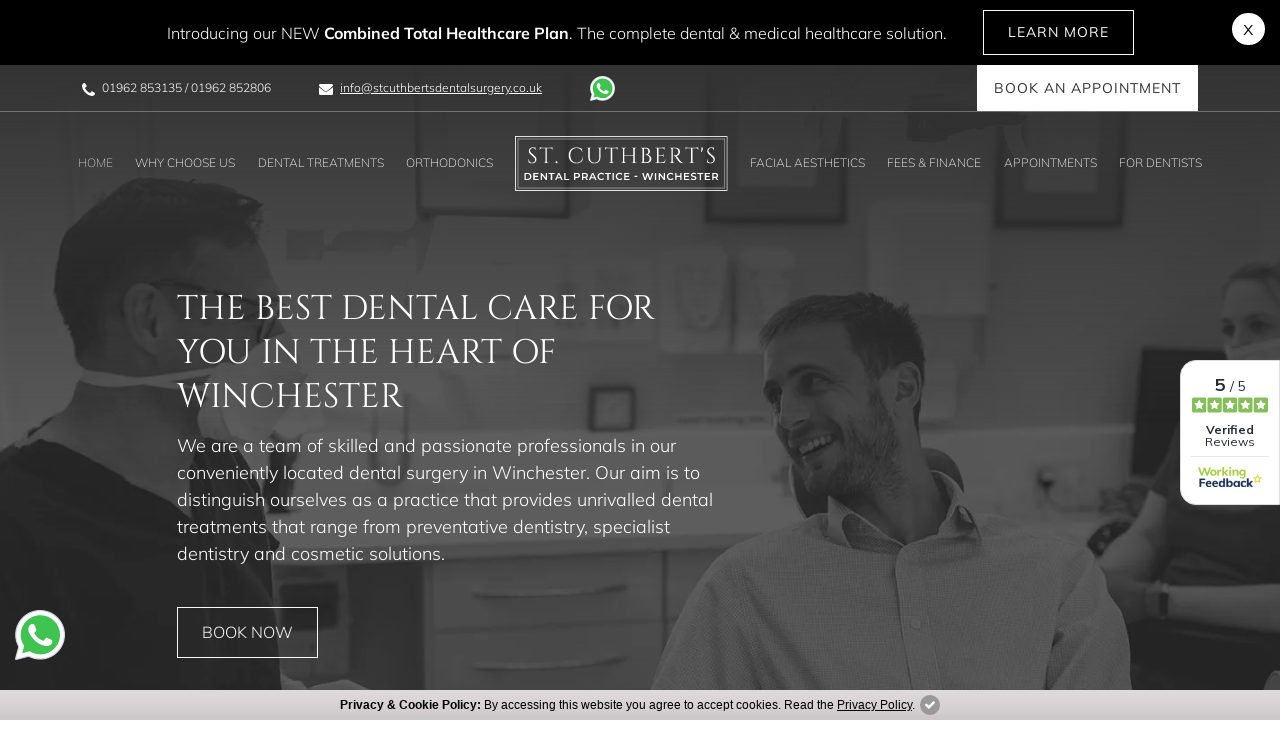

--- FILE ---
content_type: text/html; charset=UTF-8
request_url: https://www.stcuthbertsdentalsurgery.co.uk/
body_size: 53431
content:
<!doctype html>
<html lang="en-GB">
<head>
	<!-- Required meta tags -->
	<meta charset="utf-8">
	<meta name="viewport" content="width=device-width, initial-scale=1, shrink-to-fit=no">
	<title>Dentist in Winchester | St. Cuthberts Dental Practice</title>
	<meta name="description" property="og:description" content="As a dentist in Winchester, St. Cuthberts Dental Practice provide our patients with high quality dentistry using only the latest dental technology and techniques. Enquire today." />
	<meta name="keywords" content="Dentist in Winchester" />
	<link rel="canonical" hreflang="en-GB" href="https://www.stcuthbertsdentalsurgery.co.uk/" />
	<!-- Bootstrap CSS -->
<link href="https://cdn.jsdelivr.net/npm/bootstrap@5.0.2/dist/css/bootstrap.min.css" rel="stylesheet" integrity="sha384-EVSTQN3/azprG1Anm3QDgpJLIm9Nao0Yz1ztcQTwFspd3yD65VohhpuuCOmLASjC" crossorigin="anonymous">

<!-- Style CSS -->
<link href="css/style.css" rel="stylesheet" />

<!-- Favicon -->
<link rel="apple-touch-icon" sizes="180x180" href="retina-images/favicons/apple-touch-icon.png">
<link rel="icon" type="image/png" sizes="32x32" href="retina-images/favicons/favicon-32x32.png">
<link rel="icon" type="image/png" sizes="16x16" href="retina-images/favicons/favicon-16x16.png">
<link rel="manifest" href="retina-images/favicons/site.webmanifest">
<link rel="mask-icon" href="retina-images/favicons/safari-pinned-tab.svg" color="#a4925e">
<meta name="msapplication-TileColor" content="#a4925e">
<meta name="theme-color" content="#010101">

<!-- jQuery first, then Popper.js, then Bootstrap JS -->
<script src="https://code.jquery.com/jquery-3.6.0.min.js" integrity="sha256-/xUj+3OJU5yExlq6GSYGSHk7tPXikynS7ogEvDej/m4=" crossorigin="anonymous"></script>	<!-- Google Tag Manager -->
<!--<script>(function(w,d,s,l,i){w[l]=w[l]||[];w[l].push({'gtm.start':
new Date().getTime(),event:'gtm.js'});var f=d.getElementsByTagName(s)[0],
j=d.createElement(s),dl=l!='dataLayer'?'&l='+l:'';j.async=true;j.src=
'https://www.googletagmanager.com/gtm.js?id='+i+dl;f.parentNode.insertBefore(j,f);
})(window,document,'script','dataLayer','');</script>-->
<!-- End Google Tag Manager -->


<script async src="https://www.googletagmanager.com/gtag/js?id=UA-23893339-1"></script>
<script>
window.dataLayer = window.dataLayer || [];
function gtag(){dataLayer.push(arguments);}
gtag('js', new Date());
gtag('config', 'UA-23893339-1');
</script>
</head>
<body>
<!-- Google Tag Manager (noscript) -->
<!--<noscript><iframe src="https://www.googletagmanager.com/ns?id="
height="0" width="0" style="display:none;visibility:hidden"></iframe></noscript>-->
<!-- End Google Tag Manager (noscript) --><div id="topbar-popup" class="topbar-popup-container show">
  <div class="popup-content container">
  	<div class="row flex-nowrap justify-content-center align-items-center">
    	<p class="col-auto">Introducing our NEW <strong>Combined Total Healthcare Plan</strong>. The complete dental & medical healthcare solution.</p>
    	<a class="col-auto btn btn-outline-light ms-3" href="/the-combined-total-healthcare-plan" target="blank">Learn More</a>
  	</div>
    <span class="close-btn" onclick="closeTopPopup()">x</span>
  </div>
</div>

<div id="back-to-top"><a href="#" title="Click to Top"><svg width="36px" height="36px" role="img"><path fill="#FFFFFF" d="M11.77,23c0.646,0,11.995,0,12.441,0c0.578,0,1.008-0.485,0.67-0.965c-0.271-0.384-5.739-8.06-6.208-8.715 c-0.308-0.431-1.04-0.424-1.348,0c-0.344,0.471-5.839,8.177-6.222,8.734C10.824,22.464,11.133,23,11.77,23z"/></svg></a></div>


<div class="what-app-icon"><a href="https://wa.me/+447871275365?text=Hi,%20St%20Cuthberts%20Dental%20Surgery" target="_blank" rel="nofollow" class="gtmc-whatsapp-tracking"><img src="retina-images/ico-whatsapp1.svg" class="w-auto h-auto gtmc-whatsapp-tracking" alt="WhatsApp"></a></div>


<!-- <header class="band position-absolute start-0 top-0 w-100 z-index2 header-main"> -->
<header class="band position-absolute start-0 w-100 z-index2 header-main">
	<div class="header-top border-bottom border-light text-white mb-lg-4" id="header-desktop">
		<div class="container py-2 py-md-0">
			<div class="row g-3 align-items-center">
				<div class="col-7 col-sm-6 col-md-9 d-flex align-items-center">
					<div class="d-md-inline-block">
						<svg width="13" height="13" viewBox="0 0 200 200" enable-background="new 0 0 200 200" xml:space="preserve"> <path fill="#FFFFFF" d="M195.595,177.7c-2.98,6.959-10.938,11.504-17.326,15.057c-8.382,4.545-16.905,7.243-26.425,7.243 c-13.207,0-25.137-5.397-37.212-9.8c-8.664-3.125-17.047-6.959-24.859-11.789c-24.148-14.916-53.266-44.035-68.182-68.184 c-4.83-7.813-8.666-16.191-11.792-24.859C5.396,73.295,0,61.365,0,48.154c0-9.516,2.701-18.039,7.244-26.418 c3.551-6.395,8.096-14.348,15.055-17.332C26.989,2.275,36.93,0,42.046,0c0.996,0,1.988,0,2.984,0.426 c2.982,0.994,6.105,7.955,7.527,10.795c4.545,8.098,8.949,16.336,13.637,24.291c2.27,3.693,6.531,8.238,6.531,12.641 c0,8.666-25.709,21.307-25.709,28.978c0,3.832,3.551,8.805,5.541,12.213c14.348,25.854,32.242,43.748,58.1,58.096 c3.406,1.99,8.377,5.543,12.213,5.543c7.669,0,20.312-25.707,28.974-25.707c4.406,0,8.953,4.258,12.645,6.531 c7.957,4.691,16.194,9.094,24.29,13.637c2.844,1.422,9.802,4.545,10.796,7.531c0.426,0.992,0.426,1.988,0.426,2.98 C200,163.069,197.728,173.013,195.595,177.7z"></path> </svg>
						<a class="phonelink phone-call-tracking d-inline-block ms-1" href="tel:01962853135">01962 853135</a> <br class="d-none d-md-block d-lg-none"> <span class="d-inline-block d-md-none d-lg-inline-block">/</span> 
						 <a class="phonelink phone-call-tracking d-inline-block ps-0 ps-md-3 ps-lg-0" href="tel:01962852806">01962 852806</a>
					</div>	
					<div class="d-none d-md-inline-block ms-xl-5 ms-3">
						<svg version="1.1" id="Layer_1" xmlns="http://www.w3.org/2000/svg" xmlns:xlink="http://www.w3.org/1999/xlink" x="0px" y="0px" width="14px" height="11px" viewBox="0 0 14 11" enable-background="new 0 0 14 11" xml:space="preserve"><path fill="#FFFFFF" d="M14,3.211c-0.234,0.269-0.5,0.506-0.781,0.71c-1.305,0.922-2.617,1.853-3.891,2.816 c-0.656,0.507-1.469,1.128-2.32,1.128H7H6.992c-0.852,0-1.664-0.621-2.32-1.128C3.398,5.766,2.085,4.844,0.789,3.921 C0.5,3.717,0.234,3.48,0,3.211v6.482C0,10.413,0.562,11,1.25,11h11.5C13.438,11,14,10.413,14,9.693V3.211L14,3.211z M14,1.306 C14,0.588,13.43,0,12.75,0H1.25C0.414,0,0,0.686,0,1.486c0,0.743,3.782,3.821,4.992,4.711c0.508,0.367,1.368,1.119,2,1.119H7h0.008 c0.633,0,1.492-0.752,1.999-1.119C10.219,5.307,14,2.221,14,1.306z"/></svg>
						<a class="text-white d-inline-block ms-1" href="mailto:info@stcuthbertsdentalsurgery.co.uk">info@stcuthbertsdentalsurgery.co.uk</a>
					</div>
					<div class="d-none d-md-inline-block ms-xl-5 ms-3">
					  <a href="https://wa.me/+447871275365?text=Hi,%20St%20Cuthberts%20Dental%20Surgery" target="_blank" rel="nofollow" class="gtmc-whatsapp-tracking"><img src="retina-images/ico-whatsapp1.png" class="w-25 h-25 gtmc-whatsapp-tracking" alt="WhatsApp"></a>
					</div>
				</div>
				<div class="col-5 col-sm-6 col-md-3 text-end">
				    <a class="d-inline-block d-md-none me-1" href="https://wa.me/+447871275365?text=Hi,%20St%20Cuthberts%20Dental%20Surgery" target="_blank" rel="nofollow" class="gtmc-whatsapp-tracking"><img src="retina-images/ico-whatsapp1.png" class=" bg-white p-2 gtmc-whatsapp-tracking" width="36" height="36" alt="WhatsApp"></a>
					<a class="d-inline-block d-md-none me-1" href="mailto:info@stcuthbertsdentalsurgery.co.uk"><img class="bg-white gtmc-book-now" src="retina-images/ico-email.svg" alt="Email" width="36" height="36" /></a>
					<a class="d-inline-block d-md-none gtmc-book-now" href="https://uk.dentalhub.online/soe/new/St%20Cuthberts%20Surgery?pid=UKSHT02" target="_blank" rel="nofollow"><img class="bg-white" src="retina-images/ico-booking.svg" alt="Book an Appointment" width="36" height="36" /></a>
					<a class="btn btn-light px-md-2 px-lg-3 d-none d-md-inline-block gtmc-book-now" href="https://uk.dentalhub.online/soe/new/St%20Cuthberts%20Surgery?pid=UKSHT02" target="_blank" rel="nofollow">Book an Appointment</a>
				</div>
			</div>
		</div>
	</div>
	<div class="page-header d-lg-none transition" id="site-header">
		<div class="container py-3">
			<div class="row align-items-center">
				<div class="col-9">
					<a href="/" class="site-logo"><img class="mh-md-inherit transition" src="retina-images/logo.svg" alt="St. Cuthberts Dental Practice" width="174" height="45" /></a>
				</div>
				<div class="col-3 text-end">
					<button class="navbar-toggler position-relative" type="button" data-toggle="collapse" data-target="#navbarSupportedContent" aria-controls="navbarSupportedContent" aria-expanded="false" aria-label="Toggle navigation">
						<i class="i-line top"></i> <i class="i-line middle"></i> <i class="i-line bottom"></i>
					</button>
				</div>
			</div>
		</div>
	</div>
	<nav class="navbar navbar-expand-lg p-0" id="main-menu">
	<div class="container p-0">
		<div class="collapse navbar-collapse justify-content-md-between" id="navbarSupportedContent">
			<ul class="navbar-nav w-100 justify-content-md-between align-items-lg-center">
				<li class="active nav-item">
					<a class="nav-link" href="/" title="Home">Home</a>
				</li>
				<li class=" nav-item dropdown">
					<a class="nav-link dropdown-toggle" data-bs-toggle="dropdown" href="our-practice" title="Why Choose Us">Why Choose Us</a>
					<ul class="dropdown-menu">
						<li><a class="dropdown-item" href="our-practice" title="Our Practice">Our Practice</a></li>
						<li><a class="dropdown-item" href="dental-team" title="Our Team">Our Team</a></li>
						<li><a class="dropdown-item" href="happy-patients" title="Happy Patients">Happy Patients</a></li>
						<li><a class="dropdown-item" href="new-patients" title="New Patients">New Patients</a></li>
					</ul>
				</li>
				<li class=" nav-item">
					<a class="nav-link" href="dental-treatments-winchester" title="Dental Treatments">Dental Treatments</a>
				</li>
				<li class=" nav-item dropdown">
					<a class="nav-link dropdown-toggle" data-bs-toggle="dropdown" href="orthodontics-winchester" title="Orthodonics">Orthodonics</a>
					<ul class="dropdown-menu">
						<li><a class="dropdown-item" href="invisalign-winchester" title="Invisalign">Invisalign</a></li>
						<li><a class="dropdown-item" href="orthodontics-winchester" title="Orthodontics">Orthodontics</a></li>
					</ul>
				</li>
				<li class="d-none d-lg-block">
					<a class="px-2" href="/"><img class="site-logo transition" src="retina-images/logo.svg" alt="St. Cuthberts Dental Practice" width="251" height="65" /></a>
				</li>
				<li class=" nav-item ">
					<a class="nav-link " href="anti-wrinkle-treatments-winchester" title="Facial Aesthetics">Facial Aesthetics</a>
				
				</li>
				<li class=" nav-item dropdown">
					<a class="nav-link dropdown-toggle" data-bs-toggle="dropdown" href="fee-guide" title="Fees & Finance">Fees & Finance</a>
					<ul class="dropdown-menu">
						<li><a class="dropdown-item" href="fee-guide" title="Fee Guide">Fee Guide</a></li>
						<li><a class="dropdown-item" href="patient-plan" title="Patient Plan">Patient Plan</a></li>
						<li><a class="dropdown-item" href="the-combined-total-healthcare-plan" title="Total Healthcare Plan">Total Healthcare Plan</a></li>
					</ul>
				</li>
				<li class=" nav-item dropdown">
					<a class="nav-link dropdown-toggle" data-bs-toggle="dropdown" href="email-us" title="Appointments">Appointments</a>
					<ul class="dropdown-menu">
						<li><a class="dropdown-item" href="email-us" title="Email Us">Email Us</a></li>
						<li><a class="dropdown-item" href="referrals" title="Referrals">Referrals</a></li>
						<li><a class="dropdown-item" href="how-to-find-us" title="How to Find Us">How to Find Us</a></li>
						<li><a class="dropdown-item" href="dental-feedback" title="Give Feedback">Give Feedback</a></li>
                        <li><a class="dropdown-item gtmc-book-now" href="https://uk.dentalhub.online/soe/new/St%20Cuthberts%20Surgery?pid=UKSHT02" target="_blank" rel="nofollow" title="Book online">Book online</a></li>
					</ul>
				</li>
				<li class=" nav-item">
					<a class="nav-link" href="referrals" title="For Dentists">For Dentists</a>
				</li>
			</ul>
		</div>
	</div>
</nav>
<div class="menu-fade"></div>	
</header>
<!-- Google tag (gtag.js) -->
<script async src="https://www.googletagmanager.com/gtag/js?id=G-STKWLJ9TY4"></script>
<script>
  window.dataLayer = window.dataLayer || [];
  function gtag(){dataLayer.push(arguments);}
  gtag('js', new Date());

  gtag('config', 'G-STKWLJ9TY4');
</script>
<script>
  // Function to close popup
  function closePopup() {
    document.getElementById("popupNotice").style.display = "none";
  }

  // Optionally auto-close after delay
  // setTimeout(() => closePopup(), 10000); // Auto close after 10 seconds
</script>
<script>
  // function closeTopPopup() {
  //   document.getElementById('topbar-popup').style.display = 'none';
  // }
  function fadeOut(elementId) {
    const el = document.getElementById(elementId);
    el.classList.remove("show");
    el.classList.add("hide");
    // Wait for transition to finish, then hide element
    setTimeout(() => {
      el.style.display = "none";
    }, 400); // Match CSS transition duration
  }

  function closeTopPopup() {
    fadeOut("topbar-popup");
  }

  window.onload = function() {
    document.getElementById("topbar-popup").classList.add("show");
  };
</script> <!-- Popup Modal  -->
<!-- <div class="popup-overlay" id="popupNotice">
  <div class="popup-box">
    <picture> -->
      <!-- <source media="(min-width:576px)" srcset="retina-images/christmas-tree.jpg"> -->
     <!--  <img src="retina-images/christmas-tree.jpg" alt="Festive Opening Hours at St Cuthberts Dental Practice" class="w-100 h-100 position-absolute start-0 top-0 object-cover"/>
    </picture>
    <div class="popup-content-box" style="background: rgba(0,0,0,0.6); padding: 20px; border-radius: 8px;">
      <div class="popup-close" onclick="closePopup()">&times;</div>
      <div class="popup-logo mb-3 text-center">
        <img class="mh-md-inherit transition" src="retina-images/logo.svg" alt="St Cuthberts Dental Practice" />
      </div>
      <div class="popup-message text-white text-center">
       <h2 class="sub-title0 pb-3" style="font-size:1.5rem;">Festive Opening Hours</h2>
			<p>24 December: 8:30am – 1:00pm</p>
			<p>Christmas Day: Closed</p>
			<p>Boxing Day: Closed</p>
			<p>29 December: 8:30am – 1:00pm</p>
			<p>30 December: 8:30am – 1:00pm</p>
			<p>31 December: 8:30am – 1:00pm</p>
			<p>New Year’s Day: Closed</p>
			<p>2 January: 8:30am – 1:00pm</p>
        <p style="font-size:0.9rem;">If you have a dental emergency outside of these hours, please contact <strong>111</strong>.</p>
        <p class="small-popup-text" style="margin-top:0.5rem;">Everyone at St Cuthberts wishes you a <strong>Merry Christmas</strong> and a <strong>Happy New Year</strong>.</p>
      </div>
      <div class="text-center mt-3">
        <a class="btn btn-outline-light" href="/contact-us" style="padding:0.5rem 1.2rem;">Contact Us</a>
      </div>
    </div>
  </div>
</div> -->
 

<section class="band bg-dark text-white text-center position-relative headtop">
	<picture>
		<source media="(min-width:576px)" srcset="retina-images/banner-index-d.webp">
		<img src="retina-images/banner-index-m.webp" alt="The best dental care for you in the heart of Winchester" class="w-100 h-100 position-absolute start-0 top-0 object-cover" width="575" height="550" />
	</picture>
	<div class="position-absolute start-0 bg-white left-line z-index1 d-none d-sm-block"></div>
	<div class="container pt-4 pt-lg-5 pb-4 position-relative z-index1">
		<div class="row">
			<div class="col-sm-8 col-lg-6 col-xxl-4 offset-xl-1 text-start pt-xl-5 pb-4">
				<h1 class="sub-title1">The best dental care for you in the heart of Winchester</h1>
				<p class="d-md-block d-none">We are a team of skilled and passionate professionals in our conveniently located dental surgery in Winchester. Our aim is to distinguish ourselves as a practice that provides unrivalled dental treatments that range from preventative dentistry, specialist dentistry and cosmetic solutions.</p>
				<a class="btn btn-outline-light mt-3 gtmc-book-now" href="https://uk.dentalhub.online/soe/new/St%20Cuthberts%20Surgery?pid=UKSHT02" target="_blank" rel="nofollow">Book Now</a>
			</div>
		</div>
		<a class="btn btn-down anchorurl" href="#howwecanhelp">How we can help you</a>
	</div>
</section>

<div id="howwecanhelp" class="anchorlink"></div>
<section class="band text-center pt-md-4 pb-md-4 pt-lg-5 pb-lg-5">
	<div class="container ps-4 pe-4 pt-5 pb-5">
		<div class="row gy-4 gx-md-5 justify-content-center">
			<div class="col-md-7 col-xl-5 text-md-start">
				<div class="pe-xxl-5">
					<h2 class="sub-title1 text-primary"><small class="text-dark">How we can help you</small> Our dental<br> treatments & services</h2>
					<p>St Cuthbert’s Dental Surgery is a private dental practice based in the centre of Winchester. The team of dentists, hygienists, nurses, practice manager and receptionists are committed to providing excellent patient care and the highest standards in treatment.</p>
					<p>Our philosophy is to put our patients needs first. We aim to achieve this by providing an unhurried caring personal service.</p>
					<p class="mb-0">To find out more, please call us on <a class="phonelink phone-call-tracking d-inline-block" href="tel:01962853135">01962 853135</a> / <a class="phonelink phone-call-tracking d-inline-block" href="tel:01962852806">01962 852806</a> or email us at <a class="text-link" href="mailto:info@stcuthbertsdentalsurgery.co.uk">info@stcuthbertsdentalsurgery.co.uk</a></p>
				</div>
			</div>
			<div class="col-md-5 col-xl-5 text-md-start">
				<p><strong>View some of our most popular treatments:</strong></p>
				<ul class="list-group d-inline-block">
					<li>Dental Implants</li>
					<li>Root Canal Therapy</li>
					<li>Cosmetic Dentistry</li>
					<li>Teeth Whitening</li>
					<li>Dental Hygiene (EMS Airflow)</li>
				</ul>
				<div class="mt-md-2">
					<a class="btn btn-outline-primary gtmc-book-now" href="https://uk.dentalhub.online/soe/new/St%20Cuthberts%20Surgery?pid=UKSHT02" target="_blank" rel="nofollow">Book Now</a>
				</div>
			</div>
		</div>
	</div>
</section>

<section class="band text-center text-md-start d-md-table w-100">
	<div class="w-md-50 d-md-table-cell position-relative equalheight">
		<div class="block-img">
			<picture>
				<source media="(min-width:576px)" srcset="retina-images/block-img1-d.webp">
				<img src="retina-images/block-img1-m.webp" alt="Affordable Dental Care" class="w-100 h-100 position-md-absolute start-0 top-0 object-cover" width="575" height="431" />
			</picture>
		</div>
	</div>
	<div class="w-md-50 d-md-table-cell bg-light align-middle equalheight">
		<div class="block-content py-5 px-4 px-lg-5">
			<h3 class="sub-title1 text-primary"><small class="text-dark">Affordable</small> Dental Care</h3>
			<p>We offer payment plans to help you spread the cost of your treatment. Please contact us to find out how we can help.</p>
			<a class="btn btn-outline-primary mt-3" href="email-us">Contact us</a>
		</div>
	</div>
</section>

<section class="band text-center text-md-start d-md-table w-100 direction-md-right">
	<div class="w-md-50 d-md-table-cell direction-md-left position-relative equalheight">
		<div class="block-img">
			<picture>
				<source media="(min-width:576px)" srcset="retina-images/block-img2-d.webp">
				<img src="retina-images/block-img2-m.webp" alt="Professionalism in all we do" class="w-100 h-100 position-md-absolute start-0 top-0 object-cover" width="575" height="431" />
			</picture>
		</div>
	</div>
	<div class="w-md-50 d-md-table-cell bg-light align-middle direction-md-left equalheight">
		<div class="block-content py-5 px-4 px-lg-5">
			<h3 class="sub-title1 text-primary"><small class="text-dark">Professionalism in all we do</small> Dedicated to your dental care</h3>
			<p>Only the best equipment, materials and methods will do. The best dental technicians are sourced from around the UK to work with us. Our highly trained team will take great pride in caring for you. We are pleased to welcome patients of all ages. We look forward to welcoming you to St. Cuthberts Dental Practice</p>
			<a class="btn btn-outline-primary mt-3" href="our-practice">Learn More About Us</a>
		</div>
	</div>
</section>

<section class="band text-center text-md-start d-md-table w-100">
	<div class="w-md-50 d-md-table-cell position-relative equalheight">
		<div class="block-img">
			<picture>
				<source media="(min-width:576px)" srcset="retina-images/block-img3-d.webp">
				<img src="retina-images/block-img3-m.webp" alt="High Quality of Dental Care" class="w-100 h-100 position-md-absolute start-0 top-0 object-cover" width="575" height="431" />
			</picture>
		</div>
	</div>
	<div class="w-md-50 d-md-table-cell bg-light align-middle equalheight">
		<div class="block-content py-5 px-4 px-lg-5">
			<h3 class="sub-title1 text-primary"><small class="text-dark fs-small">High Quality of Dental Care</small> Dental Treatments tailored to suit each patient's needs</h3>
			<p>We pride ourselves on the quality of dental care that we provide to our patients. At St. Cuthberts Dental Practice we support our patients by providing treatment plans tailored to their specific needs, resulting in very positive outcomes.</p>
			<a class="btn btn-outline-primary mt-3" href="happy-patients">Read Our Reviews</a>
		</div>
	</div>
</section>

<section class="band bg-dark text-white text-center position-relative">
	<picture>
		<source media="(min-width:576px)" srcset="retina-images/bg-img1-d.webp">
		<img src="retina-images/bg-img1-m.webp" alt="Winchester" class="w-100 h-100 position-absolute start-0 top-0 object-cover" width="575" height="600" />
	</picture>
	<div class="container-lg px-4 position-relative">
		<div class="row align-items-md-end align-items-xxl-center">
			<div class="col-md-6 col-lg-5 order-md-1 text-md-start py-5">
				<div class="d-lg-flex justify-content-between align-items-center mb-3">
					<h3 class="sub-title1 mb-lg-0"><small>Invisalign</small> Smile View</h3>
					<img class="h-auto" src="retina-images/invisalign-logo.webp" alt="Invisalign" width="241" height="60" />
				</div>
				<p>Have you ever wondered what you'd look like with straight teeth? Now is your chance to find out!</p>
				<p>Just upload a photo of your teeth and see your results within 60 seconds.</p>
				<a class="btn btn-outline-light mt-3" href="https://www.invisalign.co.uk/SV/1523576" rel="nofollow" target="_blank">Try Your New Smile</a>
			</div>
			<div class="col-md-6 col-lg-7 pt-xxl-5">
				<img src="retina-images/smile-view-img.webp" alt="Invisalign Smile View" width="746" height="550" />
			</div>
		</div>
	</div>
</section>

<section class="band text-center text-md-start d-md-table w-100 direction-md-right">
	<div class="w-md-50 d-md-table-cell direction-md-left position-relative equalheight">
		<div class="block-img">
			<picture>
				<source media="(min-width:576px)" srcset="retina-images/block-img4-d.webp">
				<img src="retina-images/block-img4-m.webp" alt="Dentistry in the heart of winchester" class="w-100 h-100 position-md-absolute start-0 top-0 object-cover object-center-bottom" width="575" height="431" />
			</picture>
		</div>
	</div>
	<div class="w-md-50 d-md-table-cell bg-light align-middle direction-md-left equalheight">
		<div class="block-content py-5 px-4 px-lg-5">
			<h3 class="sub-title1 text-primary"><small class="text-dark">Dentistry in the heart of winchester</small> Looking to visit us?</h3>
			<p>To find out more about St. Cuthberts Dental Practice, please don't hesitate to call us on <a class="phonelink phone-call-tracking d-inline-block" href="tel:01962853135">01962 853135</a> / <a class="phonelink phone-call-tracking d-inline-block" href="tel:01962852806">01962 852806</a> or email us at <a class="text-link" href="mailto:info@stcuthbertsdentalsurgery.co.uk">info@stcuthbertsdentalsurgery.co.uk</a>. We are conveniently located close to Winchester railway station (150 metres), the Park and Ride bus stop (50 metres) and several car parks.</p>
			<a class="btn btn-outline-primary mt-3" href="how-to-find-us">Get in touch</a>
		</div>
	</div>
</section>

<section class="band bg-darker text-white text-center position-relative">
	<picture>
		<source media="(min-width:576px)" srcset="retina-images/team-collage-d-new.webp">
		<img src="retina-images/St-Cuthberts-Updated-Banner.webp" alt="Dental Team" class="w-100 h-auto" width="575" height="480" />
	</picture>
	<div class="w-100 position-absolute start-0 top-50 translate-middle-y">
		<div class="container">
			<h3 class="sub-title1 pb-3"><small>Meet</small> The Team</h3>
			<a class="btn btn-outline-light" href="dental-team">Read About us</a>
		</div>
	</div>
</section>

<section class="band text-center py-md-4 py-lg-5 position-relative">
	<div class="container px-4 py-5">
		<h3 class="sub-title1 text-primary"><small class="text-dark">What our patients think</small> Testimonials</h3>
		<div class="row gy-5 gx-xl-5 justify-content-center">
			<div class="col-md-6 col-lg-4">
				<div>
					<div class="fst-italic">
						<p><span class="review-qoute q-start"></span> Could not recommend this dental practice highly enough. All the staff are friendly, efficient and very professional. All our family have been patients and our son even makes a special journey back to Winchester as he doesn't trust any other dentist. We have had implants, fillings and crowns. All successful. <span class="review-qoute q-end"></span></p>
					</div>
					<div class="text-primary">
						<strong>Anne H</strong>
					</div>
				</div>
			</div>
			<div class="col-md-6 col-lg-4">
				<div>
					<div class="fst-italic">
						<p><span class="review-qoute q-start"></span> Jonathan has done wonderful work kn my teeth so far and the staff call me just to check up on how i am which i never had from dentists before. Everyone super friendly there. Dont plan on going anywhere else ever again. You sey the standards too high for me now. <span class="review-qoute q-end"></span></p>
					</div>
					<div class="text-primary">
						<strong>Francesca I</strong>
					</div>
				</div>
			</div>
			<div class="col-md-6 col-lg-4">
				<div>
					<div class="fst-italic">
						<p><span class="review-qoute q-start"></span> As a very nervous patient, I was treated with immense respect and care. The practice even took the trouble to telephone me the day after my treatment to check that I was OK. I couldn't have wished for better. <span class="review-qoute q-end"></span></p>
					</div>
					<div class="text-primary">
						<strong>Liz E</strong>
					</div>
				</div>
			</div>
		</div>
	</div>
	<svg class="mw-100 w-md-50 w-lg-75 w-xl-auto position-absolute end-0 bg-sclogo h-auto" version="1.1" id="Layer_1" xmlns="http://www.w3.org/2000/svg" xmlns:xlink="http://www.w3.org/1999/xlink" x="0px" y="0px" width="900px" height="526px" viewBox="0 0 900 526" enable-background="new 0 0 900 526" xml:space="preserve">
		<path opacity="0.1" fill="#333333" d="M250.476,478.183c-16.322,0-33.782-2.188-52.372-6.547 c-18.6-4.367-36.718-10.442-54.364-18.218c-17.647-7.772-33.4-16.597-47.249-26.47c-13.858-9.865-24.194-20.493-31.025-31.879 c-3.042,0-6.457,0.195-10.246,0.569c-3.798,0.382-7.783,0.57-11.955,0.57c-4.554,0-10.246-0.757-17.077-2.278 c-6.831-1.512-12.906-4.171-18.217-7.97C2.65,382.173,0,377.049,0,370.592c0-3.033,2.18-5.692,6.547-7.97 c4.358-2.277,12.612-3.416,24.763-3.416c23.526,0,39.848,7.214,48.956,21.633c12.524,1.521,25.804,2.659,39.849,3.415 c14.036,0.765,28.463,1.139,43.264,1.139c15.175,0,30.456-0.374,45.825-1.139c15.37-0.756,30.643-2.081,45.826-3.985 c-8.353-13.279-17.745-26.56-28.179-39.848c-10.442-13.28-18.696-24.097-24.763-32.449c-14.045-18.973-27.894-38.611-41.557-58.918 c-13.662-20.298-26.755-43.354-39.278-69.167c-4.937-9.863-7.4-19.924-7.4-30.17c0-15.175,4.741-29.504,14.231-42.979 c9.481-13.467,21.437-25.902,35.863-37.288c14.418-11.385,29.69-21.347,45.826-29.886c16.126-8.54,30.642-15.655,43.548-21.348 c13.662-5.692,27.511-10.148,41.556-13.377C308.913,1.619,322.389,0,335.295,0c7.587,0,14.801,0.569,21.632,1.708 c9.482,1.521,18.688,6.546,27.609,15.085c8.912,8.539,16.41,18.599,22.485,30.171c6.066,11.581,9.108,23.055,9.108,34.44 c0,10.629-2.562,22.869-7.685,36.717c-5.124,13.858-11.67,27.894-19.64,42.126c-7.97,14.232-16.509,27.52-25.617,39.848 c-9.108,12.337-17.558,22.299-25.332,29.887c-7.783,7.596-13.946,11.385-18.501,11.385c-6.458,0-12.239-3.416-17.362-10.247 c-5.124-6.831-7.685-12.141-7.685-15.939c0-2.277,0.568-3.603,1.707-3.985c10.247-7.587,21.063-17.833,32.448-30.739 c11.385-12.898,21.917-26.845,31.594-41.842c9.678-14.987,17.647-29.788,23.909-44.402c6.262-14.605,9.393-27.228,9.393-37.856 c0-12.141-4.465-20.396-13.378-24.763c-8.921-4.358-20.021-6.546-33.302-6.546c-12.523,0-25.812,1.991-39.848,5.977 c-14.045,3.985-26.382,8.637-37.002,13.947c-34.539,17.078-61.106,33.498-79.697,49.242c-18.598,15.752-31.406,30.456-38.425,44.118 c-7.026,13.662-10.531,26.187-10.531,37.572c0,11.768,5.692,27.422,17.078,46.964c11.385,19.551,30.74,45.826,58.064,78.843 c10.246,12.523,21.348,25.146,33.302,37.856c11.954,12.72,22.859,24.959,32.732,36.718c17.834-3.033,34.44-6.831,49.811-11.385 c15.37-4.555,28.935-9.865,40.702-15.939c0.373-0.374,0.943-0.569,1.708-0.569c1.138,0,1.707,0.569,1.707,1.708 c0,3.042-1.334,5.318-3.984,6.83c-8.353,6.075-19.551,11.581-33.586,16.509c-14.046,4.937-29.984,9.304-47.818,13.094 c7.587,9.107,13.662,17.744,18.217,25.9c4.554,8.165,6.83,15.468,6.83,21.917c0,15.566-6.173,26.755-18.5,33.587 C285.102,474.767,269.447,478.183,250.476,478.183z M222.581,458.258c14.801,0,27.04-2.651,36.718-7.97 c9.677-5.312,14.516-13.467,14.516-24.479c0-4.555-1.138-9.766-3.416-15.655c-2.276-5.879-5.318-12.043-9.107-18.501 c-35.294,5.319-71.727,7.971-109.298,7.971c-22.015,0-43.077-1.139-63.188-3.415c9.108,12.149,21.152,22.965,36.148,32.447 c14.987,9.49,31.113,16.793,48.387,21.916C190.604,455.695,207.016,458.258,222.581,458.258z M523.72,526 c-45.924,0-80.747-10.727-104.46-32.163c-23.723-21.445-35.579-51.323-35.579-89.66c0-25.803,5.025-52.655,15.085-80.55 c10.051-27.895,24.283-55.121,42.695-81.689c18.403-26.56,40.417-50.95,66.034-73.15c25.616-22.202,54.168-40.704,85.674-55.504 c31.496-14.8,65.083-24.283,100.76-28.463c2.276-0.374,4.74-0.569,7.399-0.569c2.65,0,5.31,0,7.97,0 c8.727,0,17.363,0.569,25.901,1.708c8.539,1.139,14.89,2.659,19.07,4.554c1.896-2.276,4.358-6.83,7.4-13.662 c3.033-6.831,6.164-14.134,9.394-21.916c3.219-7.774,6.92-17.363,11.1-28.749c1.896,0,4.074,1.521,6.547,4.555 c2.464,3.042,3.7,7.213,3.7,12.524c0,0.765-1.423,4.75-4.27,11.954c-2.847,7.214-6.262,14.898-10.246,23.056 c-3.985,8.165-7.882,13.76-11.671,16.793c3.034,1.521,4.555,3.798,4.555,6.832c0,5.319-3.798,12.337-11.386,21.063 c-7.596,8.734-16.509,17.647-26.755,26.756c-10.246,9.107-20.022,17.175-29.316,24.194c-9.304,7.026-15.654,11.67-19.07,13.946 c-8.353,5.693-13.662,8.539-15.939,8.539c-0.766,0-1.139-0.373-1.139-1.139c7.588-10.246,14.419-19.257,20.494-27.04 c6.064-7.774,12.425-15.744,19.07-23.909c6.635-8.156,12.807-15.459,18.5-21.917c-3.042-1.512-7.782-2.276-14.232-2.276 c-23.535,0-47.532,4.18-72.011,12.523c-24.479,8.352-48.387,19.835-71.727,34.441c-23.34,14.614-45.256,31.406-65.75,50.379 c-20.493,18.982-38.522,39.191-54.079,60.627c-15.566,21.444-27.707,43.175-36.434,65.181 c-8.734,22.015-13.093,43.265-13.093,63.758c0,28.845,10.149,49.151,30.456,60.911c20.297,11.76,47.533,17.646,81.688,17.646 c25.048,0,52.177-2.659,81.404-7.969c29.219-5.319,58.82-12.337,88.805-21.063c29.976-8.726,58.724-18.306,86.243-28.748 c27.512-10.434,52.177-21.063,74.004-31.879c21.819-10.815,38.995-20.777,51.518-29.886c1.895-1.895,3.789-2.846,5.693-2.846 c1.512,0,2.276,0.765,2.276,2.276c0,1.521-0.765,3.042-2.276,4.555c-17.461,17.077-37.67,33.684-60.626,49.811 c-22.967,16.134-49.909,31.406-80.835,45.825c-30.937,14.419-67.653,27.698-110.152,39.849C599.431,519.169,558.631,526,523.72,526z"/>
	</svg>
</section>

<section class="band text-center py-md-4 py-lg-5">
	<div class="container px-4 py-5">
		<script async src='https://features.workingfeedback.co.uk/carousel/9271238'></script>
	</div>
</section>

<section class="band bg-dark position-relative text-white text-center py-md-4 py-lg-5">
  <picture>
    <source media="(min-width:576px)" srcset="retina-images/bg-footer-d.webp">
    <img src="retina-images/bg-footer-m.webp" alt="St. Cuthberts Dental Practice" class="w-100 h-100 position-absolute start-0 top-0 object-cover" width="575" height="700" />
  </picture>
  <div class="container position-relative py-5">
    <div class="row">
      <div class="col-md-10 col-lg-8 offset-md-1 offset-lg-2 fw-lighter mb-3">
        <h3 class="sub-title1 pb-3"><small>Would you like to speak to us?</small> Request a Callback</h3>
        <p>Fields with (*) are required.<br> Please contact us via this website or email without disclosing confidential information.</p>
        <form class="site-form form-light" action="/include/send-mail.php" method="post" name="form" id="form" onSubmit="return checkFields_contact()">

          <div class="row gy-4">
            <div class="col-md-6">
              <input class="form-control" type="text" id="Full_Name_ask" name="first_name" value="" required  placeholder="Full Name *">
            </div>
            <div class="col-md-6">
              <input class="form-control" type="text" id="Telephone" name="mobile" value="" required placeholder="Phone Number *">
            </div>
            <div class="col-md-6">
              <input class="form-control" type="text" id="Email_ask" name="email" value="" required placeholder="Email Address *">
            </div>
            <div class="col-md-6">
              <select class="form-select" id="Type_of_treatment_that_you_are_interested_in_ask" name="treatment" required>
                <option value="" disabled selected>Type of treatment that you are interested in: *</option>
                <option value="home-teeth-whitening">Home Teeth Whitening</option>
                <option value="new-patient-exam">New Patient Exam</option>
                <option value="facial-aesthetics">Facial Aesthetics</option>
                <option value="composite-bonding">Composite Bonding</option>
                <option value="invisalign">Invisalign</option>
                <option value="clear-aligners">Clear Aligners</option>
                <option value="orthodontics">Orthodontics</option>
                <option value="implants">Implant</option>
                <option value="root-canal-treatment">Root Canal Treatment</option>
                <option value="general-dentistry">General Dentistry</option>
                <option value="emergency-appointments">Emergency appointments</option>
                <option value="patient-plan-assessment">Join our Payment Plan</option>
              </select>
            </div>
            <div class="col-md-6">
              <select class="form-select" id="What_is_the_best_way_to_contact_you?_ask" name="preferred_method">
                <option value="" disabled selected>What is the best way to contact you?</option>
                <option value="Whatsapp">Whatsapp</option>
                <option value="Call">Call</option>
                <option value="Email">Email</option>
              </select>
            </div>
            <div class="col-md-6">
              <select class="form-select" id="What_is_the_best_time_to_contact_you?_ask" name="preferred_time">
                <option value="" disabled selected>What is the best time to contact you?</option>
                <option value="Early morning – 08:00-10:00">Early morning – 08:00-10:00</option>
                <option value="Late morning – 10:00-13:00">Late morning – 10:00-13:00</option>
                <option value="Lunch – 13:00-14:00">Lunch – 13:00-14:00</option>
                <option value="Afternoon 14:00-17:00">Afternoon 14:00-17:00</option>
                <option value="Evening 17:00-19:00">Evening 17:00-19:00</option>
              </select>
            </div>
          </div>
          <div class="py-4">
            <textarea class="form-control" id="Message" name="message" rows="4" placeholder="Message"></textarea>
          </div>
          <div class="form-check text-start mb-3">
            <input type="hidden" value="I consent to my personal data being collected and stored as per the Privacy Policy." name="consent_given">
            <input type="checkbox" class="form-check-input" id="Privacy_Policy" name="consent_confirmed" value="1" required>
            <label class="form-check-label" for="Privacy_Policy">I consent to my personal data being collected and stored as per the <a href="https://www.dental-focus.com/cookie-policy/privacy-policy.php" rel="shadowbox">Privacy Policy</a>. *</label>
          </div>
          <div class="form-check text-start">
            <input type="hidden" value="I consent to my personal data being collected and stored for the purpose of marketing communications." name="marketing_consent_given">
            <input type="checkbox" class="form-check-input" id="marketing_communications" name="marketing_consent_confirmed" value="1">
            <label class="form-check-label" for="marketing_communications">I consent to my personal data being collected and stored for the purpose of marketing communications.</label>
          </div>
          <div class="text-center pt-2 pb-2">
            <div class="g-recaptcha d-inline-block transform-center" id="RecaptchaField_ask" data-sitekey="6LcFeQQsAAAAALu3D6NmXzlLxbQdNKhuFtbbXZ7n"></div>
            <!-- <div class="g-recaptcha recaptcha-md-left d-inline-block" id="RecaptchaField_ask" data-theme="light"></div> -->
          </div>
          <div class="text-center">
            <input name="Submit" type="submit" value="Send Now" class="btn btn-outline-light" onClick="return checkFields()" />
          </div>
        </form>
      </div>
    </div>
  </div>
</section>

<section class="band fs-smaller text-center text-md-start py-md-4 py-lg-5">
  <div class="container px-4 py-5">
    <div class="row gy-5">
      <div class="col-sm-6 col-lg-3">
        <h3 class="sub-title3 text-primary pb-2">Our Services</h3>
        <div class="row">
          <div class="col-6">
            <ul class="footer-links">
              <li><a class="transition" href="root-canal-winchester">Root Canal Therapy</a></li>
              <li><a class="transition" href="emergency-dental-care-winchester">Emergency Dental Care</a></li>
              <li><a class="transition" href="jaw-problems-winchester">Jaw Problems</a></li>
              <li><a class="transition" href="snoring-winchester">Snoring</a></li>
              <li><a class="transition" href="oral-surgery-winchester">Extractions / Oral Surgery</a></li>
              <li><a class="transition" href="white-fillings-winchester">White Fillings</a></li>
              <li><a class="transition" href="inlays-onlays-winchester">Inlays & Onlays</a></li>
              <li><a class="transition" href="teeth-whitening-winchester">Teeth Whitening</a></li>
              <li><a class="transition" href="porcelain-veneers-winchester">Porcelain Veneers</a></li>
              <li><a class="transition" href="healthy-gums-winchester">Healthy Gums</a></li>
              <li><a class="transition" href="sensitive-teeth-winchester">Sensitive Teeth</a></li>
              <li><a class="transition" href="children-dentistry-winchester">Children's Teeth</a></li>
              <li><a class="transition" href="mouth-cancer-screening">Mouth Cancer Screening</a></li>
            </ul>
          </div>
          <div class="col-6">
            <ul class="footer-links">
              <li><a class="transition" href="dental-crowns-winchester">Crowns</a></li>
              <li><a class="transition" href="dental-bridges-winchester">Bridges</a></li>
              <li><a class="transition" href="dental-dentures-winchester">Dentures</a></li>
              <li><a class="transition" href="denture-stabilisation-winchester">Denture Stabilisation</a></li>
              <li><a class="transition" href="dental-implants-winchester">Dental Implants</a></li>
              <li><a class="transition" href="conscious-sedation-winchester">Conscious Sedation</a></li>
              <li><a class="transition" href="sinus-lift-winchester">Sinus Lift</a></li>
              <li><a class="transition" href="dental-hygiene-winchester">Dental Hygiene</a></li>
              <li><a class="transition" href="ems-airflow">EMS Airflow</a></li>
              <li><a class="transition" href="invisalign-winchester">Invisalign</a></li>
              <li><a class="transition" href="orthodontics-winchester">Orthodontics</a></li>
              <li><a class="transition" href="anti-wrinkle-treatments-winchester">Anti-Wrinkle Treatments</a></li>
              <!-- <li><a class="transition" href="dermal-fillers-winchester">Dermal Fillers</a></li> -->
            </ul>
          </div>
        </div>
      </div>
      <div class="col-sm-6 col-lg-3">
        <h3 class="sub-title3 text-primary pb-2">Opening Hours</h3>
        <div class="mb-2">Monday to Thursday 8.30am - 5.00pm</div>
        <div class="mb-2">Friday 8.30am - 5.00pm</div>       
        <div class="mb-2">Sunday  Closed</div>
        <h3 class="sub-title3 text-primary pb-2 pt-4">Policies</h3>
        <ul class="footer-links">
          <li><a class="transition" href="complaints-procedure">Complaints Procedure</a></li>
        </ul>
      </div>
      <div class="col-sm-6 col-lg-3">
        <h3 class="sub-title3 text-primary pb-2">Find Us</h3>
        <a href="how-to-find-us"><img src="retina-images/footer-map.webp" alt="St. Cuthberts Dental Practice" width="300" height="244" /></a>
        <div class="pt-4">We are conveniently located close to Winchester railway station (150 metres), the Park and Ride bus stop (50 metres) and several car parks.</div>
      </div>
      <div class="col-sm-6 col-lg-3">
        <h3 class="sub-title3 text-primary pb-2">Contact Us</h3>
        <p>St Cuthbert's Dental Surgery<br> 5 Newburgh Street<br> Winchester SO23 8UY</p>
        <p><a class="phonelink phone-call-tracking d-inline-block" href="tel:01962853135">01962 853135</a> / <a class="phonelink phone-call-tracking d-inline-block" href="tel:01962852806">01962 852806</a></p>
        <p><a href="mailto:info@stcuthbertsdentalsurgery.co.uk">info@stcuthbertsdentalsurgery.co.uk</a></p>
        <ul class="slinks pt-3">
          <li><a title="Facebook" href="https://www.facebook.com/StCuthbertsDentalSurgery/" target="_blank" rel="nofollow" data-bs-toggle="tooltip" data-placement="top">
            <svg width="12" height="22" viewBox="0 0 26 50" enable-background="new 0 0 26 50" xml:space="preserve"> <path fill="#333333" d="M19.139,0c-3.471,0-6.249,1.026-8.335,3.08c-2.087,2.053-3.13,4.942-3.13,8.668V18.3H0v8.894h7.673V50h9.208 V27.193h7.645l1.174-8.895h-8.818V12.62c0-1.442,0.301-2.524,0.904-3.245c0.601-0.721,1.764-1.082,3.49-1.082H26V0.36 C24.375,0.12,22.088,0,19.139,0L19.139,0z"></path> </svg>
          </a></li>
          <li><a title="X" href="https://x.com/StCuthbertsDent" target="_blank" rel="nofollow" data-bs-toggle="tooltip" data-placement="top">
            <svg width="22" height="22" viewBox="0 0 50 45" enable-background="new 0 0 50 45" xml:space="preserve"> <path fill="#000000" d="M39.378,0h7.667l-16.75,19.062L50,45H34.57L22.486,29.269L8.659,45H0.987l17.916-20.389L0,0h15.821l10.923,14.379L39.378,0z M36.687,40.432h4.249L13.512,4.329H8.953L36.687,40.432z"></path> </svg>

          </a></li>
          <li><a title="Google My Business" href="https://goo.gl/maps/6obHshd82CyN31yT9" target="_blank" rel="nofollow" data-bs-toggle="tooltip" data-placement="top">
            <svg width="22" height="22" viewBox="0 0 50 50" enable-background="new 0 0 50 50" xml:space="preserve"> <path fill="#333333" d="M25.513,21.419h24.09C49.869,22.873,50,24.259,50,25.589c0,4.707-1.009,8.91-3.024,12.607 c-2.012,3.704-4.89,6.596-8.62,8.679C34.622,48.952,30.345,50,25.513,50c-3.474,0-6.789-0.657-9.933-1.966 c-3.143-1.321-5.856-3.099-8.14-5.326c-2.283-2.233-4.094-4.89-5.43-7.981C0.67,31.65,0,28.405,0,25c0-3.403,0.67-6.65,2.01-9.733 c1.336-3.08,3.149-5.741,5.43-7.977c2.283-2.233,4.997-4.007,8.14-5.321C18.727,0.656,22.04,0,25.513,0 c6.649,0,12.352,2.179,17.114,6.546l-6.943,6.54c-2.728-2.583-6.113-3.872-10.171-3.872c-2.853,0-5.5,0.707-7.92,2.116 c-2.43,1.41-4.346,3.328-5.767,5.747c-1.413,2.42-2.125,5.061-2.125,7.923c0,2.864,0.713,5.508,2.125,7.93 c1.421,2.422,3.336,4.326,5.767,5.742c2.423,1.406,5.067,2.116,7.92,2.116c1.929,0,3.7-0.261,5.317-0.784 c1.618-0.512,2.943-1.169,3.981-1.947c1.045-0.784,1.953-1.67,2.728-2.666c0.778-1.009,1.345-1.946,1.713-2.838 c0.364-0.886,0.618-1.738,0.748-2.539H25.513V21.419L25.513,21.419z"></path> </svg>
          </a></li>
          <li><a title="Blog" href="https://www.stcuthbertsdentalsurgery.co.uk/blog/" data-bs-toggle="tooltip" data-placement="top">
            <svg width="20" height="20" viewBox="0 0 50 50" enable-background="new 0 0 50 50" xml:space="preserve"> <path fill="#333333" d="M49.356,49.29C48.931,49.752,48.362,50,47.724,50h-5.077c-1.207,0-2.201-0.923-2.273-2.13 C39.202,27.237,22.761,10.795,2.131,9.588C0.923,9.517,0,8.523,0,7.351V2.273c0-0.639,0.249-1.208,0.71-1.634 C1.137,0.213,1.705,0,2.272,0c0.035,0,0.071,0,0.106,0c12.428,0.639,24.11,5.859,32.917,14.701c8.842,8.808,14.061,20.49,14.7,32.92 C50.032,48.225,49.818,48.828,49.356,49.29z M31.212,49.254C30.786,49.752,30.182,50,29.544,50H24.75 c-1.172,0-2.13-0.887-2.237-2.059c-1.03-10.832-9.623-19.426-20.453-20.455C0.888,27.38,0,26.421,0,25.249v-4.794 c0-0.639,0.249-1.243,0.746-1.669c0.391-0.39,0.959-0.603,1.527-0.603c0.071,0,0.106,0,0.178,0c7.563,0.603,14.7,3.906,20.062,9.302 c5.397,5.363,8.7,12.502,9.303,20.065C31.852,48.189,31.637,48.793,31.212,49.254z M6.817,50C3.054,50,0,46.946,0,43.182 c0-3.764,3.054-6.818,6.817-6.818c3.764,0,6.818,3.054,6.818,6.818C13.636,46.946,10.582,50,6.817,50z"></path> </svg>
          </a></li>
        </ul>
      </div>
    </div>
  </div>
</section>

<footer class="band text-center copyright-strip border-top">
  <div class="container pt-5 pb-5">
    <div class="copyright-text pb-0">
      Copyright &copy; St. Cuthberts Dental Practice. All rights reserved.<br>
      St Cuthbert's Dental Surgery is a part of the TDMP Group network of partnerships<br />
      Last Update: January 2026    </div>
    <!-- <div id="df-author" class="df-author" data-theme="dark">
      <div class="webauthorv1">
        <a href="#" target="_blank" rel="dofollow" class="dflink">Dental Websites</a> by<br><strong class="dfbold lineup1"><a href="https://www.dentalfocus.com/" target="_blank" rel="dofollow" class="dflink">TDMP</a></strong>
      </div>
    </div> -->
  </div>
</footer>
<!-- <script type="text/javascript" src="https://code.jquery.com/jquery-1.12.4.min.js"></script> -->
<!-- <script type="text/javascript" src="https://chat.dengro.com/site/chatbot.js?bot_id=211a7a84d3d5ce4d80347da11e0c85ed"></script> -->
<script src="https://www.google.com/recaptcha/api.js" async defer></script><!-- External styles -->
<link href="https://www.dental-focus.com/marketing/shadowbox/shadowbox.css" rel="stylesheet" type="text/css" />
<link href="https://www.dental-focus.com/cookie-policy/CookiePolicy.css" rel="stylesheet" type="text/css" />

<!-- Include JavaScript -->
<script src="https://cdn.jsdelivr.net/npm/bootstrap@5.0.2/dist/js/bootstrap.bundle.min.js" integrity="sha384-MrcW6ZMFYlzcLA8Nl+NtUVF0sA7MsXsP1UyJoMp4YLEuNSfAP+JcXn/tWtIaxVXM" crossorigin="anonymous"></script>
<script src="https://code.jquery.com/jquery-migrate-3.4.0.min.js" integrity="sha256-mBCu5+bVfYzOqpYyK4jm30ZxAZRomuErKEFJFIyrwvM=" crossorigin="anonymous"></script>

<script src="https://www.dental-focus.com/cookie-policy/CookiePolicy.js" defer=""></script>
<script src="https://www.dental-focus.com/marketing/shadowbox/shadowbox.js" defer=""></script>
<script defer="">
	window.onload = function() { Shadowbox.init(); Shadowbox.setup("a.shadowboxpopup", { });}
</script>

<script src="js/retina.js" defer=""></script>
<script src="js/custom.js" defer=""></script>
<script src="js/jquery.matchHeight.js" defer=""></script>
<script defer="">
	$(function() { $('.equalheight').matchHeight(); });
	$(function() { $('.equalheight1').matchHeight(); });
</script>

<script src="https://www.google.com/recaptcha/api.js?onload=CaptchaCallback&render=explicit" async defer></script>
<script src="form/captcha.js?ver=1768971811" defer=""></script>
<script defer="">
	var CaptchaCallback = function() {
		grecaptcha.render('RecaptchaField_ask', {'sitekey' : '6LfI7e4qAAAAAJXiupgoUyNWn6sObRw7d0HR0SfE'});
	};
</script>
<script type="application/ld+json">
	{
		"@context" : "https://schema.org",
		"@type"    : "Dentist",
		"name" 	   : "St. Cuthberts Dental Practice",
		"Address"  :
			{
				"@type" 		  : "PostalAddress",
				"streetAddress"   : "5 Newburgh Street",
				"addressLocality" : "Winchester",
				"addressRegion"   : "Winchester",
				"postalCode"      : "SO23 8UY",
				"addressCountry"  : "UK"
			},
		"telephone"    : "01962 853135",
		"url"          : "https://www.stcuthbertsdentalsurgery.co.uk",
		"image"        : "https://www.stcuthbertsdentalsurgery.co.uk/retina-images/logo.svg",
		"priceRange"   : "£",
		"openingHours" :
			[
				"Monday    : 8.30am - 5.00pm",
                "Tuesday   : 8.30am - 5.00pm",
                "Wednesday : 8.30am - 5.00pm",
                "Thursday  : 8.30am - 5.00pm",
                "Friday    : 8.30am - 5.00pm",           
                "Sunday    : Closed"
			],
		"sameAs" :
			[
				"https://www.facebook.com/StCuthbertsDentalSurgery/",
                "https://x.com/StCuthbertsDent",
                "https://goo.gl/maps/6obHshd82CyN31yT9"
			]
	}
</script><script async src='https://features.workingfeedback.co.uk/review-tab/9271238'></script>

<script type="application/ld+json">
{
"@context" : "https://schema.org",
"@type" : "Review",
"itemReviewed" :
{
"@type" : "Dentist",
"name" : "St. Cuthberts Dental Practice",
"Address" :
{
"@type" : "PostalAddress",
"streetAddress"   : "5 Newburgh Street",
"addressLocality" : "Winchester",
"addressRegion"   : "Winchester",
"postalCode"      : "SO23 8UY",
"addressCountry"  : "UK"
},
"telephone" : "01962 853135",
"image" : "https://www.stcuthbertsdentalsurgery.co.uk/retina-images/logo.svg",
"priceRange" : "£"
},
"reviewBody" : "Could not recommend this dental practice highly enough. All the staff are friendly, efficient and very professional. All our family have been patients and our son even makes a special journey back to Winchester as he doesn't trust any other dentist. We have had implants, fillings and crowns. All successful.",
"author":
{
"@type" : "Person",
"name" : "Anne H"
}
}
</script>
<script type="application/ld+json">
{
"@context" : "https://schema.org",
"@type" : "Review",
"itemReviewed" :
{
"@type" : "Dentist",
"name" : "St. Cuthberts Dental Practice",
"Address" :
{
"@type" : "PostalAddress",
"streetAddress"   : "5 Newburgh Street",
"addressLocality" : "Winchester",
"addressRegion"   : "Winchester",
"postalCode"      : "SO23 8UY",
"addressCountry"  : "UK"
},
"telephone" : "01962 853135",
"image" : "https://www.stcuthbertsdentalsurgery.co.uk/retina-images/logo.svg",
"priceRange" : "£"
},
"reviewBody" : " Jonathan has done wonderful work kn my teeth so far and the staff call me just to check up on how i am which i never had from dentists before. Everyone super friendly there. Dont plan on going anywhere else ever again. You sey the standards too high for me now. ",
"author":
{
"@type" : "Person",
"name" : "Francesca I"
}
}
</script>
<script type="application/ld+json">
{
"@context" : "https://schema.org",
"@type" : "Review",
"itemReviewed" :
{
"@type" : "Dentist",
"name" : "St. Cuthberts Dental Practice",
"Address" :
{
"@type" : "PostalAddress",
"streetAddress"   : "5 Newburgh Street",
"addressLocality" : "Winchester",
"addressRegion"   : "Winchester",
"postalCode"      : "SO23 8UY",
"addressCountry"  : "UK"
},
"telephone" : "01962 853135",
"image" : "https://www.stcuthbertsdentalsurgery.co.uk/retina-images/logo.svg",
"priceRange" : "£"
},
"reviewBody" : "As a very nervous patient, I was treated with immense respect and care. The practice even took the trouble to telephone me the day after my treatment to check that I was OK. I couldn't have wished for better.",
"author":
{
"@type" : "Person",
"name" : "Liz E"
}
}
</script>
</body>
</html>

--- FILE ---
content_type: text/html; charset=UTF-8
request_url: https://features.workingfeedback.co.uk/carousel/9271238
body_size: 1167
content:
/* 
Embedded Review Carousel for Websites
Copyright (C) Cade Directories Limited
Version 3.0.0
*/

var browserConsole = window.console || { "log": function(d) {}, "warn": function(d) {}, "error": function(d) {}, "info": function(d) {} };

(function() 
{     
    const scriptElement = document.currentScript;

    // Create the <iframe> element
    var iFrame = document.createElement("iframe");
    iFrame.name = "WorkingFeedback_Carousel_iFrame_17689718138518";
    iFrame.id = "WorkingFeedback_Carousel_iFrame_17689718138518";
    iFrame.src = "https://features.workingfeedback.cloud/content/carousel/9271238";
    iFrame.setAttribute('data-related-entity', '9271238');    
    iFrame.setAttribute("frameborder", 0);    
    iFrame.width = "100%";    
    iFrame.maxWidth = "100%";
    iFrame.minWidth = "100%";
    iFrame.scrolling = "no";
    iFrame.height = "50px";
    iFrame.onLoad = () => { window.document.getElementById("WorkingFeedback_Carousel_iFrame_17689718138518").contentWindow.postMessage('resize', '*'); };
    scriptElement.parentNode.insertBefore(iFrame, null);

    // When the viewport is resized, inform the iframe content listener so that it can reply with it's new height to set to
    window.onresize = function() { 
        window.document.getElementById("WorkingFeedback_Carousel_iFrame_17689718138518").contentWindow.postMessage('resize', '*'); 
    };

    // Listen for the iframe content message so that we can resize the height correctly after initial load or on resizing
    if (window.addEventListener) {
        window.addEventListener("message", (event) => {
            if (event.origin !== "https://features.workingfeedback.cloud" && event.origin !== "https://features.myworkingfeedback.com") return;
            document.getElementById("WorkingFeedback_Carousel_iFrame_17689718138518").style.height = parseInt(event.data) + 10 + 'px';
            if ( event.data?.feature === 'carousel' )
            {
                document.getElementById("WorkingFeedback_Carousel_iFrame_17689718138518").style.height = parseInt(event.data?.height) + 10 + 'px';
            }
        }, false);
    } else {
        attachEvent("onmessage", (event) => {
            if (event.origin !== "https://features.workingfeedback.cloud" && event.origin !== "https://features.myworkingfeedback.com") return;
            if ( event.data?.feature === 'carousel' )
            {
                document.getElementById("WorkingFeedback_Carousel_iFrame_17689718138518").style.height = parseInt(event.data?.height) + 10 + 'px';
            }
        });
    }

    return;
})();

(function(){
	window.wf_rating_run = 0
	if(window.addEventListener) {
		window.addEventListener("load",runRating);
	} else {
		window.attachEvent("onload",runRating); 
	}
	
	function runRating() { 
        console.log('Working Feedback: Attempting to inject required star markup');
		if(window.wf_rating_run === 0)
		{
			window.wf_rating_run++; 
            var doc_head = document.getElementsByTagName('head')[0] || document.getElementsByTagName('body')[0];
            var rs_tag = document.createElement('script');
            rs_tag.setAttribute("type", "application/ld+json");
            rs_tag.setAttribute("id", "tgars");
            rs_tag.text = '{"@context":"http://schema.org","@type":"Organization","aggregateRating":{"@type":"AggregateRating","bestRating":5,"ratingValue":5,"name":"St Cuthberts Dental Practice","reviewCount": 1432},"name":"St Cuthberts Dental Practice"}';
            doc_head.appendChild(rs_tag);
            console.log('Working Feedback: Organic star code generated successfully');
		}
	}
})();

--- FILE ---
content_type: text/html; charset=UTF-8
request_url: https://features.workingfeedback.co.uk/review-tab/9271238
body_size: 1245
content:
/* 
Embedded Review Tab for Websites
Copyright (C) Cade Directories Limited
Version 3.0.0
*/

var browserConsole = window.console || { "log": function(d) {}, "warn": function(d) {}, "error": function(d) {}, "info": function(d) {} };

(function() 
{     
    const scriptElement = document.currentScript;

    // Create the <iframe> element
    var iFrame = document.createElement("iframe");
    iFrame.name = "WorkingFeedback_ReviewTab_iFrame_17689718138522";
    iFrame.id = "WorkingFeedback_ReviewTab_iFrame_17689718138522";
    iFrame.src = "https://features.workingfeedback.cloud/content/review-tab/9271238";
    iFrame.setAttribute('data-related-entity', '9271238');    
    iFrame.setAttribute("frameborder", 0);    
    iFrame.width = "100%";    
    iFrame.maxWidth = "100%";
    iFrame.minWidth = "100%";
    iFrame.scrolling = "no";
    iFrame.zIndex = 99999999999;
    iFrame.height = "0px";
    iFrame.onLoad = () => { window.document.getElementById("WorkingFeedback_ReviewTab_iFrame_17689718138522").contentWindow.postMessage('resize', '*'); };

    document.body.appendChild(iFrame, null);    
    // scriptElement.parentNode.insertBefore(iFrame, null);

    // When the viewport is resized, inform the iframe content listener so that it can reply with it's new height to set to
    window.onresize = function() { 
        window.document.getElementById("WorkingFeedback_ReviewTab_iFrame_17689718138522").contentWindow.postMessage('resize', '*'); 
    };

    // Listen for the iframe content message so that we can resize the height correctly after initial load or on resizing
    if (window.addEventListener) {
        window.addEventListener("message", (event) => {
            if (event.origin !== "https://features.workingfeedback.cloud" && event.origin !== "https://features.myworkingfeedback.com") return;
            console.log(event.data);
            if ( event.data?.feature === 'review-tab' )
            {
                document.getElementById('WorkingFeedback_ReviewTab_iFrame_17689718138522').style.zIndex = parseInt(99999999999); 
                if ( event.data?.isCollapsed === true ) {
                    document.getElementById('WorkingFeedback_ReviewTab_iFrame_17689718138522').style.position = 'fixed'; 
                    document.getElementById('WorkingFeedback_ReviewTab_iFrame_17689718138522').style.top = '50%'; 
                    if ( event.data?.side === 'left' ) { 
                        document.getElementById('WorkingFeedback_ReviewTab_iFrame_17689718138522').style.left = parseInt('-5') + 'px'; 
                    } else { 
                        document.getElementById('WorkingFeedback_ReviewTab_iFrame_17689718138522').style.right = parseInt('-5') + 'px'; 
                    }                     
                    document.getElementById("WorkingFeedback_ReviewTab_iFrame_17689718138522").style.width = parseInt(event.data?.collapsedWidth) + 5 + 'px';
                    document.getElementById("WorkingFeedback_ReviewTab_iFrame_17689718138522").style.height = parseInt(event.data?.collapsedHeight) + 25 + 'px';

                } else { 
                    document.getElementById('WorkingFeedback_ReviewTab_iFrame_17689718138522').style.position = 'fixed'; 
                    // document.getElementById("WorkingFeedback_ReviewTab_iFrame_17689718138522").style.width = parseInt(event.data?.expandedWidth) + 5 + 'px';                    
                    // document.getElementById('WorkingFeedback_ReviewTab_iFrame_17689718138522').style.top = (window.innerHeight - parseInt(event.data?.expandedHeight)) / 2 + 'px';                    
                    document.getElementById("WorkingFeedback_ReviewTab_iFrame_17689718138522").style.top = '0px';
                    document.getElementById("WorkingFeedback_ReviewTab_iFrame_17689718138522").style.width = '305px';
                    document.getElementById('WorkingFeedback_ReviewTab_iFrame_17689718138522').style.height = '99%'; 
                }
            }            
        }, false);
    } else {
        attachEvent("onmessage", (event) => {
            if (event.origin !== "https://features.workingfeedback.cloud" && event.origin !== "https://features.myworkingfeedback.com") return;
            if ( event.data?.isCollapsed === true ) { 
                document.getElementById("WorkingFeedback_ReviewTab_iFrame_17689718138522").style.width = parseInt(event.data?.collapsedWidth) + 5 + 'px';
                document.getElementById("WorkingFeedback_ReviewTab_iFrame_17689718138522").style.height = parseInt(event.data?.collapsedHeight) + 15 + 'px';
            } else { 
                document.getElementById("WorkingFeedback_ReviewTab_iFrame_17689718138522").style.width = parseInt(event.data?.expandedWidth) + 5 + 'px';
                document.getElementById("WorkingFeedback_ReviewTab_iFrame_17689718138522").style.height = parseInt(event.data?.expandedHeight) + 15 + 'px';
            }
        });
    }

    return;
})();

(function(){
	window.wf_rating_run = 0
	if(window.addEventListener) {
		window.addEventListener("load",runRating);
	} else {
		window.attachEvent("onload",runRating); 
	}
	
	function runRating() { 
        console.log('Working Feedback: Attempting to inject required star markup');
		if(window.wf_rating_run === 0)
		{
			window.wf_rating_run++; 
            var doc_head = document.getElementsByTagName('head')[0] || document.getElementsByTagName('body')[0];
            var rs_tag = document.createElement('script');
            rs_tag.setAttribute("type", "application/ld+json");
            rs_tag.setAttribute("id", "tgars");
            rs_tag.text = '{"@context":"http://schema.org","@type":"Organization","aggregateRating":{"@type":"AggregateRating","bestRating":5,"ratingValue":5,"name":"St Cuthberts Dental Practice","reviewCount": 1432},"name":"St Cuthberts Dental Practice"}';
            doc_head.appendChild(rs_tag);
            console.log('Working Feedback: Organic star code generated successfully');
		}
	}
})();

--- FILE ---
content_type: text/html; charset=utf-8
request_url: https://www.google.com/recaptcha/api2/anchor?ar=1&k=6LcFeQQsAAAAALu3D6NmXzlLxbQdNKhuFtbbXZ7n&co=aHR0cHM6Ly93d3cuc3RjdXRoYmVydHNkZW50YWxzdXJnZXJ5LmNvLnVrOjQ0Mw..&hl=en&v=PoyoqOPhxBO7pBk68S4YbpHZ&size=normal&anchor-ms=20000&execute-ms=30000&cb=dy1tvyxq2rk8
body_size: 49649
content:
<!DOCTYPE HTML><html dir="ltr" lang="en"><head><meta http-equiv="Content-Type" content="text/html; charset=UTF-8">
<meta http-equiv="X-UA-Compatible" content="IE=edge">
<title>reCAPTCHA</title>
<style type="text/css">
/* cyrillic-ext */
@font-face {
  font-family: 'Roboto';
  font-style: normal;
  font-weight: 400;
  font-stretch: 100%;
  src: url(//fonts.gstatic.com/s/roboto/v48/KFO7CnqEu92Fr1ME7kSn66aGLdTylUAMa3GUBHMdazTgWw.woff2) format('woff2');
  unicode-range: U+0460-052F, U+1C80-1C8A, U+20B4, U+2DE0-2DFF, U+A640-A69F, U+FE2E-FE2F;
}
/* cyrillic */
@font-face {
  font-family: 'Roboto';
  font-style: normal;
  font-weight: 400;
  font-stretch: 100%;
  src: url(//fonts.gstatic.com/s/roboto/v48/KFO7CnqEu92Fr1ME7kSn66aGLdTylUAMa3iUBHMdazTgWw.woff2) format('woff2');
  unicode-range: U+0301, U+0400-045F, U+0490-0491, U+04B0-04B1, U+2116;
}
/* greek-ext */
@font-face {
  font-family: 'Roboto';
  font-style: normal;
  font-weight: 400;
  font-stretch: 100%;
  src: url(//fonts.gstatic.com/s/roboto/v48/KFO7CnqEu92Fr1ME7kSn66aGLdTylUAMa3CUBHMdazTgWw.woff2) format('woff2');
  unicode-range: U+1F00-1FFF;
}
/* greek */
@font-face {
  font-family: 'Roboto';
  font-style: normal;
  font-weight: 400;
  font-stretch: 100%;
  src: url(//fonts.gstatic.com/s/roboto/v48/KFO7CnqEu92Fr1ME7kSn66aGLdTylUAMa3-UBHMdazTgWw.woff2) format('woff2');
  unicode-range: U+0370-0377, U+037A-037F, U+0384-038A, U+038C, U+038E-03A1, U+03A3-03FF;
}
/* math */
@font-face {
  font-family: 'Roboto';
  font-style: normal;
  font-weight: 400;
  font-stretch: 100%;
  src: url(//fonts.gstatic.com/s/roboto/v48/KFO7CnqEu92Fr1ME7kSn66aGLdTylUAMawCUBHMdazTgWw.woff2) format('woff2');
  unicode-range: U+0302-0303, U+0305, U+0307-0308, U+0310, U+0312, U+0315, U+031A, U+0326-0327, U+032C, U+032F-0330, U+0332-0333, U+0338, U+033A, U+0346, U+034D, U+0391-03A1, U+03A3-03A9, U+03B1-03C9, U+03D1, U+03D5-03D6, U+03F0-03F1, U+03F4-03F5, U+2016-2017, U+2034-2038, U+203C, U+2040, U+2043, U+2047, U+2050, U+2057, U+205F, U+2070-2071, U+2074-208E, U+2090-209C, U+20D0-20DC, U+20E1, U+20E5-20EF, U+2100-2112, U+2114-2115, U+2117-2121, U+2123-214F, U+2190, U+2192, U+2194-21AE, U+21B0-21E5, U+21F1-21F2, U+21F4-2211, U+2213-2214, U+2216-22FF, U+2308-230B, U+2310, U+2319, U+231C-2321, U+2336-237A, U+237C, U+2395, U+239B-23B7, U+23D0, U+23DC-23E1, U+2474-2475, U+25AF, U+25B3, U+25B7, U+25BD, U+25C1, U+25CA, U+25CC, U+25FB, U+266D-266F, U+27C0-27FF, U+2900-2AFF, U+2B0E-2B11, U+2B30-2B4C, U+2BFE, U+3030, U+FF5B, U+FF5D, U+1D400-1D7FF, U+1EE00-1EEFF;
}
/* symbols */
@font-face {
  font-family: 'Roboto';
  font-style: normal;
  font-weight: 400;
  font-stretch: 100%;
  src: url(//fonts.gstatic.com/s/roboto/v48/KFO7CnqEu92Fr1ME7kSn66aGLdTylUAMaxKUBHMdazTgWw.woff2) format('woff2');
  unicode-range: U+0001-000C, U+000E-001F, U+007F-009F, U+20DD-20E0, U+20E2-20E4, U+2150-218F, U+2190, U+2192, U+2194-2199, U+21AF, U+21E6-21F0, U+21F3, U+2218-2219, U+2299, U+22C4-22C6, U+2300-243F, U+2440-244A, U+2460-24FF, U+25A0-27BF, U+2800-28FF, U+2921-2922, U+2981, U+29BF, U+29EB, U+2B00-2BFF, U+4DC0-4DFF, U+FFF9-FFFB, U+10140-1018E, U+10190-1019C, U+101A0, U+101D0-101FD, U+102E0-102FB, U+10E60-10E7E, U+1D2C0-1D2D3, U+1D2E0-1D37F, U+1F000-1F0FF, U+1F100-1F1AD, U+1F1E6-1F1FF, U+1F30D-1F30F, U+1F315, U+1F31C, U+1F31E, U+1F320-1F32C, U+1F336, U+1F378, U+1F37D, U+1F382, U+1F393-1F39F, U+1F3A7-1F3A8, U+1F3AC-1F3AF, U+1F3C2, U+1F3C4-1F3C6, U+1F3CA-1F3CE, U+1F3D4-1F3E0, U+1F3ED, U+1F3F1-1F3F3, U+1F3F5-1F3F7, U+1F408, U+1F415, U+1F41F, U+1F426, U+1F43F, U+1F441-1F442, U+1F444, U+1F446-1F449, U+1F44C-1F44E, U+1F453, U+1F46A, U+1F47D, U+1F4A3, U+1F4B0, U+1F4B3, U+1F4B9, U+1F4BB, U+1F4BF, U+1F4C8-1F4CB, U+1F4D6, U+1F4DA, U+1F4DF, U+1F4E3-1F4E6, U+1F4EA-1F4ED, U+1F4F7, U+1F4F9-1F4FB, U+1F4FD-1F4FE, U+1F503, U+1F507-1F50B, U+1F50D, U+1F512-1F513, U+1F53E-1F54A, U+1F54F-1F5FA, U+1F610, U+1F650-1F67F, U+1F687, U+1F68D, U+1F691, U+1F694, U+1F698, U+1F6AD, U+1F6B2, U+1F6B9-1F6BA, U+1F6BC, U+1F6C6-1F6CF, U+1F6D3-1F6D7, U+1F6E0-1F6EA, U+1F6F0-1F6F3, U+1F6F7-1F6FC, U+1F700-1F7FF, U+1F800-1F80B, U+1F810-1F847, U+1F850-1F859, U+1F860-1F887, U+1F890-1F8AD, U+1F8B0-1F8BB, U+1F8C0-1F8C1, U+1F900-1F90B, U+1F93B, U+1F946, U+1F984, U+1F996, U+1F9E9, U+1FA00-1FA6F, U+1FA70-1FA7C, U+1FA80-1FA89, U+1FA8F-1FAC6, U+1FACE-1FADC, U+1FADF-1FAE9, U+1FAF0-1FAF8, U+1FB00-1FBFF;
}
/* vietnamese */
@font-face {
  font-family: 'Roboto';
  font-style: normal;
  font-weight: 400;
  font-stretch: 100%;
  src: url(//fonts.gstatic.com/s/roboto/v48/KFO7CnqEu92Fr1ME7kSn66aGLdTylUAMa3OUBHMdazTgWw.woff2) format('woff2');
  unicode-range: U+0102-0103, U+0110-0111, U+0128-0129, U+0168-0169, U+01A0-01A1, U+01AF-01B0, U+0300-0301, U+0303-0304, U+0308-0309, U+0323, U+0329, U+1EA0-1EF9, U+20AB;
}
/* latin-ext */
@font-face {
  font-family: 'Roboto';
  font-style: normal;
  font-weight: 400;
  font-stretch: 100%;
  src: url(//fonts.gstatic.com/s/roboto/v48/KFO7CnqEu92Fr1ME7kSn66aGLdTylUAMa3KUBHMdazTgWw.woff2) format('woff2');
  unicode-range: U+0100-02BA, U+02BD-02C5, U+02C7-02CC, U+02CE-02D7, U+02DD-02FF, U+0304, U+0308, U+0329, U+1D00-1DBF, U+1E00-1E9F, U+1EF2-1EFF, U+2020, U+20A0-20AB, U+20AD-20C0, U+2113, U+2C60-2C7F, U+A720-A7FF;
}
/* latin */
@font-face {
  font-family: 'Roboto';
  font-style: normal;
  font-weight: 400;
  font-stretch: 100%;
  src: url(//fonts.gstatic.com/s/roboto/v48/KFO7CnqEu92Fr1ME7kSn66aGLdTylUAMa3yUBHMdazQ.woff2) format('woff2');
  unicode-range: U+0000-00FF, U+0131, U+0152-0153, U+02BB-02BC, U+02C6, U+02DA, U+02DC, U+0304, U+0308, U+0329, U+2000-206F, U+20AC, U+2122, U+2191, U+2193, U+2212, U+2215, U+FEFF, U+FFFD;
}
/* cyrillic-ext */
@font-face {
  font-family: 'Roboto';
  font-style: normal;
  font-weight: 500;
  font-stretch: 100%;
  src: url(//fonts.gstatic.com/s/roboto/v48/KFO7CnqEu92Fr1ME7kSn66aGLdTylUAMa3GUBHMdazTgWw.woff2) format('woff2');
  unicode-range: U+0460-052F, U+1C80-1C8A, U+20B4, U+2DE0-2DFF, U+A640-A69F, U+FE2E-FE2F;
}
/* cyrillic */
@font-face {
  font-family: 'Roboto';
  font-style: normal;
  font-weight: 500;
  font-stretch: 100%;
  src: url(//fonts.gstatic.com/s/roboto/v48/KFO7CnqEu92Fr1ME7kSn66aGLdTylUAMa3iUBHMdazTgWw.woff2) format('woff2');
  unicode-range: U+0301, U+0400-045F, U+0490-0491, U+04B0-04B1, U+2116;
}
/* greek-ext */
@font-face {
  font-family: 'Roboto';
  font-style: normal;
  font-weight: 500;
  font-stretch: 100%;
  src: url(//fonts.gstatic.com/s/roboto/v48/KFO7CnqEu92Fr1ME7kSn66aGLdTylUAMa3CUBHMdazTgWw.woff2) format('woff2');
  unicode-range: U+1F00-1FFF;
}
/* greek */
@font-face {
  font-family: 'Roboto';
  font-style: normal;
  font-weight: 500;
  font-stretch: 100%;
  src: url(//fonts.gstatic.com/s/roboto/v48/KFO7CnqEu92Fr1ME7kSn66aGLdTylUAMa3-UBHMdazTgWw.woff2) format('woff2');
  unicode-range: U+0370-0377, U+037A-037F, U+0384-038A, U+038C, U+038E-03A1, U+03A3-03FF;
}
/* math */
@font-face {
  font-family: 'Roboto';
  font-style: normal;
  font-weight: 500;
  font-stretch: 100%;
  src: url(//fonts.gstatic.com/s/roboto/v48/KFO7CnqEu92Fr1ME7kSn66aGLdTylUAMawCUBHMdazTgWw.woff2) format('woff2');
  unicode-range: U+0302-0303, U+0305, U+0307-0308, U+0310, U+0312, U+0315, U+031A, U+0326-0327, U+032C, U+032F-0330, U+0332-0333, U+0338, U+033A, U+0346, U+034D, U+0391-03A1, U+03A3-03A9, U+03B1-03C9, U+03D1, U+03D5-03D6, U+03F0-03F1, U+03F4-03F5, U+2016-2017, U+2034-2038, U+203C, U+2040, U+2043, U+2047, U+2050, U+2057, U+205F, U+2070-2071, U+2074-208E, U+2090-209C, U+20D0-20DC, U+20E1, U+20E5-20EF, U+2100-2112, U+2114-2115, U+2117-2121, U+2123-214F, U+2190, U+2192, U+2194-21AE, U+21B0-21E5, U+21F1-21F2, U+21F4-2211, U+2213-2214, U+2216-22FF, U+2308-230B, U+2310, U+2319, U+231C-2321, U+2336-237A, U+237C, U+2395, U+239B-23B7, U+23D0, U+23DC-23E1, U+2474-2475, U+25AF, U+25B3, U+25B7, U+25BD, U+25C1, U+25CA, U+25CC, U+25FB, U+266D-266F, U+27C0-27FF, U+2900-2AFF, U+2B0E-2B11, U+2B30-2B4C, U+2BFE, U+3030, U+FF5B, U+FF5D, U+1D400-1D7FF, U+1EE00-1EEFF;
}
/* symbols */
@font-face {
  font-family: 'Roboto';
  font-style: normal;
  font-weight: 500;
  font-stretch: 100%;
  src: url(//fonts.gstatic.com/s/roboto/v48/KFO7CnqEu92Fr1ME7kSn66aGLdTylUAMaxKUBHMdazTgWw.woff2) format('woff2');
  unicode-range: U+0001-000C, U+000E-001F, U+007F-009F, U+20DD-20E0, U+20E2-20E4, U+2150-218F, U+2190, U+2192, U+2194-2199, U+21AF, U+21E6-21F0, U+21F3, U+2218-2219, U+2299, U+22C4-22C6, U+2300-243F, U+2440-244A, U+2460-24FF, U+25A0-27BF, U+2800-28FF, U+2921-2922, U+2981, U+29BF, U+29EB, U+2B00-2BFF, U+4DC0-4DFF, U+FFF9-FFFB, U+10140-1018E, U+10190-1019C, U+101A0, U+101D0-101FD, U+102E0-102FB, U+10E60-10E7E, U+1D2C0-1D2D3, U+1D2E0-1D37F, U+1F000-1F0FF, U+1F100-1F1AD, U+1F1E6-1F1FF, U+1F30D-1F30F, U+1F315, U+1F31C, U+1F31E, U+1F320-1F32C, U+1F336, U+1F378, U+1F37D, U+1F382, U+1F393-1F39F, U+1F3A7-1F3A8, U+1F3AC-1F3AF, U+1F3C2, U+1F3C4-1F3C6, U+1F3CA-1F3CE, U+1F3D4-1F3E0, U+1F3ED, U+1F3F1-1F3F3, U+1F3F5-1F3F7, U+1F408, U+1F415, U+1F41F, U+1F426, U+1F43F, U+1F441-1F442, U+1F444, U+1F446-1F449, U+1F44C-1F44E, U+1F453, U+1F46A, U+1F47D, U+1F4A3, U+1F4B0, U+1F4B3, U+1F4B9, U+1F4BB, U+1F4BF, U+1F4C8-1F4CB, U+1F4D6, U+1F4DA, U+1F4DF, U+1F4E3-1F4E6, U+1F4EA-1F4ED, U+1F4F7, U+1F4F9-1F4FB, U+1F4FD-1F4FE, U+1F503, U+1F507-1F50B, U+1F50D, U+1F512-1F513, U+1F53E-1F54A, U+1F54F-1F5FA, U+1F610, U+1F650-1F67F, U+1F687, U+1F68D, U+1F691, U+1F694, U+1F698, U+1F6AD, U+1F6B2, U+1F6B9-1F6BA, U+1F6BC, U+1F6C6-1F6CF, U+1F6D3-1F6D7, U+1F6E0-1F6EA, U+1F6F0-1F6F3, U+1F6F7-1F6FC, U+1F700-1F7FF, U+1F800-1F80B, U+1F810-1F847, U+1F850-1F859, U+1F860-1F887, U+1F890-1F8AD, U+1F8B0-1F8BB, U+1F8C0-1F8C1, U+1F900-1F90B, U+1F93B, U+1F946, U+1F984, U+1F996, U+1F9E9, U+1FA00-1FA6F, U+1FA70-1FA7C, U+1FA80-1FA89, U+1FA8F-1FAC6, U+1FACE-1FADC, U+1FADF-1FAE9, U+1FAF0-1FAF8, U+1FB00-1FBFF;
}
/* vietnamese */
@font-face {
  font-family: 'Roboto';
  font-style: normal;
  font-weight: 500;
  font-stretch: 100%;
  src: url(//fonts.gstatic.com/s/roboto/v48/KFO7CnqEu92Fr1ME7kSn66aGLdTylUAMa3OUBHMdazTgWw.woff2) format('woff2');
  unicode-range: U+0102-0103, U+0110-0111, U+0128-0129, U+0168-0169, U+01A0-01A1, U+01AF-01B0, U+0300-0301, U+0303-0304, U+0308-0309, U+0323, U+0329, U+1EA0-1EF9, U+20AB;
}
/* latin-ext */
@font-face {
  font-family: 'Roboto';
  font-style: normal;
  font-weight: 500;
  font-stretch: 100%;
  src: url(//fonts.gstatic.com/s/roboto/v48/KFO7CnqEu92Fr1ME7kSn66aGLdTylUAMa3KUBHMdazTgWw.woff2) format('woff2');
  unicode-range: U+0100-02BA, U+02BD-02C5, U+02C7-02CC, U+02CE-02D7, U+02DD-02FF, U+0304, U+0308, U+0329, U+1D00-1DBF, U+1E00-1E9F, U+1EF2-1EFF, U+2020, U+20A0-20AB, U+20AD-20C0, U+2113, U+2C60-2C7F, U+A720-A7FF;
}
/* latin */
@font-face {
  font-family: 'Roboto';
  font-style: normal;
  font-weight: 500;
  font-stretch: 100%;
  src: url(//fonts.gstatic.com/s/roboto/v48/KFO7CnqEu92Fr1ME7kSn66aGLdTylUAMa3yUBHMdazQ.woff2) format('woff2');
  unicode-range: U+0000-00FF, U+0131, U+0152-0153, U+02BB-02BC, U+02C6, U+02DA, U+02DC, U+0304, U+0308, U+0329, U+2000-206F, U+20AC, U+2122, U+2191, U+2193, U+2212, U+2215, U+FEFF, U+FFFD;
}
/* cyrillic-ext */
@font-face {
  font-family: 'Roboto';
  font-style: normal;
  font-weight: 900;
  font-stretch: 100%;
  src: url(//fonts.gstatic.com/s/roboto/v48/KFO7CnqEu92Fr1ME7kSn66aGLdTylUAMa3GUBHMdazTgWw.woff2) format('woff2');
  unicode-range: U+0460-052F, U+1C80-1C8A, U+20B4, U+2DE0-2DFF, U+A640-A69F, U+FE2E-FE2F;
}
/* cyrillic */
@font-face {
  font-family: 'Roboto';
  font-style: normal;
  font-weight: 900;
  font-stretch: 100%;
  src: url(//fonts.gstatic.com/s/roboto/v48/KFO7CnqEu92Fr1ME7kSn66aGLdTylUAMa3iUBHMdazTgWw.woff2) format('woff2');
  unicode-range: U+0301, U+0400-045F, U+0490-0491, U+04B0-04B1, U+2116;
}
/* greek-ext */
@font-face {
  font-family: 'Roboto';
  font-style: normal;
  font-weight: 900;
  font-stretch: 100%;
  src: url(//fonts.gstatic.com/s/roboto/v48/KFO7CnqEu92Fr1ME7kSn66aGLdTylUAMa3CUBHMdazTgWw.woff2) format('woff2');
  unicode-range: U+1F00-1FFF;
}
/* greek */
@font-face {
  font-family: 'Roboto';
  font-style: normal;
  font-weight: 900;
  font-stretch: 100%;
  src: url(//fonts.gstatic.com/s/roboto/v48/KFO7CnqEu92Fr1ME7kSn66aGLdTylUAMa3-UBHMdazTgWw.woff2) format('woff2');
  unicode-range: U+0370-0377, U+037A-037F, U+0384-038A, U+038C, U+038E-03A1, U+03A3-03FF;
}
/* math */
@font-face {
  font-family: 'Roboto';
  font-style: normal;
  font-weight: 900;
  font-stretch: 100%;
  src: url(//fonts.gstatic.com/s/roboto/v48/KFO7CnqEu92Fr1ME7kSn66aGLdTylUAMawCUBHMdazTgWw.woff2) format('woff2');
  unicode-range: U+0302-0303, U+0305, U+0307-0308, U+0310, U+0312, U+0315, U+031A, U+0326-0327, U+032C, U+032F-0330, U+0332-0333, U+0338, U+033A, U+0346, U+034D, U+0391-03A1, U+03A3-03A9, U+03B1-03C9, U+03D1, U+03D5-03D6, U+03F0-03F1, U+03F4-03F5, U+2016-2017, U+2034-2038, U+203C, U+2040, U+2043, U+2047, U+2050, U+2057, U+205F, U+2070-2071, U+2074-208E, U+2090-209C, U+20D0-20DC, U+20E1, U+20E5-20EF, U+2100-2112, U+2114-2115, U+2117-2121, U+2123-214F, U+2190, U+2192, U+2194-21AE, U+21B0-21E5, U+21F1-21F2, U+21F4-2211, U+2213-2214, U+2216-22FF, U+2308-230B, U+2310, U+2319, U+231C-2321, U+2336-237A, U+237C, U+2395, U+239B-23B7, U+23D0, U+23DC-23E1, U+2474-2475, U+25AF, U+25B3, U+25B7, U+25BD, U+25C1, U+25CA, U+25CC, U+25FB, U+266D-266F, U+27C0-27FF, U+2900-2AFF, U+2B0E-2B11, U+2B30-2B4C, U+2BFE, U+3030, U+FF5B, U+FF5D, U+1D400-1D7FF, U+1EE00-1EEFF;
}
/* symbols */
@font-face {
  font-family: 'Roboto';
  font-style: normal;
  font-weight: 900;
  font-stretch: 100%;
  src: url(//fonts.gstatic.com/s/roboto/v48/KFO7CnqEu92Fr1ME7kSn66aGLdTylUAMaxKUBHMdazTgWw.woff2) format('woff2');
  unicode-range: U+0001-000C, U+000E-001F, U+007F-009F, U+20DD-20E0, U+20E2-20E4, U+2150-218F, U+2190, U+2192, U+2194-2199, U+21AF, U+21E6-21F0, U+21F3, U+2218-2219, U+2299, U+22C4-22C6, U+2300-243F, U+2440-244A, U+2460-24FF, U+25A0-27BF, U+2800-28FF, U+2921-2922, U+2981, U+29BF, U+29EB, U+2B00-2BFF, U+4DC0-4DFF, U+FFF9-FFFB, U+10140-1018E, U+10190-1019C, U+101A0, U+101D0-101FD, U+102E0-102FB, U+10E60-10E7E, U+1D2C0-1D2D3, U+1D2E0-1D37F, U+1F000-1F0FF, U+1F100-1F1AD, U+1F1E6-1F1FF, U+1F30D-1F30F, U+1F315, U+1F31C, U+1F31E, U+1F320-1F32C, U+1F336, U+1F378, U+1F37D, U+1F382, U+1F393-1F39F, U+1F3A7-1F3A8, U+1F3AC-1F3AF, U+1F3C2, U+1F3C4-1F3C6, U+1F3CA-1F3CE, U+1F3D4-1F3E0, U+1F3ED, U+1F3F1-1F3F3, U+1F3F5-1F3F7, U+1F408, U+1F415, U+1F41F, U+1F426, U+1F43F, U+1F441-1F442, U+1F444, U+1F446-1F449, U+1F44C-1F44E, U+1F453, U+1F46A, U+1F47D, U+1F4A3, U+1F4B0, U+1F4B3, U+1F4B9, U+1F4BB, U+1F4BF, U+1F4C8-1F4CB, U+1F4D6, U+1F4DA, U+1F4DF, U+1F4E3-1F4E6, U+1F4EA-1F4ED, U+1F4F7, U+1F4F9-1F4FB, U+1F4FD-1F4FE, U+1F503, U+1F507-1F50B, U+1F50D, U+1F512-1F513, U+1F53E-1F54A, U+1F54F-1F5FA, U+1F610, U+1F650-1F67F, U+1F687, U+1F68D, U+1F691, U+1F694, U+1F698, U+1F6AD, U+1F6B2, U+1F6B9-1F6BA, U+1F6BC, U+1F6C6-1F6CF, U+1F6D3-1F6D7, U+1F6E0-1F6EA, U+1F6F0-1F6F3, U+1F6F7-1F6FC, U+1F700-1F7FF, U+1F800-1F80B, U+1F810-1F847, U+1F850-1F859, U+1F860-1F887, U+1F890-1F8AD, U+1F8B0-1F8BB, U+1F8C0-1F8C1, U+1F900-1F90B, U+1F93B, U+1F946, U+1F984, U+1F996, U+1F9E9, U+1FA00-1FA6F, U+1FA70-1FA7C, U+1FA80-1FA89, U+1FA8F-1FAC6, U+1FACE-1FADC, U+1FADF-1FAE9, U+1FAF0-1FAF8, U+1FB00-1FBFF;
}
/* vietnamese */
@font-face {
  font-family: 'Roboto';
  font-style: normal;
  font-weight: 900;
  font-stretch: 100%;
  src: url(//fonts.gstatic.com/s/roboto/v48/KFO7CnqEu92Fr1ME7kSn66aGLdTylUAMa3OUBHMdazTgWw.woff2) format('woff2');
  unicode-range: U+0102-0103, U+0110-0111, U+0128-0129, U+0168-0169, U+01A0-01A1, U+01AF-01B0, U+0300-0301, U+0303-0304, U+0308-0309, U+0323, U+0329, U+1EA0-1EF9, U+20AB;
}
/* latin-ext */
@font-face {
  font-family: 'Roboto';
  font-style: normal;
  font-weight: 900;
  font-stretch: 100%;
  src: url(//fonts.gstatic.com/s/roboto/v48/KFO7CnqEu92Fr1ME7kSn66aGLdTylUAMa3KUBHMdazTgWw.woff2) format('woff2');
  unicode-range: U+0100-02BA, U+02BD-02C5, U+02C7-02CC, U+02CE-02D7, U+02DD-02FF, U+0304, U+0308, U+0329, U+1D00-1DBF, U+1E00-1E9F, U+1EF2-1EFF, U+2020, U+20A0-20AB, U+20AD-20C0, U+2113, U+2C60-2C7F, U+A720-A7FF;
}
/* latin */
@font-face {
  font-family: 'Roboto';
  font-style: normal;
  font-weight: 900;
  font-stretch: 100%;
  src: url(//fonts.gstatic.com/s/roboto/v48/KFO7CnqEu92Fr1ME7kSn66aGLdTylUAMa3yUBHMdazQ.woff2) format('woff2');
  unicode-range: U+0000-00FF, U+0131, U+0152-0153, U+02BB-02BC, U+02C6, U+02DA, U+02DC, U+0304, U+0308, U+0329, U+2000-206F, U+20AC, U+2122, U+2191, U+2193, U+2212, U+2215, U+FEFF, U+FFFD;
}

</style>
<link rel="stylesheet" type="text/css" href="https://www.gstatic.com/recaptcha/releases/PoyoqOPhxBO7pBk68S4YbpHZ/styles__ltr.css">
<script nonce="xQAKToc33f2Tn5T4nDfPPw" type="text/javascript">window['__recaptcha_api'] = 'https://www.google.com/recaptcha/api2/';</script>
<script type="text/javascript" src="https://www.gstatic.com/recaptcha/releases/PoyoqOPhxBO7pBk68S4YbpHZ/recaptcha__en.js" nonce="xQAKToc33f2Tn5T4nDfPPw">
      
    </script></head>
<body><div id="rc-anchor-alert" class="rc-anchor-alert"></div>
<input type="hidden" id="recaptcha-token" value="[base64]">
<script type="text/javascript" nonce="xQAKToc33f2Tn5T4nDfPPw">
      recaptcha.anchor.Main.init("[\x22ainput\x22,[\x22bgdata\x22,\x22\x22,\[base64]/[base64]/[base64]/[base64]/[base64]/[base64]/KGcoTywyNTMsTy5PKSxVRyhPLEMpKTpnKE8sMjUzLEMpLE8pKSxsKSksTykpfSxieT1mdW5jdGlvbihDLE8sdSxsKXtmb3IobD0odT1SKEMpLDApO08+MDtPLS0pbD1sPDw4fFooQyk7ZyhDLHUsbCl9LFVHPWZ1bmN0aW9uKEMsTyl7Qy5pLmxlbmd0aD4xMDQ/[base64]/[base64]/[base64]/[base64]/[base64]/[base64]/[base64]\\u003d\x22,\[base64]\\u003d\\u003d\x22,\x22eRnCoGLDlsOtwr7DpDAhw5DCn8ODUsOLa8OVwowyS0Z5w6nDksO/[base64]/Dqn/CgcKfw5Bhw6zCosKzw5B4aMOawojCghbDjjjDg0pkfjXCk3MzTwI4wrFjc8OwVC4HYAXDtcOBw599w51gw4jDrSHDiHjDosKIwpDCrcK5wrU5EMO8cMOjNUJCEsKmw6nClwNWPXDDk8KaV2PCucKTwqEiw7LCthvCq2bCol7CnUfChcOSc8KsTcOBNsOaGsK/[base64]/CpXBSwpzDlk5aZMKBwrfDo8KywpJUw7F3worDlsKvwqTClcO0IcKNw5/[base64]/Dq0JFIcO6wqBIwqPCrMOyw7hJw6FDwpvCg25LQBvCmcOcMBhqw7zCr8KqPyZVwpjCiULCkioRND/Cn0tiHxLCiTLCrRFrNjbCvcOjw7TCsDrChVIkGcOmw60RI8OhwqN8w7fCpcOYGyF7w7jCqGnCuTjDsm/CuVwiZcOCNcO6wqsHw5XDtCZAwpzCmMK4w67DoQDCiDRiBg7CsMOyw7AsLEBhUcKkw4TCtH/[base64]/DvV/DvMKLw6HDnyvDkcKDw5nDi8OoKlnDg8KZP8O/wqMsbcKxGsKZOsK0HR0jwr8fWsOsHEzDt2vDp1/ChcO3aD3CslrCt8OuwpzDhwHCocOtwrA2GW0+wo5ZwpkCwpLCscOHScK1DsK1Pg/CncKzTMKcZwtOwpfDkMKtwqfDvMK7w4XDgcOvw6VlwoPCt8OpdcO2cMOew61VwrERwq05SknDpcOVTcOuw5VLw6hgwpdgGAlkwo13w4d2VMOKQFobwr7DiMOxw7LCosOlbQXCvTDDqy/DlV7CvcKWM8O7MgvDjMOhBsKEw4NjHDvCn0fDqAbCiy0TwrXDrDQcwrDCscKtwpVCwoMsMwDDtcKqw59/OUweLMKuwrXCg8OdFsODGMOuw4MuAMKMwpHDiMKjUSp/wpHDsxBFY05mw4/CjsKWCcO1VQbCjGxqwoBAGhzCucK4w79PYxhhAMOrwpg5esKMCsKswpt3w4Z1OiDCpn5bwpjCt8KdN3gsw5o/[base64]/[base64]/DlcObw7FQw6vCpBHCmERFwpEAw592FsKEeMKfw4lxwqRQwrrCkU/DljEVw6bDmgfCv3rDqR0/wrDDsMOlw7x4cyHDuRLChMOiw5AmwpHDncKewovCv2TDvMOXw7zDjsO3w7BSJiXCsTXDhC0fN2TDphkXw6U/w47CnWbCvGzCiMKawrLCiwkswq/Cn8K+wqM8RsOowoJOLBDDs0EnHcKyw7EUw53Cq8O1wrzDhMOYDQDDvsKXwp/ChT7DoMO+GMKGw4XClMKYw4HCphEAZ8Kfbmlyw5lzwqpQwqY7w6tcw5vChEQSIcO+wq1uw7IDJWUjwpnDuwnDhcKGwrXCnxDDt8Ovw7nDm8KLSVRvG0kOGFoePMO7w7PDgcO3w5BNNh4gSMKSwr4OMlfDhnlDZ0jDlgx/GmYmwqbDocKMBW5Fw4Z7woZOwrzCiAbDpsOnRSfDjcO0w5A8wrsHwrV+wrzDiR0eDcKgZ8KEwqFRw5Q4A8OiYigkD1DCuAXDtMOewpTDtV18wovDqGLDnMKZLRHCicOjdsO+w5sAJWvCh2ARbGLDnsKuPMO/wq4kwptSCiNEw6vDoMOAW8KBw5l4wpvCkcOnWcO8Vn8nw7ciM8OUw7HChU3CtMOmNcKVYXrDvSR7OsOTw4Abw7nDhMKZd35acHMfwpRnwpIOS8Kuw4wzworCl3Jdw5/[base64]/XxLCukZXwqErwowGTMOXwoDCmQjCgjhzbcKPZ8KkwoQ/TWsDJAY3dcK0w5vClCvDusKDwo7CpAA2JgsXbRdxw5klw5/[base64]/aC3DuGduE8KXw6cDwq3Dh8Kvwo3DtcKtUz0MwoJGM8OBwoLDqcKNAcKEGsKEw5JIw5ptwq3Dm0HCrcKYLmdcUEXDp2nCuDElZVBOXmXDphrDuXTDscO8QhYpW8KrwoPDq1nDux/DgsK0w63CmMKbwq9aw7F1AHHCpHPCqzDDmAjDry/CvcOzAMKkWcKLw5TDhl0WdSPCl8OMwpEtw71HYWTCgTI/Xi0Jw588ADdOw7wYw47DtsOPwpdkasKDwrVgFB9IdAvCr8OeLsOXB8O4cho0woxACcOOcGMTw7sdw5gXwrfDuMOGwrJxSxnCu8OTw4zCjCkDF3l+NMKNEWzDo8Kewq9resKuUVATCcOZccKdwoU/HT8VaMKMHVDDriLDm8Khw5PCtsKkccO/wqlTw7/DgMOJRyrDtcKIKcOsBTgPT8OVVTLDsTpFwqrCvjbDsyHCvj/DkmXDuFA3w77Duk/DlMKkPWYCdcKMwqZEwqUlw6vCkEQZw7V5csO8dR7DqsKJLcO3G2XDtj/DjTMuISw1OsOKGcO+w7Y7wp1/[base64]/DgcKkQXjDrDIlwo3CnMO4wpzCpcKgGBdGwoFSwrTDjjgBIcOZw5rCpgoXw5Z8w5AwD8OowpbDsGo0X1dNEcOaIMKiwoRiBsO0dF3DoMKnOsOZPsOzwpcxEcOuP8KiwplPbQzDui/Dvidmw4dIRFXCpcKTacKGwpgdX8KZbMKUHXTCmsKeQsKqw73CpcKhZWRKwosKwrLDmzEXwpDDnyoOwonDnsKXXnR+K2A1S8OpTzjCjj86b09wRArDtQvDqMOyRFF6wp1uA8KSBsKKdMOBwrRDwofDulFjNinCujV/Dh5Mw68IZQnCg8K2JSfCkjBSwrcUBRYjw7XDqsOSw7jCmsOqw5NIw7bCjh0dwprDlcKnw4DCmsOHXwFyMsOVbALCscKTR8OpECXCtgopw4fCmcOhw5/DlcKpw6oSYMOiGjvCoMOdw5A0w43DlRHDt8KFZcOoO8OJRcKzBxhbw5xUWcOcLXXDtsOPUT7Cvk7DrhwdQ8OWw5kmwr1pw5xdw7lTw5Rnw6ICcw8+wr4Iw7ZLHxPDvcKuV8OVR8KgH8KjdsOzW3XDgDQ0w7heXyrDgsOQd0VXZsKsQG/[base64]/[base64]/CrcKzw4IQwpPCuSpHw4/DnsKHwqTDmDM4wrBUwrFrN8KdwpHCsS7CgXfChcOhf8OJw6DDvcKaUsOaw7fCgMOjwoQmw5Rnb2HDgMKpOyBBwq7CkMO4wofDpMOywohZwqnDhsOHwrwLw4XCk8OhwqDDosOIcxUeQijDh8KnFsKcZnDDpi4dDXLCoSt3w5fCmQ/CkMOwwrd4wqAHQBt9U8Kcwo0fCXoJwrHCpjh/wo3DjMOXaTNFwqQ/w4rDu8OXFsK8w5bDmGRDw6fDn8O6SF3CkcKpw6TCl3AeA3Row5hvIMOITj3CngTDq8KsBMKYGcKmwojDiBDClcOWe8KIwp/[base64]/[base64]/[base64]/DgcOTwrxhwoPDsjE3GsK2ZXNNP8OVcBV4w7ASw7IRPsKDJ8OGIMKVKcKZO8KgwowSI2vCqsOLwq8vfcO0woplw4zCs3HCkcO9w7fCvsKpw73DrsOpw7I2wpVNeMOxwrtWWRHDu8OjfMKVwr8qw6DCsR/CoMKTw4jDtATChMKKKjEew5vDkDsQXCN5eBJyXBl2w7TDvXdbCcKyQcKeBiJIdcKSw43Dh0xSU23CkFp1QHtwL1bDikPDvQ/CpgrCh8K7LcKOZcOxFcK7EcOZYEQYFzV3KcK4OXAyw5PCkMONTMOfwqR8w5c9w4bDjMOJwo1twqHDmE3CtMOLAsKgwrZzOAwhGRHCqDNRCz3Chx7CgUoqwr0/w7nDsAIoRMKsEMOTQcOlw7XDjHonExrCqsK2wpAew7t6wo/[base64]/[base64]/CiFvCjkYXV8OyBSMAXAnCiMOFw6o8wpYcYcOfw7bCgVbDpMOfw7cvwqDCuSbDhAt5SjnCkEsUU8O+F8KwC8KVUMOUKsKAF17DosO7GsKpw6LCj8KlYsKWwqRqJFLDoELDl33Dj8Ofw4tIcW3CnB/CnARVwplEw5F/wrNaKklzwqwpF8OEw4YBwrVcERvCs8Ofw63CgcOTwoodf1nDpE8+F8OYGcOHw5Ejw6nCtsKEBcKCw5DDryHCojLDpnPDp3jDvsKxV2DDgxU0OGrChcOBwpjDkcKDwq/CpsOxwozDsyNnQ39Ew5TDnE1OZHQAGkQ5RMO2wpDCoDcxwp/DqxtSwpxeasKTL8ObwqrCncOXeB/CpcKTAFpewrXDr8OQUwFKw4Fgf8Ovw47DuMOLwqVow7Vzw5HDhMKRMMKxeHsEMMK3wqcRwqrDqsKWRMOiw6TDhV7DhMKddMKOd8K7w79dw5PDqiZaw4HCjcOpw5/DiwLCjcO/Q8KkIGhKOyo0eRo8w653c8KWP8Omw5LCoMOgw6zDuQjDtcKxD2LCgV3CosOiwqJBPQIwwoRSw6VEw5XCn8OXw4vDq8KNdsOtDnhEw7kFwqdzwrQDw6nDncO5LwnCusKrRXvCqRTDnR/Dk8O9w6XCosONf8KMUcKcw69vMMOsB8K1w5chUEjDqELDucOFw4jDmnQ3FcKKw743Y3grQREzw5/Ct0zCuEgyKUbDh0XCj8Kyw6nCgMOMw5DCn15swpnDpFrDs8O4w7LDi1dkw4ltAsORw5bCiUs2wrXDrsKFw4ZRwp3Do3rDkHbDqkjCoMKZw5zDrDzClcOXdMOufnjDt8OoHMOqM0d1NcKIIMOmwonDncKndsOfwo/Dj8KYAsOWwrxqwpfDs8K/w618NW/Cj8O4w6lBR8ODZFvDt8O/PDDCrg93VsO0HUHCrREPJMOhF8OiZsKQUXFjaRMdwrnDolwGwrtNLcO9w5PCnMOuw7ZZwqxnwoPCosOEJMOfw7JdSB3CpcOTIcObw5Eww5cFw5TDjsOWwpgfwqrCv8KDwr8xw4nDu8KSwovCisKiw71OLV/[base64]/DjCBAIMOgVsKOa8Kdw5DDlMOfK8KXAMKOw5LCjg3Ds1nCuxHClMKUwpvCrsKnEkvDtHtOXMObwrfCokxAWCFBYntob8Ohw451FgYZJlB7w4Ecw7khwpYuOsKCw607DsOjwpMLw4XDhcOmMioSBTDCjQtlw5XCmcKmMm4Mwot7AMOEwpfCgWXCqWEZwoMMEsOJOcKGPR/DoCvDiMOjwrPDisKVTAQNQFhyw6c2w4MZw4zDisOaLU7CjsKKw5szMSFVw45Dw6DCvsO3w6AuM8K0wpbDlhDDrTNJBMO5wo9/I8KqYkDDrMKvwoJRwqnCt8KzXBDDtsOvwoU4w61xw53CsAt3bMKZTmhZYB/[base64]/Dg3vDvSNBwqjDjsKYwojDp0FXHsO9w7EvDjMAwoYLw70qA8OIw5gnwpQTC3BjwrVqZcKHw5PDl8Odw641csOVw7DDr8Ozwro5CSDCo8K+Q8Kqbz/DhwwHwq/CqjzCvQZ/wrPCi8KaK8KcCj/CgcKMwrgZMcOtw7zDmigdwpQaG8OrUsOywrrDtcOyNcOAwr5xFcKBHMOiCkpYwpLDoQfDjjbDtDnCqyPCtwZNWWgcclBvwrjDgMKBwrVhdsKFYcKHw5LDmm/Du8KnwqElT8KjLwxYw6FywpsNH8OxeTUuw4lxH8KvScKkSg/[base64]/DvWDCnMOaVcK0wp9CBcKlYWELw6lhG8OOIh1iwqvDgmQqdTxZw67Dq1MuwoQZwrkfZX8XU8Kvw7BPw6hEaMKHw4Q0DcKVAcKdNiXDoMOGfjt1w7rCn8OJYR4cFRfDsMKpw5Z8EHYZw6wewrLDjMK6KMO4w7VuwpHDqXTDh8Kyw4LCvcO/QsKZc8O9w53DpsO6Y8KTUcKCwrvDqgXDoFbCjU1kHTTDv8OQwrnDiGnDrsOWwot8w5bCl1Vdw6vDtBQkbcK6ekzDuErDjijCjRPCvcKfw50xaMKQYcOlM8KrHMOLwp/DksKGw5FHw510w4F7D1XDiHTDgcKsY8OBw5xQw7vDo3PDsMOIHnYkO8OKEMKLJm7CtcOKOyIjL8O6wppLOmDDqmxjwpcxTsK2AlQnwp/DkEnDk8ONwpNwIcOQwqvCi3FWw41PScOaMx7CkHfDsXMuVy3CmsOQwqDDkhMkS3wKM8KrwpIpwrlsw5rDr2cTBh7CkjPDncK8YCbDjcODwrkgw5YgwoQWwq1BeMKxMHVBXMOvwqnCr0gkw6XCqsOKwpdyN8K5IsOTw6IhwrnCjTPCs8KHw7HCpMOQwr5Vw5/DkcK/[base64]/DpWzCjWMFaMOrwpAfwrtiwpZJWGLCssOIdnc8FsKeVGcpwr8oNXrCksOwwpwfasO9wrISwq3DvMKbw64dw4bCrw3Cq8O0wrItw4jDpMOMwpJGwrQmX8KSHMOHOzxZwpPDtcOtwr7Dg2/[base64]/YDguwrI9wrpowq/CgMKLTCRNwrbCvcOuw4ESVWfDvcOLw4vCl2x0w5HDqcKWGRljUcKhDcK/[base64]/L8O3I8KgMg8bV3LCisKYb8KFwph/w5bCiAkCwq5uw4jDgsOCFlNYOhk8wpHDi13Ct0/[base64]/DiMOcP8OQbsOWendaYj/[base64]/[base64]/w4IswoVbwoQZw4BTI8K7A0RgwqzChsOewpLDusKbeEFtwpPCm8OZw6BEUQbCrcOzwqB6cMKZaT9+B8KsHRZDw6p9A8O0Lwp8ZcKawpFSHsOrdinCiSgSw6t7w4LDm8Ovw6jDnEXDqMKuY8KPwpvDjMKpJgbDs8KnwqPDiRHCsj8/w5LDi0UjwoRMfRvDkcKFwqPDrmLCo1LClsK7wq1Aw5EUw4c8wokqwoHCnRwZE8OsQsOuwr/Cnj1SwrlawosPc8O/wpbCnW/CgcKBG8OVRcKgwqPClknCtwBuwrjCusO2w4kZwrhsw7PCqsKNbwfDmkBdA0zClTXCnwbCnRhgGzHDp8KzERRfwqrCiVzDpcOVNcKMHHB+csOAQMOKw57CnnHChcKyPcOdw4TDvsKow71EJljClcOtw5VJw5/DocO3PMKYVcK2wpHDm8K2wrE0fcKqQ8KAT8KAwoAEw504akBmRznCuMKhBWvCsMO0wpZBw5zDh8Oua3nDvHFZwr/CqRwWY09FBsO4ecOfZUpdw6/DilZKw5LCqmpDYsK1RQvDqMOKwpg9wpt/wpEzw7HCtsOYwqfDuWDCsVJ+w59GEcOeQTHDlcObHcOUOwbDvg89w5nCsWrDmsOlw7jCvQAcIgfDosKxw4RxL8KRwoFbw5rDgQLDoElRw6YawqYpwqrCsnVkw4oDK8OQVSpsbwjCnsOIXwXCmcOfwr9Mwop3w6jCuMO+w7oXeMO3w6QOVz/DnsKUw4YvwoRnU8O2wp9RAcKKwrPCuzLDp0LCq8Ohwo1+XiwswrtdccKqNCJYwrtNIMKtwpPDvz5pK8OdYMKkfcO4NsO8bXPDmFLDssOwcsKZAxxNwoFAfSvDv8KiwpgIfsKgBMK/[base64]/[base64]/Do8KrwpTDrAwUVUImw4vDqsOPFGQdw7R4Mjs6FRbDjD8Pwo7Cr8OyDUgjfUEkw4zCg1/[base64]/CuXnDnhNxwq5ITMORWyxww5ZYwp3DrcKjwrBVcmwRw5wwY3HDtcKyHR8zYUtBSlFvZxxuw7tSwrDCtBQRwpcUw4wewqJdw7Mrw7hnwoM8w7jCs1bClxoVw7/DgFoRUQEbWVpjwptkAWQDSkzCv8OXw6PDh1/Dj3jDljPCiWFoJHxwWMONwpfDqCV0asOUw54Bwo/[base64]/[base64]/w61hw6x+fRk1eSjDj1QtCMOKPDDDhMOrZsKYS3QdNMOeLMKVw5zDih3Du8Oqwp4Fw49ZKGJuwrDCtwAfGsOww7cIw5HCl8KGERYpw5bDnW8+wpfDpjBMDUvCs0nDjMOmZ39yw5fCpsKuw6ArwqvDrH/CuW7DpVzCpnglCQnCicKMw5tILMKPNARJw5s4w5ocwoXDqi0kEsKew4vDr8KWwo7Cv8K5JMKcMMObRcOYN8K7XMKlw6zCkMOXSMKzTU51wr/ChsK+EsKtaMO3aDPDrQnCncOnwo7DqcODMiITw4bDtsOHwrtfw7nCgcKkwqTDqMKYPn3DkkzCtEHDknDCjsO1GUDDkHMFZMO8w6IwLMObZsO6w40Aw6rDt1jCkDo2w6rCjcO4w7UHHMKcPiw4D8OQHBjClDnDncKYRg8ZYsKtVTocwoVjZHPDt34XFlLDrsOXwqAqeH/Cr3rCl1TDgg4Ew6xJw7vDmsKFwovCmsK/w6bDo2PChMK9R2TDu8OyDsKEwok6S8Kra8O2w5MRw44gMzPDlhXDlH0MQcKvKEDCqBzDvXcueSZVw7gfw6JawocNw5fDpGzDiMK/w48hXsKpDWzChg0JworCn8OCVHRTVsO/G8OkREXDnMKwPC5Fw5Y8O8Kib8KLOkk/[base64]/CtSTDqmwDaMK7M2XCvCssH8O2w5NBw61UO8OpeT5iwonCgTNxPDIBw7HClcKADzTDlcOZwprCkcKfw74FJgVQwrjCrsKUw6dyGcKXw4jDr8KSBcKPw5LCmcOlwrbCug9tA8OnwrkCw4hYJ8O/w5vChsKJNwzCucOiehjCqsK9KjHCg8KZwovComnDuhXDsMOowo1Cw5LClsOJMyPDsxvCt2LDrsOcwo/DtjPDhkMJw5A6DcOYfcOxw6jDnRXDjh/[base64]/DqsKNw502TMOMTjDCscKNw6V8dDJNw7xYaMKqwoPDvU/DlsOSw4LCoDPCl8O4bXTDhHHCphHCsA5KHMK7YMKXRsK3UcKDw75IZMKOY3d8wrxyNcKvw7DDqi1fPWVcKl8Gw4DCo8KAw4YrK8OwHBNJLgAjIcK1eH50EBN7FzJhwoIcecOXw5BzwpTCpcOew79keRAWI8Kew4Amwr/DrcO0HsO0HMO0w7nCssKxGUk6wrnCscKoH8K6dsO5wrXCtsOfwpl0Ek1jeMO6XUhDM2Fww77ClsKJK0NtRiBQOcKnw49Xw4dNw4k2wp8hw6nClWE0F8OTwr4CWMO5w4/Dhwlpw6TDiXTCgsKXaUTCusK0SjdDw55bw7tHw6dscsKyecODBV7CgsOmCMKyZiwdB8OGwqszw5pdF8K/bD4tw4bCl1YmL8KLAG3DikLDgMKLw53Ck1ljP8KCMcK8eyvCg8OVIHjCocOueVHCosK+bGbDjsKHBQXClSPDnR7CrzjCjkfDlg9yw6bClMOvFsKMw7Jtw5d7wojDpsOSJFFbMXF8wp3DicKzw4kCwpHCmVTCuh8NLEzChMKRfDzDosKdKmnDmcK/eXvDsTXDqsOIJT/CuRnDq8KhwqlydcKHWQE6wqQSwpfDnsKow7ZNWCBywrvCvcKIZ8OMw4nDn8Oyw48kwpA/NTJ/DjnDkcKcKG7DrcONwqjCvTnCg1fDosOxOsKZw6kFwonCqVgoJAIxwq/[base64]/wrosaQ11ECgZwqHCrcKPRMOQesKQZgHCixHDtcK4wqIAw4gAKcOiCEh9wrrDl8KJQlgZbjPCq8OINFPDo2Z3T8OGDMKrXw0Owr7Dr8OkwqbDhywDXMOlwpXCgcKOw6kxw5J2w4J3wpTDpcO1d8OAEcOuw6YbwqA3HMKwJ2M9w5bCsjZAw7/CsDQCwr/DjFjCs1YTwq7Cj8O+woRfCC3Dp8OTw78AOcKEfsKow4hTAsOKKRQkd3XDl8KMXMOYZsO4OxIFXsOhMMK4WUtnEXPDqsO1w6lNQ8OJRnoXC3dmw6LCo8KzV2vDhTDDkC/DgAfCs8KvwpYXIsO1wprCiRbClcO2UBbCrAwCeAEQQMO7ZcOhUiLDoHQEw5czVnbDh8OqworDkMOACSk8w7XDiV1SbSHCiMK6wpDCmcKZw5nCncK3wqLDmcKgwqUNdjTCicOKLkF+VsOAwooZwr7DqsObw4fCuEDClcKtw6/CpsKNwo0oXMKvEWLDucKJcMO2e8O0w7LCpBpqwoxawq4cVsKBAhrDjsKNw4DDoHPDusOLwpfCkMO2bU4Sw4zCocKVw6rCiD56w6ZCLsK5w643EsOewohrwptWWWYEYm/DijNJZgduw69Cw6zDoMKIwoHChQNPw40SwqY1GgwhwpDDksKqQ8OvacKjVcKxdHVFwq95w5DDvEbDkiLDr04wPcOGw7p2DsKewrlewqXDpWnDhXtWw4rDgcOtwo3Dl8KOVcOvwqHDjcKkwpV5YcKwUzR1w4rCtMKQwr/CgykkBTh8H8K2JWjCvMKMQBLDvsK3w67DnMKNw4bCq8KHWsOww6TDm8K+bsKqfMKJwo4OUlTCoWRHV8Kqw6XCjMKWfsOEH8OUwrw/[base64]/DsSTDgFZHUsOqW8KbwqEcwpjDgsO1woTCkcO3w78WJsOpwq5JEsOewrPCk1/Dl8Ojw6LCmCNEw6XChRPCrCbCjsO6RwvDlDBOw4/CjigWw6HDvsOyw6jDpjPDu8ONw4lWw4fDtnjCqMOmcDkhwobDlxDDgcO1XsKVTMK2MQLDrgwySMKVKcOtKCjCr8OZw7ZCAVrDkhgzf8K1w4TDqMK+FcOIF8OjLcKww4XCvW3Cow3DocKATsKgwpBawpzDnFRMbFbDrTfCjUxddmN5wojDlE/Dv8OUCWDDg8K8ZMOHesKaQ13DkMKcwprDv8KLDRzCiD/DqndOwpvCk8KOw53CmcK5wptzWB/[base64]/wqh9eMKnw61fwpbCvsKnwovDgcKfwqTCiH7DgyjCiF7DmcOhDcKWaMOcRcOzwpXDrcOaL2DCiGZpwqYiwqsaw6jCm8KowqR3w6LClnU1UkwnwqU6w4PDjh3Cnmt4wqbDuitKLVDDtlBEwoLCmxvDt8OMX0NME8Kiw6/[base64]/CgCBYw7FWw6Icw4ImbHLDjwHCk2bDn8OSQ8OZTMKgw53Ct8KEwqY4wq/[base64]/CpAzDlMONXFHCj2PDhcKzDMK/[base64]/MMK6wqpANhzDhMKaMMOTMsO4wqbDmcOIwpbCsEfCnEFfGsOce23DlMKJwoEswpTCgcKwwqTCsw4mw4o8w7rCrUjDox9IBQdtEsOMw6TDqcO9C8KpTsO1bcO+QH9FU0E0GsK/wpQ2RC7Dg8O9wq7Dp3R4w4vCsHEVMsO5HHHDssKaw5TCo8OSDAA+F8KeKCbCrEkRwp/CusKvM8KNw4vDq1nCkirDjVHCjCjClcO0w5DDu8KAw6ZwwqbDrxXClMKdZC0sw44MwrTCocOywpnCq8O0wrNKwqHCrsKJGUTCnlvCtVAlCsORasKHRnpyIirDo1w6w4kCwq3DuWghwow/wok6BA7Du8OxwoTDhMOrXsOjFMOnd1HDsQzCm0jCucOTOXTChsK9CxovwqDCkHrCuMKqwpvDkxLCjBQiwqlVRcOEakwkwoctHTfCg8K9w7o9w78uWgHDsFkiwrw3woLDpkXDhsKvw4RxcgLDpRLCtMKgAsK/[base64]/DgDJZHMOBwrLCvW7Dp8KHw49jHj/CsMOpwojDkl8yw57DmlvDhMOOw77CnQrDo2zDssKqw5BxAcOjWsKdw79+S3LCgks0SMO/wqsxwonClWTDmWnDosOTw4zDnRvDtMKAw6zCs8OSfidJI8K7wrjCjcK6RGbDkFTCk8K3WSfChcKzfMK5wqLDvkbDjcOtw5PCvBddw48Pw73CvcOtwrPCq0hSQzHCknbDqMKpYMKoHBcHEAwsfsKQwpJPwp3ChXgUw5d5wrFhC0RZw5QuEQXCv27DtS9hwrt/wqHCqMKpWcOtFiI0wr/CssKOP11hwrs2w6tqJWTDscOdw4I1QMOmwrfDsztdacOewrzDpxV2wqNiVcO8XXfCrnTCtsOkw6Nwwq3Ch8KlwqPCtMKcc3fDj8KVwpQcNsOHw73DpH0qwoRINAV9w4x+w7fDnsOfbzJow5Q/wqvDmMOBPMOdwo9Gw74KO8K5wpxkwoXDvBdwNjhQw4BkwobDqMOkwp7CtzUrwo4zw4nCu1LDuMOMwo0HbcOPFBrClkQhSVvDiMO9McKpw7RBUl7Cix8cRcOEw6nCusKGw7TCtcK7wp7Cr8O9di/Cv8KPaMKMwoPCoSNrJMO0w5XCm8KYwoXCvWTCqcOwHgZNfMOKO8K1TTxCXsO6YC/Cq8KjECw4w7kpUGBUwqHCq8Oxw67DrcOyQR5nwp4qwrN5w7jDgzIjwrgrwqPCqMO3ScKsw7bCjmDDhMKjYBJVfMOWw7fCr0I0Xy/DhFvDuwhmwrfDuMKMfzPDvAE2VsO/wr3Dvm3DhsOawqFvwoppCE4DC39gw5TCrsKvwphFH37DgxvDk8Oiw4LDsDfDqsOcFSfDg8KdZ8KfR8KdwqfCulrCkcKRw6nCiSrDvcOSw4nDksORw5h3w5UQOcO1RgbDnMKDw5rCgT/CnMOpw5vCoRcMPMK8w7TDqQPCgUbCpsKKDlfDgxLCtMO9YG/DhUMSXcOFwpHDhQJseivDvMORw4onU1QBwrnDlhvDvxxTFB9Kw7HCqQsTXmFPGxrCpUJ/w43DpnTCuR/Dn8KiwqDDqnQwwo5ObMOtw6jDh8KrwpHDvG4Rw49yw7rDqMK/[base64]/Dr8KPwrLDvMOjwrUeWsO7OgMJw6ENwpxGw7PDoEAtHsOQw5zCq8Ohw4vCl8K3w5XDtg04w6bClcOTw5poCcKxwpdww4/CsHHCssKUwrfCgHkcw6BFwqPCnA7Ci8KjwqI7a8O8wrrCp8K9dRrCqQxAwqnCo15cccOGwpMZRmXDlcKRRFPCmcO4WMKyHMOLHcK2PHTCoMOGwpHCkcKyw4fCti9Aw51Kw7hnwqQ/TMKFwqgvC0fChMOiZXjCogMKDzkUSSHDrcKOw4XCmMO7woPCrVfDuB5iODnCt2d2TcKOw7jDlsOfwrLDscOrHcOOe3XDusKxw7paw4N7DsKiTMKDZcO4wrJnOVJ5e8Ksc8OWwofConJGAn7DpcO7Fhp0V8KORsOAEittI8OVwoYMwrB4KUnCjjUQwrTDtRFhcilPw5/[base64]/DlzHDgk0ecmPDlU/DoTUJw44ZwrrDjVo/w7fCgcKEwpA/[base64]/[base64]/CpRstc2teLlvDpsOuWMOPIcK3DMK/bMOnb8O0dsOow4zDmVwfTMKHN2sdw5TChgPCqsO7w6zDoR3DgUwhw4AUwqTCgW0ewrbCq8K/wpLDjW/DmHfDsh/[base64]/dcKAw690OGRpIhzDrcO2bmowwpvChVrCoDrCvMOQWsONw6EuwoVnwqYkw4bCuwbChwQqUxYqZnzCkQ/DtT7DvTtKEMO1wrBXw4nDt0bCh8K9wo3Dt8KSQHLCu8KOwrUew7fClsOnwrFSfsKGVcOwwqzCncOVwpd/w7cDPcKpwo3Ci8OcJMK5w4kqHMKQw4l3YRrCtS/DtcOnQcOudMO+wq7Dk04lf8Kvc8OVwp89w5VNw6lnw6VOFsOdYmbClH9Lw6IWQSdGFxrCusKUwrlNcsOJw5nCuMOaw4Z6BD11PsK/w6pCw4MGfFsgHB3CicK4R2/DqsOswocDImjDpsKNwoHCmnDDuSPDgcOYbEXDrFwuFUDDosOdwqnCpcKhacO5IkJqwqcVwrzChcOswrDCoghbZiJ8GS4Wwp5vw51ow5orW8KXw5d8wrkqwr3Cl8OmA8K+IiJkZRzDlMOqw4U/UcKDwq4IfMK1wptvP8OVFMOxIcOrRMKawoHDh3DDjsKDB29wQ8KQw6dGw7HDrFdOUMOWwpgQFEDCmiR3Yz8uY2nDnMKvw6zCkSLDnMKaw4Y/w6gxwqUMF8OAw6wHwpwAwrrDiFxVeMKtw705woo5w7LCiBI6FV3DqMOQXwNIwo7ChMOJw5jCklfDmMODFkoeY1Rowpd/w4DDihHDjC1AwqwxTHLDl8OPb8OgWMO5wrbDtcKqw53CrB/DtzlJw7rDh8KZwqN0Z8KxanXCqcO8YQDDuihIw7dZwrokLRbCuGpGwrrDrcKEwodswqI9wqXCrhhNV8K4w4MAwqNOw7c2VHzDl2TDpAUdw4nDncKcwrnCvSQOw4JOPF7CljDDk8KyIcOBwr/DuyLCncOtwpMswpk8wpRsP1PCoFYrJ8OVwpldaU7Du8OmwrJ8w7ApK8Ksb8KDPglVwo1/w6dVwr0kw5ZSw5RhwqvDs8K/ScOpWsOTwr1iWMK6b8KAwrRzwo/DhcOIw7DDg0vDnsKGXzExcMKUwpHDuMO5EcOqwqrCjTEqw78Cw4MVwojDp0fDhsOMTcOYAMKhecOLKMKYJsOow5XDsXvDpsK7wp/CiRbClRTCvTnCplbCpMKRwotaLMOMCMKBGMKlw4Rbw5tjwpBXw451wpxdwrckKyBKB8Kcw74iw5LCllISGCJewrLDuXF+w44Zw4JNwqDChcONwqnCijZ4w6IpCMKVI8OQHsKkQcKiaUnDkgQDaF1awqzCosK0f8OQM1TDusKiT8OpwrNqwpnCrG/Ct8OmwofDqCrCp8KawrfDs1/[base64]/CgsKOccOqw5dLw6jDvRUqw59fw7bDkMKqMmAUw40QH8KaA8K2AjBzwrXDm8KsQCJ6wrjChVZsw7ISFcO6wqpiwq8Kw4oyO8Ktw6EKwr8TfRA7SMOcwoN8wqjCn1hQWEbDlV5Bw6PDgsK2w7MIw5nCgGVFacO/YMKTXXg4woQAwovDgMOYJMOuw5QPw7UuQsKQw6YtUhJbHsKFDsKUw6DDjsOYKcObSnLDkXQjISkLGkZzwq3CicOYPMKQE8OYw7PDhRHCuEjCvgFdwqVDw7TDh1oCMU1hUMOxYjFnwpDCokXCqMKhw4lrwpfCmcK7w5fCj8KMw5kLwqvCjWBrw6nCgsKqw67CkcOpw7/[base64]/Cpz9qwowww6LDu8ODw5XCn38fwojDizcEwro0J1DDj8KLw43CucOPXmJkCHFdw7DDn8OuFkHDrhJyw6bCvnV0wqzDt8KgX0jChBbClX3ChybCjsKqQ8KIwqkDC8KuYMO1w4JIT8KhwrNHAsKcw6lfYiLDlsKQVMOlw5VKwr5aFcKcwqfDusOyw5/CoMOCQwddJlpewqAyClzChVshw6PCv3h0U0fDncO6Bgt7Y2zCqcO+wqwow7jDjhXCgUzDvBfChMOwSDw5Pl0KD1QxNMK8w6EdcARnT8K/d8KSG8Kdw5MTfBMidAQ4woLCq8OEAHFiHijCkMKGw4sUw4zDkwdGw7Q7UjM4SsKfwrpOFMKWJSNrwrrDt8OZwo4XwoQLw68LAcOww7rCtsOAM8OSZH5WwoHDocOvw43DnBrDhh7Dt8KrY8Oxb1Iqw4nDlsKTwrkiNkNww7TDhAvCtcO2e8K/wqZCbQLDjjDClT9JwpxmDAltw4Z1w6/DocK5RWzDt3DCuMOCeDfChT3Dv8OPw69mwoPDmcOrK0TDgRc1FgrDpcO+wrXDi8KOwp97dMOmZMK1wqM7BCoYccOOwpEmw6UMT1AnWQcPUcKlwo8mW1Y/V3fCqMO/LcOjwpDDtGLDoMK7XjHCswvDkyhZa8O2w6I2w7DCh8K2wp5ow7x7wq4rUUQ3NGsiGXvCl8OlRcK/WRU4I8OmwoUAQ8OVwql+bsOKLy9Jw49uIMOdwoXChsOXTA1bwpRiw5XCrz7ChcKJwp9FETDDpcK9w4HCjQ9GOsOXwoDDlk3Dl8Kiw48mwop9JlHCuMKXw7nDg1nDicKme8OaHAlawrTCgC4DaGBFw5Bpw6rCgsKJwqLCp8OHw67DtmbCpsK6w4s/[base64]/CsX3CqWJUw5hpA8KzI8OmcMKgwo0mw4bCp2I8w4lEw7vCosKTw6Mcw4ZZwo3Cq8KRRGlTwod9CcOtZsO6e8OfZ3TDkxdcV8O/[base64]/wrtiB014S8KEdMKLI8OEwoXCpMKJwqTCjsKJIX0zw7AaBsOnwqvClVsSRMOhWcOQc8O5wqTCiMOFw5XDkkU1DcKUDcK4WGtVw7rCksOkLcO7fsKtUzYsw7LCqHMiKhgZwo7CtSrCucKWwp/Dk0vCuMOvC2XCucKiDsOgwrbClGU+ccKZLcKCY8K3PMK4w4vCuFLDpcKWZGIdwrE3C8OWNWAdAcOvMsO1w6zDocKdw4/[base64]/CgA7Cs8O2w5/DmMOhAcK9ZcOPwqxUGsKvw5Jtw7NXwqYewpBALcOCw7rCrwLDgsKefGocPMK2wq/DuGlxwpJpR8KjQcOyWRTCtHwICHzCtHBDwpgGd8KWJcKJwqLDlVbCnR/CpcKHKsOswqLCnDzCinDClhDCvDhIecKEwoPDmnZYwr94wr/Dmn9eXisaQF4ZwpLCrWXDg8OBb03CscO6aERZw7g+wr1owop9wrHDtFEUw7/CmSnCgMOjL17CrjkKwqXCiTQ5PlvCvwgeRcOiU3XChFQ6w5LDqMKKwpgOa0PCiXgUJsO8NMOwwpfDqFDCp0PDjcO1W8KPw6zClMOmw79nAADDsMK/HsKHw6l5BMKYw5AwwprCm8KaNsK/wocRw60ZWMOHaGDCoMOxw4tjw6vCoMOww5XDhcO7DSfDq8KlGUjCnn7CqFbCisKNw6gwPMKyT0xrdjkiMhIRw5XCkXIOw5LDhDnDosO4w5xBw43CqUxMex/DpRwwG13DrgoZw6xfCTnCs8Ozwo/ClT0Lw7I6w47ChMKYwp/CtyLCjsOuwplcwqTCrcObdsKXGxMMw6AUG8KhJsK0QDpwVcK7wp/DthjDok5Yw7hPKsK9w4HDqsOww5tra8OHw5bCmVzCvn8MXzcfw6VlHT/Cn8Kjw6RXbDdcZgEAwpBow5cfEsO2BzJbwrQnw6ZpQiDDicOXwqRCw4TDrVBycMOFZnZgQMK5w7jDrsO/A8KSBMO8YsKnw7MNTm1RwpMUDG/ClDnCvsKMw6dsw5lvwo0cDWjDucKtbQAewq7DusKfw5p1wpPDpsKUwottXV09w5wBwofCmsKEesOWwqR+VcK8wrRPGsKbwphGOm7CuH/CnX3Ck8KKWsKqw7bDjTolw5FMw6kjwohEw5hqw6FLwqskwqPCrSXCrDbCrB/CmwUCwpRxZcK3wpxuChlCHHA/[base64]/CqiTCpcOIfcKNwqDCjcOrGlkQAcOjw7xefCcBwo5HNw3CoMOLEcKfwps+aMKiw74Bw6HDksKYw4vClcORwpjCl8KhTgbCixckw6zDrh7CqD/CpMKNH8OSw7B0OMKOw6FrasOdw6hCYGIsw6ZOwqHCrcO8w6XDucO1EQojfsKzwrrCsUbCqMOYWMKXwqjDr8Odw7PDtWvDmsOew44aK8KIIAMUAcOHcWvDslVlW8O5H8O+w606PcKnw5rCijFyJlEawoszwovDjcKKwqLCl8KAFiZIVMOTwqI9woLDlXthe8Oewr/DqsO1QikBTcK4w49bwoLCk8K2dWDCqF7CosKtw7Bow5TDvMKceMK1ZwXDvMOkCVfCscO5wonCvcKBwp5Uw4HChsKEEsOwTMOeSWvDsMO1esKvwpI9ewNjw4jDkMOCKWA6HsOTw78cwofCusOKK8O8w4hrw5AGJmlDw4BLw5BvKGJ+w7lxwqDCl8K/w5/Ck8OJV1jCuAfDr8OXwowhwqtVwogxw4Aew6hXwr/DvcK5QcK3bsOMUkY9w4jDqMKTw7rCuMOLw6Rmw5/Cv8OxVDcKacKcO8OrPEgfwq7ChsOxDMOPVzwxwrDDvTzCjWBHesK2VRAXwr7CrsKOw73DnGpow4JawojDmifDmy3CrMKRwqLCqVwfVMKjwrjDiAXCkSpow5EhwpzCjMORUAQww6U5woDCr8O2w4NmfF3Dt8O7X8O/[base64]/[base64]/BMKDc8Orw5PDh8K6AVTCqC4TfTvDqzPCsVrCkMKyY8KTTHbDnAVhcMKVwovCmMKYw7Itd3pgwpYERCrCnltCwpkEw6hYw6LDrybDpMOAw5rDk2TDonVCwofDh8K7P8OAJ3zDncKrw548wqvCgUkSF8KgOMK3wo06w5Q5w6l1CsOgTBcbw77CvsKUw7vDjX/[base64]/d8KtUsKmw6dkLsOOHzjCn1JWLDPDosOmNsKOc3oRFwbDk8KVG0XCqjjCrUXDtSINwrXDoMOzVMOzw5bCm8ONwrXDmEYCw6PCtiTDlD/Cng9Tw4U5w5bDvsOSw67DrcOnM8O9w7LDlcOqwq3DuFN4aCTCtsKAVcKUwpJ8fmBXw5hlMmfDlsOtw6fDnsOwF1TCnTnDg0vDgsOCwqAgbAXDmMOVwqYN\x22],null,[\x22conf\x22,null,\x226LcFeQQsAAAAALu3D6NmXzlLxbQdNKhuFtbbXZ7n\x22,0,null,null,null,1,[21,125,63,73,95,87,41,43,42,83,102,105,109,121],[1017145,565],0,null,null,null,null,0,null,0,1,700,1,null,0,\[base64]/76lBhnEnQkZnOKMAhnM8xEZ\x22,0,0,null,null,1,null,0,0,null,null,null,0],\x22https://www.stcuthbertsdentalsurgery.co.uk:443\x22,null,[1,1,1],null,null,null,0,3600,[\x22https://www.google.com/intl/en/policies/privacy/\x22,\x22https://www.google.com/intl/en/policies/terms/\x22],\x22CFHoZk2MKyk0/PQXVL14G37OZDxDBa4azGRSWICh7Do\\u003d\x22,0,0,null,1,1768975414217,0,0,[53,155,202,98,96],null,[193,109,49],\x22RC-Aw5al2nzksmViw\x22,null,null,null,null,null,\x220dAFcWeA5q2aMTGoSuZHUAydKTkgoJlVlGsaijHYtuyQQIKKX_mB8GzvJvWwcCkrUPRmVidK1FDpljs-2B5nhL09apTBeLWvmc-A\x22,1769058214400]");
    </script></body></html>

--- FILE ---
content_type: text/html; charset=UTF-8
request_url: https://features.workingfeedback.cloud/content/carousel/9271238
body_size: 196
content:
<!doctype html>
<html lang="en">
  <head>
    <meta charset="UTF-8" />
    <meta name="viewport" content="width=device-width, initial-scale=1" />
    <link rel="preconnect" href="https://fonts.googleapis.com" />
    <link rel="preconnect" href="https://fonts.gstatic.com" crossOrigin="anonymous" />
    <link href="https://fonts.googleapis.com/css2?family=Mulish:wght@400;500;600;700&display=swap" rel="stylesheet" />
    <title>Working Feedback</title>
    <script type="module" crossorigin src="/assets/index-DMOok3wN.js"></script>
  </head>
  <body style="background: transparent !important; padding: 0px; margin: 0px;">
    <div id="root"></div>
  <script defer src="https://static.cloudflareinsights.com/beacon.min.js/vcd15cbe7772f49c399c6a5babf22c1241717689176015" integrity="sha512-ZpsOmlRQV6y907TI0dKBHq9Md29nnaEIPlkf84rnaERnq6zvWvPUqr2ft8M1aS28oN72PdrCzSjY4U6VaAw1EQ==" data-cf-beacon='{"version":"2024.11.0","token":"ef405e9d7cef41b1aeab81c8c6df3c5f","r":1,"server_timing":{"name":{"cfCacheStatus":true,"cfEdge":true,"cfExtPri":true,"cfL4":true,"cfOrigin":true,"cfSpeedBrain":true},"location_startswith":null}}' crossorigin="anonymous"></script>
</body>
</html>


--- FILE ---
content_type: text/css
request_url: https://www.stcuthbertsdentalsurgery.co.uk/css/style.css
body_size: 50415
content:
/*== Font css ==*/
	@font-face { font-family: 'Open Sans'; font-style: normal; font-weight: 300; font-stretch: 100%; src: url(../fonts/opensans-300.woff2) format('woff2'); unicode-range: U+0460-052F, U+1C80-1C88, U+20B4, U+2DE0-2DFF, U+A640-A69F, U+FE2E-FE2F; }
	@font-face { font-family: 'Open Sans'; font-style: normal; font-weight: 400; font-stretch: 100%; font-display: swap; src: url(../fonts/opensans-400.woff2) format('woff2'); unicode-range: U+0000-00FF, U+0131, U+0152-0153, U+02BB-02BC, U+02C6, U+02DA, U+02DC, U+2000-206F, U+2074, U+20AC, U+2122, U+2191, U+2193, U+2212, U+2215, U+FEFF, U+FFFD; }
	@font-face { font-family: 'Open Sans'; font-style: normal; font-weight: 600; font-stretch: 100%; font-display: swap; src: url(../fonts/opensans-600.woff2) format('woff2'); unicode-range: U+0000-00FF, U+0131, U+0152-0153, U+02BB-02BC, U+02C6, U+02DA, U+02DC, U+2000-206F, U+2074, U+20AC, U+2122, U+2191, U+2193, U+2212, U+2215, U+FEFF, U+FFFD; }
	@font-face { font-family: 'Open Sans'; font-style: normal; font-weight: 700; font-stretch: 100%; font-display: swap; src: url(../fonts/opensans-700.woff2) format('woff2'); unicode-range: U+0000-00FF, U+0131, U+0152-0153, U+02BB-02BC, U+02C6, U+02DA, U+02DC, U+2000-206F, U+2074, U+20AC, U+2122, U+2191, U+2193, U+2212, U+2215, U+FEFF, U+FFFD; }
	@font-face { font-family: 'Cinzel'; font-style: normal; font-weight: 400; font-display: swap; src: url(../fonts/cinzel-400.woff2) format('woff2'); unicode-range: U+0000-00FF, U+0131, U+0152-0153, U+02BB-02BC, U+02C6, U+02DA, U+02DC, U+2000-206F, U+2074, U+20AC, U+2122, U+2191, U+2193, U+2212, U+2215, U+FEFF, U+FFFD; }
	@font-face { font-family: 'Cinzel'; font-style: normal; font-weight: 500; font-display: swap; src: url(../fonts/cinzel-500.woff2) format('woff2'); unicode-range: U+0000-00FF, U+0131, U+0152-0153, U+02BB-02BC, U+02C6, U+02DA, U+02DC, U+2000-206F, U+2074, U+20AC, U+2122, U+2191, U+2193, U+2212, U+2215, U+FEFF, U+FFFD; }
	@font-face { font-family: 'Cinzel'; font-style: normal; font-weight: 600; font-display: swap; src: url(../fonts/cinzel-600.woff2) format('woff2'); unicode-range: U+0000-00FF, U+0131, U+0152-0153, U+02BB-02BC, U+02C6, U+02DA, U+02DC, U+2000-206F, U+2074, U+20AC, U+2122, U+2191, U+2193, U+2212, U+2215, U+FEFF, U+FFFD; }
	@font-face { font-family: 'Cinzel'; font-style: normal; font-weight: 700; font-display: swap; src: url(../fonts/cinzel-700.woff2) format('woff2'); unicode-range: U+0000-00FF, U+0131, U+0152-0153, U+02BB-02BC, U+02C6, U+02DA, U+02DC, U+2000-206F, U+2074, U+20AC, U+2122, U+2191, U+2193, U+2212, U+2215, U+FEFF, U+FFFD; }
	@font-face { font-family: 'Cinzel'; font-style: normal; font-weight: 800; font-display: swap; src: url(../fonts/cinzel-800.woff2) format('woff2'); unicode-range: U+0000-00FF, U+0131, U+0152-0153, U+02BB-02BC, U+02C6, U+02DA, U+02DC, U+2000-206F, U+2074, U+20AC, U+2122, U+2191, U+2193, U+2212, U+2215, U+FEFF, U+FFFD; }
	@font-face { font-family: 'Mulish'; font-style: normal; font-weight: 200; font-display: swap; src: url(../fonts/mulish-200.woff2) format('woff2'); unicode-range: U+0000-00FF, U+0131, U+0152-0153, U+02BB-02BC, U+02C6, U+02DA, U+02DC, U+2000-206F, U+2074, U+20AC, U+2122, U+2191, U+2193, U+2212, U+2215, U+FEFF, U+FFFD; }
	@font-face { font-family: 'Mulish'; font-style: normal; font-weight: 300; font-display: swap; src: url(../fonts/mulish-300.woff2) format('woff2'); unicode-range: U+0000-00FF, U+0131, U+0152-0153, U+02BB-02BC, U+02C6, U+02DA, U+02DC, U+2000-206F, U+2074, U+20AC, U+2122, U+2191, U+2193, U+2212, U+2215, U+FEFF, U+FFFD; }
	@font-face { font-family: 'Mulish'; font-style: normal; font-weight: 400; font-display: swap; src: url(../fonts/mulish-400.woff2) format('woff2'); unicode-range: U+0000-00FF, U+0131, U+0152-0153, U+02BB-02BC, U+02C6, U+02DA, U+02DC, U+2000-206F, U+2074, U+20AC, U+2122, U+2191, U+2193, U+2212, U+2215, U+FEFF, U+FFFD; }
	@font-face { font-family: 'Mulish'; font-style: normal; font-weight: 500; font-display: swap; src: url(../fonts/mulish-500.woff2) format('woff2'); unicode-range: U+0000-00FF, U+0131, U+0152-0153, U+02BB-02BC, U+02C6, U+02DA, U+02DC, U+2000-206F, U+2074, U+20AC, U+2122, U+2191, U+2193, U+2212, U+2215, U+FEFF, U+FFFD; }
	@font-face { font-family: 'Mulish'; font-style: normal; font-weight: 600; font-display: swap; src: url(../fonts/mulish-600.woff2) format('woff2'); unicode-range: U+0000-00FF, U+0131, U+0152-0153, U+02BB-02BC, U+02C6, U+02DA, U+02DC, U+2000-206F, U+2074, U+20AC, U+2122, U+2191, U+2193, U+2212, U+2215, U+FEFF, U+FFFD; }
	@font-face { font-family: 'Mulish'; font-style: normal; font-weight: 700; font-display: swap; src: url(../fonts/mulish-700.woff2) format('woff2'); unicode-range: U+0000-00FF, U+0131, U+0152-0153, U+02BB-02BC, U+02C6, U+02DA, U+02DC, U+2000-206F, U+2074, U+20AC, U+2122, U+2191, U+2193, U+2212, U+2215, U+FEFF, U+FFFD; }
	@font-face { font-family: 'Mulish'; font-style: normal; font-weight: 800; font-display: swap; src: url(../fonts/mulish-800.woff2) format('woff2'); unicode-range: U+0000-00FF, U+0131, U+0152-0153, U+02BB-02BC, U+02C6, U+02DA, U+02DC, U+2000-206F, U+2074, U+20AC, U+2122, U+2191, U+2193, U+2212, U+2215, U+FEFF, U+FFFD; }
/*== Font css End ==*/

/*== Basic css ==*/
	*, *::before, *::after { -webkit-box-sizing: border-box; -moz-box-sizing: border-box; box-sizing: border-box; }
	body { font-family: 'Mulish', sans-serif; font-size: 16px; font-weight: 300; line-height: 1.5; color: #333333; }
	a { color: inherit; text-decoration: underline; }
	a:hover, a:focus { color: inherit; text-decoration: none; }
	p { margin-bottom: 1rem; }
	img { max-width: 100%; height: auto; }
	b { font-weight: 600; }
	strong { font-weight: 700; }
	.transition { -webkit-transition-duration: 0.5s; -moz-transition-duration: 0.5s; transition-duration: 0.5s; }
	a.phonelink, a.phonelink:hover, a.phonelink:focus { cursor: default; text-decoration: none !important; color: inherit !important; }
	hr { opacity: 0.1; }
	@media (max-width: 1024px) {
		a.phonelink { text-decoration: underline !important; }
	}
	@media (min-width: 768px) {
		body { font-size: 18px; }
		p { margin-bottom: 1.5rem; }
	}
/*== Basic css End ==*/

/*== Taxonomy ==*/
	.text-primary { color: #0249ab !important; }
	.text-secondary { color: #A0A0A0 !important; }
	.text-dark { color: #333333 !important; }
	.text-darker { color: #000000 !important; }
	a.text-link { color: #0249ab; text-decoration: none; }
	a.text-link:hover { color: #000000; text-decoration: underline; }
	.fw-lighter { font-weight: 200 !important; }
	.fw-light { font-weight: 300 !important; }
	.fw-medium { font-weight: 500 !important; }
	.fw-sbold { font-weight: 600 !important; }
	.fs-smaller { font-size: 14px !important; }
	.fs-small { font-size: 16px !important; }
	.fs-large { font-size: 18px !important; }
	.text-uppercase-none { text-transform: none !important; }
/*== Taxonomy End ==*/

/*== Backgrounds ==*/
	.bg-primary { background-color: #0249ab !important; }
	.bg-secondary { background-color: #A0A0A0 !important; }
	.bg-light { background-color: #F5F5F5 !important; }
	.bg-dark { background-color: #333333 !important; }
	.bg-darker { background-color: #000000 !important; }
	.bg-cover { background-size: cover !important; }
	.bg-contain { background-size: contain !important; }
	.bg-start { background-position: left !important; }
	.bg-start-top { background-position: left top !important; }
	.bg-end { background-position: right !important; }
	.bg-end-top { background-position: right top !important; }
	.bg-center { background-position: center !important; }
	.bg-center-top { background-position: center top !important; }
	.bg-center-bottom { background-position: center bottom !important; }
	.bg-repeat { background-repeat: repeat !important; }
	.bg-repeat-x { background-repeat: repeat-x !important; }
	.bg-repeat-y { background-repeat: repeat-y !important; }
	.bg-norepeat { background-repeat: no-repeat !important; }
	.object-cover { object-fit: cover; object-position: left; }
	.object-center-top { object-position: center top; }
	.object-center-bottom { object-position: center bottom; }
	.object-start { object-position: left; }
	.object-end { object-position: right; }
/*== Backgrounds End ==*/

/*== Border ==*/
	.border, .border-top, .border-bottom, .border-start, .border-end { border-color: #d6d6d6 !important; }
	.border-primary { border-color: #0249ab !important; }
	.border-secondary { border-color: #A0A0A0 !important; }
	.border-light { border-color: rgba(255,255,255,.3) !important; }
	.border-dark { border-color: #333333 !important; }
	.border-darker { border-color: #000000 !important; }
/*== Border End ==*/

/*== Position ==*/
	.z-index1 { z-index: 1; }
	.z-index2 { z-index: 2; }
	@media (min-width: 576px) {
		.position-sm-absolute { position: absolute !important; }
		.position-sm-relative { position: relative !important; }
	}
	@media (min-width: 768px) {
		.position-md-absolute { position: absolute !important; }
		.position-md-relative { position: relative !important; }
	}
	@media (min-width: 992px) {
		.position-lg-absolute { position: absolute !important; }
		.position-lg-relative { position: relative !important; }
	}
	@media (min-width: 1200px) {
		.position-xl-absolute { position: absolute !important; }
		.position-xl-relative { position: relative !important; }
	}
	@media (min-width: 1400px) {
		.position-xxl-absolute { position: absolute !important; }
		.position-xxl-relative { position: relative !important; }
	}
/*== Position End ==*/

/*== Sizing ==*/
	@media (min-width: 576px) {
		.w-sm-25   { width: 25% !important; }
		.w-sm-50   { width: 50% !important; }
		.w-sm-75   { width: 75% !important; }
		.w-sm-100  { width: 100% !important; }
		.w-sm-auto { width: auto !important; }
		.mw-sm-25   { max-width: 25% !important; }
		.mw-sm-50   { max-width: 50% !important; }
		.mw-sm-75   { max-width: 75% !important; }
		.mw-sm-100  { max-width: 100% !important; }
		.mw-sm-auto { max-width: auto !important; }
	}
	@media (min-width: 768px) {
		.w-md-25   { width: 25% !important; }
		.w-md-50   { width: 50% !important; }
		.w-md-75   { width: 75% !important; }
		.w-md-100  { width: 100% !important; }
		.w-md-auto { width: auto !important; }
		.mw-md-25   { max-width: 25% !important; }
		.mw-md-50   { max-width: 50% !important; }
		.mw-md-75   { max-width: 75% !important; }
		.mw-md-100  { max-width: 100% !important; }
		.mw-md-auto { max-width: auto !important; }
	}
	@media (min-width: 992px) {
		.w-lg-25   { width: 25% !important; }
		.w-lg-50   { width: 50% !important; }
		.w-lg-75   { width: 75% !important; }
		.w-lg-100  { width: 100% !important; }
		.w-lg-auto { width: auto !important; }
		.mw-lg-25   { max-width: 25% !important; }
		.mw-lg-50   { max-width: 50% !important; }
		.mw-lg-75   { max-width: 75% !important; }
		.mw-lg-100  { max-width: 100% !important; }
		.mw-lg-auto { max-width: auto !important; }
	}
	@media (min-width: 1200px) {
		.w-xl-25   { width: 25% !important; }
		.w-xl-50   { width: 50% !important; }
		.w-xl-75   { width: 75% !important; }
		.w-xl-100  { width: 100% !important; }
		.w-xl-auto { width: auto !important; }
		.mw-xl-25   { max-width: 25% !important; }
		.mw-xl-50   { max-width: 50% !important; }
		.mw-xl-75   { max-width: 75% !important; }
		.mw-xl-100  { max-width: 100% !important; }
		.mw-xl-auto { max-width: auto !important; }
	}
	@media (min-width: 1400px) {
		.w-xxl-25   { width: 25% !important; }
		.w-xxl-50   { width: 50% !important; }
		.w-xxl-75   { width: 75% !important; }
		.w-xxl-100  { width: 100% !important; }
		.w-xxl-auto { width: auto !important; }
		.mw-xxl-25   { max-width: 25% !important; }
		.mw-xxl-50   { max-width: 50% !important; }
		.mw-xxl-75   { max-width: 75% !important; }
		.mw-xxl-100  { max-width: 100% !important; }
		.mw-xxl-auto { max-width: auto !important; }
	}
/*== Sizing End ==*/

/*== Table ==*/
	.direction-right { direction: rtl; }
	.direction-left { direction: ltr; }
	.block-content { padding-left: 15px; padding-right: 15px; margin-left: auto; margin-right: auto; }
	@media (min-width: 576px) {
		.direction-sm-right { direction: rtl; }
		.direction-sm-left { direction: ltr; }
		.block-content { max-width: 540px; }
		.block-img { min-height: 400px; }
	}
	@media (min-width: 768px) {
		.direction-md-right { direction: rtl; }
		.direction-md-left { direction: ltr; }
		.block-content { max-width: 720px; }
		.block-img { min-height: 450px; }
	}
	@media (min-width: 992px) {
		.direction-lg-right { direction: rtl; }
		.direction-lg-left { direction: ltr; }
		.block-content { max-width: 630px; }
		.block-img { min-height: 500px; }
	}
	@media (min-width: 1200px) {
		.direction-xl-right { direction: rtl; }
		.direction-xl-left { direction: ltr; }
		.block-img { min-height: 600px; }
	}
	@media (min-width: 1400px) {
		.direction-xxl-right { direction: rtl; }
		.direction-xxl-left { direction: ltr; }
	}
/*== Table End ==*/

/*== Heading ==*/
	.f-title { font-family: 'Cinzel', serif; }
	.page-title { font-family: 'Cinzel', serif; font-size: 26px; font-weight: 400; line-height: 1.2; text-transform: uppercase; margin-bottom: 0rem; }
	.sub-title0 { font-family: 'Cinzel', serif;  font-size: 47px; font-weight: 400; line-height: 1.3; text-transform: uppercase; margin-bottom: 0.8rem; }
	.sub-title1 { font-family: 'Cinzel', serif;  font-size: 24px; font-weight: 400; line-height: 1.3; text-transform: uppercase; margin-bottom: 0.8rem; }
	.sub-title1 small { font-size: 16px; display: block; }
	.sub-title2 { font-size: 21px; font-weight: 700; line-height: 1.2; }
	.sub-title3 { font-size: 16px; font-weight: 700; line-height: 1.2; text-transform: uppercase; margin-bottom: 0.6rem; }
	.h1-home { font-size: inherit; font-weight: 400; line-height: inherit; text-transform: uppercase; }
	.team-title { font-weight: 600;font-size: 17px;line-height: 1.4em; }
	.team-decs { font-size: 14px;line-height: 1.4em; }
	.invisalign-title{ font-size: 20px;font-weight:500;font-family: 'Cinzel', serif; }
	@media (min-width: 768px) {
		.page-title { font-size: 34px; }
		.sub-title1 { font-size: 22px; }
		.sub-title1 small { font-size: 18px; }
		.sub-title2 { font-size: 26px; }
		.invisalign-title{ font-size: 24px;font-weight:500;text-transform: uppercase; }
		.team-title { font-size: 20px; }
		.team-decs { font-size: 15px; }
	}
	@media (min-width: 992px) {
		.sub-title1 { font-size: 34px; }
	}	
/*== Heading End ==*/

/*== Header ==*/
	.header-main { top: auto; }
	.page-header { font-size: 15px; font-weight: 400; line-height: 1.4; }
	.page-header .site-logo img { width: auto; max-height: 45px; }
	.sticky-fixed.page-header .site-logo img { max-height: 40px; }
	.header-top .btn { font-size: 14px; font-weight: 400; padding: 0.7rem 1.5rem; letter-spacing: 1px; }
	.header-top { font-size: 12px; }
	.sticky-fixed { position: fixed; left: 0; right: 0; top: 0; z-index: 1020; background-color: rgba(0,0,0,.8); }
	@media (min-width: 768px) {
		.page-header .site-logo img { max-height: inherit; }
	}
/*== Header End ==*/

/*== Dental Plan Popup ==*/
	.popup-overlay {
	  position: fixed;
	  top: 0;
	  left: 0;
	  width: 100vw;
	  height: 100vh;
	  background: rgb(0 0 0 / 85%);
	  display: flex;
	  align-items: center;
	  justify-content: center;
	  z-index: 1000;
	}
	.popup-box {
	  /*padding: 30px;*/
	  width: 90%;
	  max-width: 700px;
	  text-align: center;
	  position: relative;
	  box-shadow: 0 5px 15px rgba(0,0,0,0.2);
	}
	#popupNotice .popup-box img {
	  z-index: -1;
	}
	.popup-content-box {
      padding: 20px;
      border: 3px solid #fff;
	}
	.popup-logo img {
	  max-height: 100px;
	  margin-bottom: 40px;
	}
	.popup-message h2.sub-title0 {
    	font-weight: 600;
    	margin-bottom: 0;
	}
	.popup-message{
		color: #fff;
	}
	.popup-message p {
	  font-size: 16px;
	  margin-bottom: 4px;
	  font-weight: 500;
	}
	.popup-message p.small-popup-text {
	    font-size: 18px;
	}
	.popup-content-box a.btn{
      margin-bottom: 20px;
	}
	.popup-close {
	  position: absolute;
	  top: 0px;
	  right: 0px;
	  font-size: 25px;
	  font-weight: bold;
	  color: #fff;
	  cursor: pointer;
	  border-color: #0249ab;
/*      border: 1px solid;*/
      padding: 5px;
      width: 34px;
      line-height: 23px;
	}
	.popup-close:hover {
	  color: #fff;
	}

/*== Dental Plan Popup End ==*/


/*== Topbar Popup Start ==*/
.topbar-popup-container {
  position: relative;
  top: 0;
  left: 0;
  width: 100%;
  background-color: #000; /* orange color */
  padding: 10px 0;
  text-align: center;
  z-index: 9999;
  display: flex;
  justify-content: space-between;
  align-items: center;
}

.topbar-popup-container .popup-content p {
  color: #fff;
  font-size: 16px;
  margin: 0;
  padding: 0 20px;
}

.topbar-popup-container .popup-content a {
  font-size: 14px;
  font-weight: 400;
  padding: 0.7rem 1.5rem;
  letter-spacing: 1px;
}

.topbar-popup-container .popup-content .close-btn {
  color: #000;
  font-size: 20px;
  cursor: pointer;
  position: absolute;
  right: 15px;
  top: 13px;
  background: #fff;
  border-radius: 100px;
  padding: 0px 11px 2px;
}

.topbar-popup-container .main-content {
  padding: 100px 20px;
}

.topbar-popup-container {
  opacity: 1;
  visibility: visible;
  transition: opacity 0.4s ease, transform 0.4s ease, visibility 0.4s ease;
}

.topbar-popup-container.show {
  opacity: 1;
  visibility: visible;
  transform: translateY(0) scale(1);
}

.topbar-popup-container.hide {
  opacity: 0;
  visibility: hidden;
  transform: translateY(-20px) scale(0.98);
}
/*== Topbar Popup End ==*/

/*== Footer ==*/
	.contact-map { min-height: 300px; background-size: auto 370px; }
	.contact-map .btn { margin-top: 160px; }
	.table-hours { max-width: 280px; width: 100%; text-align: left; }
	.table-hours tr td:first-child { width: 139px; }
	.tooltip-inner { background-color: #0249ab; color: #fff; }
	.bs-tooltip-auto[data-popper-placement^=top] .tooltip-arrow::before, .bs-tooltip-top .tooltip-arrow::before { border-top-color: #0249ab; }
	.page-footer { font-size: 15px; line-height: 1.4; }
	.page-footer a { color: inherit; }
	.copyright-text { font-family: Verdana, Geneva, sans-serif; font-size: 11px; line-height: 1.4; }
	.webauthorv1 { color: #828487; text-align: center !important; font-family: 'Open Sans', sans-serif !important; font-weight: 400 !important; font-size: 11px !important; line-height: 1.4 !important; text-transform: uppercase !important; display: inline-block !important; position: relative !important; padding-left: 35px; }
	.webauthorv1 strong.dfbold { font-size: 16px !important; font-weight: 700 !important; letter-spacing: 0.3px !important; }
	.webauthorv1 a.dflink, .webauthorv1 a.dflink:hover, .webauthorv1 a.dflink:focus { color: inherit !important; text-decoration: none !important; font-weight: inherit !important; font-size: inherit !important; }
	.webauthorv1 a.dflink:focus { outline: none !important; }
	.webauthorv1 .dflogo { position: absolute; left: 0; top: 4px; }
	.lineup1 { margin-left: -0.3px; }
	.lineup2 { margin-left: -1.3px; }
	.lineup3 { margin-left: -0.5px; }
	.lineup4 { margin-left: -0.5px; }
	.lineup5 { margin-left: -0.5px; }
	.lineup6a { margin-left: 0.5px; }
	.lineup6b { margin-left: -0.5px; }
	.df-author[data-theme=white] .webauthorv1 { color: #fff !important; }
	.df-author[data-theme=white] .webauthorv1 path { fill: #fff !important; }
	.df-author[data-theme=light] .webauthorv1 { color: #bbb !important; }
	.df-author[data-theme=light] .webauthorv1 path { fill: #bbb !important; }
	.df-author[data-theme=dark] .webauthorv1 { color: #555 !important; }
	.df-author[data-theme=dark] .webauthorv1 path { fill: #555 !important; }
	@media (min-width: 768px) {
		.contact-map { min-height: 460px; background-size: auto; }
		.contact-map .btn { margin-top: 230px; }
		.table-hours { max-width: 310px; }
	}
/*== Footer end ==*/

/*== Menu ==*/
	.navbar-toggler { width: 40px; height: 40px; padding: 0; outline: none !important; vertical-align: middle; display: inline-block; border: #d6d6d6 1px solid; border-radius: 0; }
	.navbar-toggler:focus { box-shadow: none; outline: none; }
	.navbar-toggler .i-line { height: 2px; border-radius: 0.5rem; background-color: #ffffff; position: absolute; margin-left: auto; margin-right: auto; -webkit-transition: .3s ease-in-out; transition: .3s ease-in-out; }
	.navbar-toggler .i-line.top { top: 20%; width: 40%; left: 15%; }
	.navbar-toggler .i-line.middle { top: 50%; margin-top: -0.5px; width: 60%; left: 0; right: 0; }
	.navbar-toggler .i-line.bottom { bottom: 20%; width: 40%; right: 15%; }
	.closed .i-line.top { top: 40%; left: 23%; -webkit-transform: rotate(45deg); transform: rotate(45deg); }
	.closed .i-line.middle { -webkit-transform: rotate(-45deg); transform: rotate(-45deg); }
	.closed .i-line.bottom { bottom: 37%; right: 20%; -webkit-transform: rotate(45deg); transform: rotate(45deg); }
	.navbar .nav-item { outline: none; }
	.navbar .nav-link { color: #ffffff; font-size: 14px; font-weight: 200; line-height: 1.4; text-transform: uppercase; text-decoration: none; padding: 16px 16px; }
	.active .nav-link, .open .nav-link, .nav-item:hover .nav-link, .nav-item:focus .nav-link { background-color: transparent; color: #cccccc; text-decoration: none; }
	.navbar .dropdown-menu { font-size: 14px; font-weight: 200; line-height: 1.2; text-transform: uppercase; background-color: #333333; color: #ffffff; margin: 0; border: none; border-radius: 0; padding: 5px 0; }
	.navbar .dropdown-menu .dropdown-item { color: #ffffff; text-decoration: none; padding: 6px 16px; white-space: normal; font-weight: 200; }
	.navbar .dropdown-menu .dropdown-item:hover, .navbar .dropdown-menu .dropdown-item:focus, .navbar .dropdown-menu .dropdown-item:active { background-color: transparent; color: #cccccc; }
	.navbar .open > .dropdown-menu { display: block; }
	.sidebar-nav { z-index: 1021; position: fixed; left: -250px; top: 0; width: 100%; max-width: 250px; height: 100%; text-align: left; background-color: #333333; -webkit-box-shadow: rgba(0,0,0,.1) 1px 0px 5px; box-shadow: rgba(0,0,0,.1) 1px 0px 5px; }
	.sidebar-nav .container, .sidebar-nav .container-fluid { height: 100%; }
	.sidebar-nav .navbar-collapse { display: block; overflow-y: auto; height: 100% !important; }
	.sidebar-nav .navbar-nav > .nav-item { border-bottom: rgba(100,100,100,.5) 1px solid; }
	.sidebar-nav .navbar-nav .dropdown-toggle { padding-right: 28px; }
	.sidebar-nav .dropdown-toggle::after { position: absolute; right: 15px; top: 23px; border-width: 5px; opacity: .7; -webkit-transform: rotate(-90deg); transform: rotate(-90deg);  -webkit-transition-duration: .4s; transition-duration: .4s; }
	.sidebar-nav .show::after { -webkit-transform: rotate(0); transform: rotate(0); }
	.menu-fade { position: fixed; left: 0 !important; right: 0 !important; top: 0 !important; bottom: 0 !important; z-index: 1020; background-color: rgba(0,0,0,.1); display: none; }
	@media (min-width: 992px) {
		.navbar-expand-lg .navbar-nav .nav-link { padding: 15px 4px; font-size: 11px; }
		.navbar-expand-lg .dropdown-menu .dropdown-item { padding: 7px 5px; white-space: nowrap; -webkit-transition-duration: .4s; transition-duration: .4s; }
		.navbar-expand-lg .dropdown-menu .dropdown-item:hover { -webkit-transform: translateX(5px); transform: translateX(5px); }
		.navbar-expand-lg .dropdown-menu { min-width: 8.9rem; font-size: 11px; }
		.navbar-expand-lg .dropdown-toggle::after { display: none; }
		.navbar-expand-lg .site-logo { width: auto; height: 45px; }
		.sticky-fixed.navbar-expand-lg .site-logo { height: 38px; }
	}
	@media (min-width: 1200px) {
		.navbar-expand-lg .navbar-nav .nav-link { padding: 15px 8px; font-size: 12px; }
		.navbar-expand-lg .dropdown-menu .dropdown-item { padding: 7px 8px; font-size: 12px; }
		.navbar-expand-lg .site-logo { height: 55px; }
		.sticky-fixed.navbar-expand-lg .site-logo { height: 42px; }
	}
	@media (min-width: 1400px) {
		.navbar-expand-lg .navbar-nav .nav-link { padding: 15px 10px; font-size: 14px; }
		.navbar-expand-lg .dropdown-menu .dropdown-item { padding: 7px 10px; font-size: 14px; }
		.navbar-expand-lg .dropdown-menu { min-width: 11.64rem; }
		.navbar-expand-lg .site-logo { height: 65px; }
		.sticky-fixed.navbar-expand-lg .site-logo { height: 42px; }
	}
/*== Menu End ==*/

/*== Form ==*/
	.site-form { font-size: 1rem; }
	.form-control, .form-select { border-color: rgba(0,0,0,.2); color: inherit; font-size: inherit; font-weight: inherit; line-height: 1.4; height: calc(1.5em + .75rem + 4px); border-radius: 0; box-shadow: none; outline: none; border-top: none; border-left: none; border-right: none; background-color: transparent; }
	.form-control:focus, .form-select:focus { box-shadow: none; border-color: #202833; background-color: transparent; color: inherit; }
	.form-select { background-size: 15px; background-image: url("data:image/svg+xml,%3csvg xmlns='http://www.w3.org/2000/svg' viewBox='0 0 16 16'%3e%3cpath fill='none' stroke='%23999999' stroke-linecap='round' stroke-linejoin='round' stroke-width='2' d='M2 5l6 6 6-6'/%3e%3c/svg%3e"); }
	textarea.form-control { height: 70px; }
	.g-recaptcha { -webkit-transform: scale(.8); transform: scale(.8); -webkit-transform-origin: center; transform-origin: center; }
	.form-check { padding-left: 2rem; margin-bottom: 0.5rem; }
	.form-check-input { margin-top: 2px; width: 18px; height: 18px; margin-left: -2rem !important; background-color: transparent; border-color: rgba(0,0,0,.2); }
	.form-check-input[type=checkbox] { border-radius: 0 !important; }
	.form-check-input:focus { box-shadow: none; }
	.form-check-input:checked { background-color: #0249ab; border-color: #0249ab; }
	.form-check-label { line-height: 1.3; }
	.rating { display: table; direction: rtl; }
	.rating>input { display: none; }
	.rating>label { position: relative; font-size: 32px; cursor: pointer; display: table-cell; }
	.rating>label::before { content: "\2605"; position: absolute; opacity: 0; }
	.rating>label:hover:before, .rating>label:hover~label:before { opacity: 1 !important; }
	.rating>input:checked~label:before { opacity: 1; }
	.rating:hover>input:checked~label:before { opacity: 0.4; }
	.datepicker-top-left, .datepicker-top-right { border-top-color: #0249ab !important; }
	.datepicker-top-left::before, .datepicker-top-right::before { border-bottom-color: #0249ab !important; }
	.datepicker-panel > ul > li.picked, .datepicker-panel > ul > li.picked:hover { color: #0249ab !important; }
	.datepicker-panel > ul > li.highlighted, .datepicker-panel > ul > li:hover { background-color: #ddd !important; }
	.input-group-text { font-size: 14px; }
	.contact-form { max-width: 710px; margin-left: auto; margin-right: auto; }
	.form-light .form-control, .form-light .form-select, .form-light .form-check-input { border-color: rgba(255,255,255,.3); }
	.form-light .form-control:focus, .form-light .form-select:focus { border-color: rgba(255,255,255,.8); }
	.form-light .form-select { background-image: url("data:image/svg+xml,%3csvg xmlns='http://www.w3.org/2000/svg' viewBox='0 0 16 16'%3e%3cpath fill='none' stroke='%23FFFFFF' stroke-linecap='round' stroke-linejoin='round' stroke-width='2' d='M2 5l6 6 6-6'/%3e%3c/svg%3e"); }
	.form-light .form-select option { color: #000; }
	input[type="checkbox"]:required { border-color: red; }
	.form-check-input:checked[type=checkbox]:required { border-color: #0b5ed7; }
	.input-group .form-floating { flex: 1; }
	.form-floating>label { white-space: nowrap; }
	.form-control[type=file] { font-size: inherit; line-height: 1.7; }
	.site-form.form-light input::placeholder,
	.site-form.form-light textarea::placeholder { color:#fff !important; }
	.form-light input[type="checkbox"]:required { border-color: rgba(255, 255, 255, .3);}
	input[type="checkbox"]:required { border-color: rgba(0, 0, 0, .2);}
/*== Form End ==*/

/*== Button ==*/
	.btn { font-size: 16px; font-weight: 300; padding: 0.8rem 1.5rem; text-transform: uppercase; text-decoration: none; border-radius: 0rem; box-shadow: none !important; -webkit-transition: .4s ease-in-out; transition: .4s ease-in-out; }
	.btn-primary { color: #ffffff; background-color: #0249ab; border-color: #0249ab; }
	.btn-primary:hover, .btn-primary:focus, .btn-primary:not(:disabled):not(.disabled):active { color: #ffffff; background-color: #000000; border-color: #000000; }
	.btn-dark { color: #ffffff; background-color: #333333; border-color: #333333; }
	.btn-dark:hover, .btn-dark:focus, .btn-dark:not(:disabled):not(.disabled):active { color: #ffffff; background-color: #000000; border-color: #000000; }
	.btn-light { color: #333333; background-color: #ffffff; border-color: #ffffff; }
	.btn-light:hover, .btn-light:focus, .btn-light:not(:disabled):not(.disabled):active { color: #ffffff; background-color: #0249ab; border-color: #0249ab; }
	.btn-outline-primary { color: #0249ab; border-color: #0249ab; }
	.btn-outline-primary:hover, .btn-outline-primary:focus, .btn-outline-primary:not(:disabled):not(.disabled):active { color: #ffffff; background-color: #0249ab; border-color: #0249ab; }
	.btn-outline-dark { color: #333333; border-color: #333333; }
	.btn-outline-dark:hover, .btn-outline-dark:focus, .btn-outline-dark:not(:disabled):not(.disabled):active { color: #ffffff; background-color: #333333; border-color: #333333; }
	.btns-group { max-width: 270px; }
	.btn-down { color: #ffffff; }
	.btn-down:hover, .btn-down:focus, .btn-down:not(:disabled):not(.disabled):active { color: #ffffff; }
	.btn-treatment { font-size: 14px; }
	@keyframes btnArrow {
		0% { transform: translateY(-90%); }
		50% { transform: translateY(0%); }
		100% { transform: translateY(-90%); }
	}
	.btn-down:after { content: ''; display: block; margin: 0.8rem auto 0; width: 25px; height: 13px; background-size: 100%; background-image: url("data:image/svg+xml,%3csvg xmlns='http://www.w3.org/2000/svg' viewBox='0 0 16 16'%3e%3cpath fill='none' stroke='%23FFFFFF' stroke-linecap='round' stroke-linejoin='round' stroke-width='1' d='M2 5l6 6 6-6'/%3e%3c/svg%3e"); background-position: center; background-repeat: no-repeat;  -webkit-animation-name: btnArrow; animation-name: btnArrow; -webkit-animation-duration: 1.8s; animation-duration: 1.8s; -webkit-animation-fill-mode:both; animation-fill-mode:both; animation-iteration-count: infinite; }
	@media (min-width: 768px) {
		.btn-down:hover { -webkit-transform: scale(1.1); transform: scale(1.1); }
		.btn-treatment { font-size: 16px; }
	}
/*== Button End ==*/

/*== Back to top ==*/ 
	#back-to-top { position: fixed; bottom: 50px; right: 10px; z-index: 1000; }
	@media screen and (-ms-high-contrast: active), (-ms-high-contrast: none) { #back-to-top { right: 20px; } }
	#back-to-top a { background-color: #0249ab; height: 2.6rem; width: 2.6rem; border-radius: 100px; display: block; -webkit-transition-duration: 0.6s; transition-duration: 0.6s; -webkit-box-shadow: 0px 0px 0px 3px rgba(255,255,255,0.4); box-shadow: 0px 0px 0px 3px rgba(255,255,255,0.4); }
	#back-to-top a:hover { background-color: #414141; }
	#back-to-top svg { position: absolute; left: 0; right: 0; top: 50%; margin: -19px auto 0; }
/*== Back to top End ==*/

/*== Carousel ==*/
	.carousel-indicators [data-bs-target] { width: 4px; height: 4px; border-radius: 50%; border: 2px solid #0249ab; background-color: #0249ab; opacity: 1; margin: 0 7px; }
	.carousel-indicators .active { width: 7px; height: 7px; background-color: transparent; border-color: #0249ab; }
/*== Carousel End ==*/

/*== Animation ==*/
	.animated { -webkit-animation-duration:1s; animation-duration:1s; -webkit-animation-fill-mode:both; animation-fill-mode:both }
	.fast { -webkit-animation-duration: 0.5s; animation-duration: 0.5s; -webkit-animation-fill-mode: both; animation-fill-mode: both; }
	.slow { -webkit-animation-duration: 1.5s; animation-duration: 1.5s; -webkit-animation-fill-mode: both; animation-fill-mode: both; }
	.delay-250 { -webkit-animation-delay:0.25s; -moz-animation-delay:0.25s; -o-animation-delay:0.25s; animation-delay:0.25s; }
	.delay-500 { -webkit-animation-delay:0.5s; -moz-animation-delay:0.5s; -o-animation-delay:0.5s; animation-delay:0.5s; }
	.delay-750 { -webkit-animation-delay:0.75s; -moz-animation-delay:0.75s; -o-animation-delay:0.75s; animation-delay:0.75s; }
	@-webkit-keyframes fadeInLeft {
		0% { opacity:0; -webkit-transform:translate3d(-400px, 0, 0); transform:translate3d(-400px, 0, 0) }
		to { opacity:1; -webkit-transform:none; transform:none }
	}
	@keyframes fadeInLeft {
		0% { opacity:0; -webkit-transform:translate3d(-400px, 0, 0); transform:translate3d(-400px, 0, 0) }
		to { opacity:1; -webkit-transform:none; transform:none }
	}
	.fadeInLeft { -webkit-animation-name:fadeInLeftSlow; animation-name:fadeInLeftSlow }

	@-webkit-keyframes fadeInRight {
		0% { opacity:0; -webkit-transform:translate3d(400px, 0, 0); transform:translate3d(400px, 0, 0) }
		to { opacity:1; -webkit-transform:none; transform:none }
	}
	@keyframes fadeInRight {
		0% { opacity:0; -webkit-transform:translate3d(400px, 0, 0); transform:translate3d(400px, 0, 0) }
		to { opacity:1; -webkit-transform:none; transform:none }
	}
	.fadeInRight { -webkit-animation-name:fadeInRightSlow; animation-name:fadeInRightSlow }

	@-webkit-keyframes fadeInUp {
		0% { opacity:0; -webkit-transform:translate3d(0, 400px, 0); transform:translate3d(0, 400px, 0) }
		to { opacity:1; -webkit-transform:none; transform:none }
	}
	@keyframes fadeInUp { 
		0% { opacity:0; -webkit-transform:translate3d(0, 400px, 0); transform:translate3d(0, 400px, 0) }
		to { opacity:1; -webkit-transform:none; transform:none }
	}
	.fadeInUp { -webkit-animation-name:fadeInUpSlow; animation-name:fadeInUpSlow }

	@-webkit-keyframes fadeInDown {
		0% { opacity:0; -webkit-transform:translate3d(0, -400px, 0); transform:translate3d(0, -400px, 0) }
		to { opacity:1; -webkit-transform:none; transform:none }
	}
	@keyframes fadeInDown {
		0% { opacity:0; -webkit-transform:translate3d(0, -400px, 0); transform:translate3d(0, -400px, 0) }
		to { opacity:1; -webkit-transform:none; transform:none }
	}
	.fadeInDown { -webkit-animation-name:fadeInDownSlow; animation-name:fadeInDownSlow }

	.fadeInRight-slow, .fadeInLeft-slow, .fadeInUp-slow, .fadeInDown-slow { opacity:0; -webkit-transform: translateX(40px); transform: translateX(40px); }
	@-webkit-keyframes fadeInLeftSlow {
		0% { opacity: 0; -webkit-transform: translateX(-40px); } 
		100% {  opacity: 1;  -webkit-transform: translateX(0); } 
	}
	@keyframes fadeInLeftSlow {
		0% { opacity: 0; transform: translateX(-40px); } 
		100% { opacity: 1; transform: translateX(0); } 
	}
	.fadeInLeft-slow { opacity: 0; -webkit-transform: translateX(-40px); transform: translateX(-40px); }
	.fadeInLeft-slow.go { -webkit-animation-name: fadeInLeftSlow; animation-name: fadeInLeftSlow; }

	@-webkit-keyframes fadeInRightSlow {
		0% { opacity: 0; -webkit-transform: translateX(40px); } 
		100% {  opacity: 1;  -webkit-transform: translateX(0); } 
	}
	@keyframes fadeInRightSlow {
		0% { opacity: 0; transform: translateX(40px); } 
		100% { opacity: 1; transform: translateX(0); } 
	}
	.fadeInRight-slow { opacity: 0; -webkit-transform: translateX(40px); transform: translateX(40px); }
	.fadeInRight-slow.go { -webkit-animation-name: fadeInRightSlow; animation-name: fadeInRightSlow; }

	@-webkit-keyframes fadeInUpSlow {
		0% { opacity: 0; -webkit-transform: translateY(40px); } 
		100% { opacity: 1; -webkit-transform: translateY(0); } 
	}
	@keyframes fadeInUpSlow {
    	0% { opacity: 0; transform: translateY(40px); } 
		100% { opacity: 1; transform: translateY(0); } 
	}
	.fadeInUp-slow { opacity: 0; -webkit-transform: translateY(40px); transform: translateY(40px); }
	.fadeInUp-slow.go { -webkit-animation-name: fadeInUpSlow; animation-name: fadeInUpSlow; }

	@-webkit-keyframes fadeInDownSlow {
		0% { opacity: 0; -webkit-transform: translateY(-40px); } 
		100% { opacity: 1; -webkit-transform: translateY(0); } 
	}
	@keyframes fadeInDownSlow {
    	0% { opacity: 0; transform: translateY(-40px); } 
		100% { opacity: 1; transform: translateY(0); } 
	}
	.fadeInDown-slow { opacity: 0; -webkit-transform: translateY(-40px); transform: translateY(-40px); }
	.fadeInDown-slow.go { -webkit-animation-name: fadeInDownSlow; animation-name: fadeInDownSlow; }
/*== Animation End ==*/

/*== List ==*/
	.list-group { padding-left: 22px; margin-bottom: 1rem; text-align: left; }
	.list-group li { margin-bottom: 0.6rem; }
	ul.list-group { list-style: none; padding-left: 0; }
	ul.list-group li { padding-left: 18px; background: url("data:image/svg+xml,%3csvg xmlns='http://www.w3.org/2000/svg' viewBox='0 0 8 15'%3e%3cpath fill='none' stroke='%230249ab' stroke-linecap='round' stroke-linejoin='round' stroke-width='1' d='M0.5,14.5l7-7l-7-7'/%3e%3c/svg%3e") no-repeat 0px 6px; background-size: 8px; }
	.slinks { list-style: none; margin: 0; padding: 0; }
	.slinks a { display: block; text-decoration: none; }
	.slinks li { display: inline-block; -webkit-transition: .6s ease; transition: .6s ease; }
	.slinks li + li { margin-left: 10px; }
	.slinks li a svg path { -webkit-transition: .4s ease; transition: .4s ease; }
	.slinks li a:hover svg path { fill: #0249ab; }
	.footer-links { list-style: none; margin: 0; padding: 0; }
	.footer-links li + li { margin-top: 0.5rem; }
	.footer-links li a { color: inherit; text-decoration: none; }
	.footer-links li a:hover { color: #0249ab; }
	ul.tick-list li { padding-left: 35px; background: url("/retina-images/white-tick.svg"); background-repeat: no-repeat; background-size: 18px; background-position-y: 9px; }
	@media (min-width: 768px) {
		.list-group { margin-bottom: 1.5rem; }
	}
/*== List End ==*/

/* slider */
.slider-section .arrow-left, .slider-section .arrow-right { width: 45px; height: 45px; background-color: #2F2F2F; display: flex; align-items: center; justify-content: center; border-radius: 50px; font-size: 31px; color: #fff; position: absolute; top: calc(50% - 22.5px); cursor: pointer; background-repeat: no-repeat; background-position: center; background-size: contain; }
.slider-section .arrow-left { left: 0; background-image: url("data:image/svg+xml,%3csvg xmlns='http://www.w3.org/2000/svg' viewBox='0 0 45 45'%3e%3cpath fill='%23FFFFFF' d='M25.516,14.681l0.82,0.798c0.098,0.098,0.164,0.225,0.164,0.369c0,0.129-0.066,0.272-0.164,0.368l-6.9,6.284 l6.9,6.285c0.097,0.095,0.164,0.239,0.164,0.367c0,0.127-0.066,0.272-0.164,0.368l-0.82,0.8c-0.099,0.095-0.246,0.159-0.377,0.159 s-0.279-0.064-0.377-0.16l-8.098-7.451C16.566,22.772,16.5,22.628,16.5,22.5c0-0.127,0.066-0.272,0.164-0.368l8.097-7.451 c0.099-0.096,0.248-0.16,0.378-0.16S25.417,14.585,25.516,14.681z'/%3e%3c/svg%3e"); }
.slider-section .arrow-right { right: 0; background-image: url("data:image/svg+xml,%3csvg xmlns='http://www.w3.org/2000/svg' viewBox='0 0 45 45'%3e%3cpath fill='%23FFFFFF' d='M19.484,30.319l-0.82-0.798c-0.098-0.098-0.164-0.225-0.164-0.369c0-0.129,0.066-0.272,0.164-0.368 l6.9-6.284l-6.9-6.285c-0.097-0.095-0.164-0.239-0.164-0.367c0-0.127,0.066-0.272,0.164-0.368l0.82-0.8 c0.099-0.095,0.246-0.159,0.377-0.159s0.279,0.064,0.377,0.16l8.098,7.451c0.099,0.096,0.165,0.241,0.165,0.369 c0,0.127-0.066,0.272-0.164,0.368l-8.097,7.451c-0.099,0.096-0.248,0.16-0.378,0.16S19.583,30.415,19.484,30.319z'/%3e%3c/svg%3e"); }
.slider-section .arrow-left span, .slider-section .arrow-right span { position: relative; top: 0; display: none; }
.row.slider-section { padding: 0 45px; position: relative; margin: 0 auto; float: none; }
.slider-line { padding: 0 25px; display: flex; justify-content: space-around; align-items: center; }
.slick-slide img { margin: 0 auto; width: 100%; }
.slick-slide { padding: 0 15px; }
.slide-wrapper { background-color: #EBF8FF; text-align: center; }
.slide-week { font-size: 14px; font-weight: 500; border-bottom: 20px solid #000; padding: 10px 0; color:#000; }
.slide-week, .slide-title { text-align: center; }
.slide-title { color: #000; font-size: 20px; font-weight: 500; padding: 10px 0 0 0; line-height:32px; }
.slider-range { -webkit-appearance: none; width: 100%; height: 2px; border-radius: 5px; background: #000; outline: none; }
.slide-range { position: relative; }
.slider-range::-webkit-slider-thumb { -webkit-appearance: none; appearance: none; content: '\3e'; width: 20px; height: 20px; border-radius: 50px; background: #000; cursor: pointer; z-index: 100; border:none; }
.slider-range::-moz-range-thumb { width: 20px; height: 20px; border-radius: 50px; background: #000; cursor: pointer; z-index: 100; border:none; }
.fill { height: 2px; background-color: #000; position: absolute; left: 0; bottom: 7px; }
@media (max-width: 767px) {
.row.slider-section { padding: 0px 20px; }
.row.slider-section .slide { width: 93%; }
.slider-section .arrow-left { left: -10px; }
.slider-section .arrow-right { right: -10px; }
.slider-section .arrow-right, .slider-section .arrow-left { width: 40px; height: 40px; font-size: 20px; }
}

/* slider end */

/*== Common Styles ==*/
	.data-src { background-repeat: no-repeat; }
	.breadcrumb { background-color: transparent; font-weight: 400; }
	.breadcrumb, .breadcrumb h2 { font-size: 13px; font-weight: 400; }
	.breadcrumb a { color: #000; text-decoration: none; }
	.breadcrumb a:hover { color: #0249ab; }
	.breadcrumb-item { display: inline-block; }
	.breadcrumb-item+.breadcrumb-item::before { content: '→'; font-size: 18px; line-height: 1; opacity: .5; }
	.headtop:before { content: ''; position: absolute; left: 0; top: 0; width: 100%; height: 50%; background: linear-gradient(0deg, rgba(51,51,51,0) 0%, rgba(51,51,51,1) 100%); z-index: 1; }
	.headtop .left-line { height: 1px; top: 25%; width: calc(90vw - 570px); }
	.review-qoute { display: inline-block; vertical-align: middle; width: 18px; height: 16px; background-repeat: no-repeat; background-position: center; background-size: 100%; }
	.review-qoute.q-start { vertical-align: top; background-image: url("data:image/svg+xml,%3csvg xmlns='http://www.w3.org/2000/svg' viewBox='0 0 18 16'%3e%3cpath fill='%230249ab' d='M8.309,9.454c0-1.207-0.931-2.18-2.077-2.18H3.809c-0.574,0-1.039-0.492-1.039-1.092V5.817 c0-1,0.486-1.887,1.222-2.41c0.443-0.315,0.974-0.499,1.546-0.499c0,0,1.385-0.33,1.385-0.727V0.727C6.924,0.33,6.61,0,6.231,0 H5.539C2.489,0,0,2.614,0,5.817v8C0,15.023,0.931,16,2.078,16h4.153c1.146,0,2.077-0.98,2.077-2.183V9.454z M18,9.454 c0-1.207-0.931-2.18-2.076-2.18h-2.425c-0.571,0-1.037-0.492-1.037-1.092V5.817c0-1.602,1.243-2.908,2.768-2.908 c0,0,1.385-0.33,1.385-0.727V0.727C16.614,0.33,16.302,0,15.922,0h-0.692c-3.048,0-5.535,2.614-5.535,5.817v8 c0,1.206,0.931,2.183,2.077,2.183h4.152C17.069,16,18,15.02,18,13.817V9.454L18,9.454z'/%3e%3c/svg%3e"); }
	.review-qoute.q-end { background-image: url("data:image/svg+xml,%3csvg xmlns='http://www.w3.org/2000/svg' viewBox='0 0 18 16'%3e%3cpath fill='%230249ab' d='M9.69,6.546c0,1.207,0.932,2.181,2.077,2.181h2.423c0.573,0,1.039,0.49,1.039,1.091v0.365 c0,1-0.486,1.886-1.223,2.409c-0.443,0.315-0.974,0.498-1.546,0.498c0,0-1.385,0.329-1.385,0.727v1.455 c0,0.397,0.313,0.729,0.691,0.729h0.693C15.511,16,18,13.386,18,10.183v-8C18,0.977,17.068,0,15.922,0h-4.154 C10.622,0,9.69,0.98,9.69,2.183V6.546L9.69,6.546z M0,6.546c0,1.207,0.93,2.181,2.076,2.181h2.425c0.571,0,1.037,0.49,1.037,1.091 v0.365c0,1.601-1.244,2.907-2.769,2.907c0,0-1.384,0.329-1.384,0.727v1.455C1.386,15.669,1.697,16,2.077,16H2.77 c3.049,0,5.536-2.614,5.536-5.817v-8C8.306,0.977,7.374,0,6.229,0H2.076C0.93,0,0,0.98,0,2.183V6.546z'/%3e%3c/svg%3e"); }
	.bg-sclogo { bottom: -5%; }
	.inner-banner { min-height: 80px; }
	.team-wrap .team-wrap-img:before { content: ''; bottom: 0; left: 0; position: absolute; right: 0; top: 0; opacity: 0; background: rgba(51,51,51,0.4); transition: opacity .4s ease 0s; }
	.team-wrap:hover .team-wrap-img:before { opacity: 1; }
	.phone-call-tracking{ white-space: nowrap; display:inline-block }
	.carousel-indicators [data-bs-target] { background-clip: border-box;}
	.what-app-icon {position: fixed; z-index: 100; bottom: 40px; left: 5px; padding: 10px;}
	.w-auto {width: auto!important;}
	.h-auto {height: auto!important;}
	.justify-content-center.partner-section { align-items: center; }
	.justify-content-center.partner-section.plan4Health-plan { justify-content: space-between !important; }
	ul.list-group.tick-list.plan4Health-plan-list { margin-bottom: 5px; }
	.what-now-heading-row { margin-bottom: 70px; }
	.what-now-content-row .plan-yet-col { background-color: #F5F5F5; padding: 65px 74px; }
	.subscription-plans .first-pe-xxl-5 { padding-right: 3rem !important; width: 46% !important;}
	.subscription-plans .col-xl-3 { width: 27% !important; padding: 0 17.5px;}
	.plan-boxs .gp-plan-box { padding: 30px; background-color: #fff; color: #000; }
	.plan-boxs .gp-plan-box ul.tick-list li{ background: url(/retina-images/dark-x.png); background-repeat: no-repeat; background-size: 18px; background-position-y: 5px; }
	.plan-boxs .plan4Health-box { padding: 30px 40px; background-color: #F5F5F5; color: #000; }
	.plan-boxs .plan4Health-box.monthly-plan-box { background-color: #fff; box-shadow: 0 0 15px #22222238;  }
	.plan-boxs .plan4Health-box ul.tick-list li, ul.tick-list.dark-tick li{ background: url(/retina-images/dark-tick.png); background-repeat: no-repeat; background-size: 18px; background-position-y: 9px;}
	ul.tick-list.dark-tick.question-mark li{ background: url(/retina-images/question-mark.png); background-repeat: no-repeat; background-size: 25px; background-position-y: 5px;     padding-left: 40px;}
     .accordion-button { background-color: transparent; font-size: 0.95rem; font-weight: 400; color: #0249ab; text-transform: uppercase; padding: 22px 0; position: relative; }
     .accordion-button:not(.collapsed) { background-color: transparent; color: #0249ab; }
     .accordion-item .accordion-collapse{ text-align:left; }
     .accordion-button::after { content: '+'; background-image: none; font-size: 1.7rem; color: #666666; font-weight: 800;line-height: 0.6; position: absolute; right: 0.5rem; top: 50%; transform: translateY(-50%); transition: transform 0.3s ease; }
     .accordion-button:not(.collapsed)::after { content: '−'; background-image: none; transform: translateY(-50%); }
     .accordion-button:focus { box-shadow: none; }
     .gy-4.gx-md-5.justify-content-center.faq-accordion-col { width: 810px; margin-left: auto; margin-right: auto; }
     .accordion-item { border: none; border-bottom: 1px solid #ccc; background-color: transparent; }
     .accordion-item h6.accordion-header { font-family: 'Cinzel', serif; font-size: 18px; font-weight: 400; line-height: 1.3; text-transform: uppercase; margin-bottom: 0rem; }
     .accordion-body { padding: 1rem 1.25rem 1rem 0; color: #333; }
     .note { font-size: 16px; margin-top: 2rem; text-align: left; color: #414141; }
     .note small { display: block; margin-top: 0.5rem; font-size: 12px; }

/*== Common Styles End ==*/

/*== Responsive ==*/
@media (min-width: 576px) {
}
@media (min-width: 768px) {
	.headtop .left-line { top: 27%; width: calc(90vw - 768px); }
	.inner-banner { min-height: 160px; }
}
@media (min-width: 992px) {
	.headtop .left-line { top: 32%; width: calc(93vw - 992px); }
}
@media (min-width: 1200px) {
	.headtop .left-line { top: 32%; width: calc(93vw - 1200px); }
	.inner-banner { min-height: 260px; }
}
@media (min-width: 1400px) {
	.headtop .left-line { top: 32%; width: calc(93vw - 1400px); }
	.inner-banner { min-height: 330px; }
}
@media (max-width: 1024px) {
	.justify-content-center.partner-section .text-md-start,
	.what-now-content-row .text-md-start,
	.gy-4.gx-md-5.justify-content-center.faq-accordion-col { width: 100%; }
	.subscription-plans .first-pe-xxl-5 { width: 100% !important; }
	.subscription-plans .col-xl-3 { width: 49% !important; }
	.ordable-monthly-plan-row.what-now-content-row .plan-yet-col { padding: 30px 22px; }
	.topbar-popup-container .popup-content a { font-size: 12px;  padding: 0.5rem 0.8rem; margin-left: 5px !important; }
	.topbar-popup-container .popup-content p { font-size: 11px; padding-left: 0;}
	.topbar-popup-container .row {  justify-content: left !important; }
}
@media (max-width: 767px) {
	.bg-block-img {height: 500px;}
	.what-app-icon { position: fixed; z-index: 100; bottom: 150px; left: 5px; }
	.popup-message h2.sub-title0 { font-size: 30px; }
	.popup-message p { font-size: 16px; }
	.popup-message p.small-popup-text { font-size: 13px; }
	.sub-title0 { font-size: 28px; }
	.subscription-plans .first-pe-xxl-5 { padding-right:12px !important }
	.subscription-plans .col-xl-3 { width: 100% !important; text-align: left; }
	.plan-boxs .plan4Health-box { padding: 30px 30px; }
	.what-now-content-row .plan-yet-col { padding: 30px 30px; }
	.subscription-plans .container .row { padding-top: 0px !important; padding-bottom: 0px !important; }
	.what-now-heading-row { margin-bottom: 30px; }
	.justify-content-center.partner-section.plan4Health-plan { text-align: left; }
	.topbar-popup-container .row {  justify-content: center !important; flex-wrap: wrap !important;}
	.topbar-popup-container .popup-content p { padding-left: 20px; padding-bottom: 10px;}
	.topbar-popup-container .popup-content .close-btn { bottom: 14%; top: auto; padding: 0px 7px 2px; font-size: 16px; line-height: 20px; }
}
@media (max-width: 575px) {
.bg-block-img {height: 300px;}	
.what-app-icon {position: fixed; z-index: 100; bottom: 150px; left: 5px; padding: 10px;}

}
@media (max-width: 600px){
    a.emailclck {
    font-size: 12px;
}
.col-md-6.col-xl-6.text-md-start.ps-5.plan-boxs {
    padding-left: 10px !important;
}
.col-md-6.col-xl-6.text-md-start.ps-5 {
    padding-left: 10px !important;
}
section.band.bg-dark.text-white.text-center.position-relative.headtop {
    padding: 10px 20px 0px 0px;
}
}
/*== Responsive end ==*/

/*POP UP CSS*/

@media (max-width: 575px) {
	.popup-logo img
	  {
		  margin-bottom: 0px!important;
	  }
	  .popup-message h2{
	  		font-size: 12PX!important;
	  }
	      .popup-message p {
        font-size: 10px!important;
    }
}

--- FILE ---
content_type: application/javascript
request_url: https://www.dental-focus.com/cookie-policy/getCorPop.php?callback=jQuery3600552856471241806_1768971811957&parenthostname=www.stcuthbertsdentalsurgery.co.uk&_=1768971811958
body_size: -294
content:
jQuery3600552856471241806_1768971811957({"coronmsg":false});

--- FILE ---
content_type: text/javascript
request_url: https://www.stcuthbertsdentalsurgery.co.uk/js/jquery.matchHeight.js
body_size: 5309
content:
/**
* jquery-match-height 0.7.0 by @liabru
* http://brm.io/jquery-match-height/
* License: MIT
*/
;(function(factory) { 'use strict'; if(typeof define === 'function' && define.amd){define(['jquery'], factory);}else if(typeof module !== 'undefined' && module.exports){module.exports = factory(require('jquery'));}else{factory(jQuery);} })(function($) { var _previousResizeWidth = -1, _updateTimeout = -1; var _parse = function(value){ return parseFloat(value) || 0; }; var _rows = function(elements){ var tolerance = 1,$elements = $(elements),lastTop = null,rows = []; $elements.each(function(){var $that = $(this),top = $that.offset().top - _parse($that.css('margin-top')),lastRow = rows.length > 0 ? rows[rows.length - 1] : null; if(lastRow === null){rows.push($that);}else{if(Math.floor(Math.abs(lastTop - top)) <= tolerance){rows[rows.length - 1] = lastRow.add($that);}else{rows.push($that);}} lastTop = top;}); return rows; }; var _parseOptions = function(options){var opts = {byRow: true,property: 'height',target: null,remove: false};if(typeof options === 'object'){return $.extend(opts, options);} if(typeof options === 'boolean'){opts.byRow = options;}else if(options === 'remove'){opts.remove = true;} return opts;}; var matchHeight = $.fn.matchHeight = function(options){ var opts = _parseOptions(options); if(opts.remove){var that = this;this.css(opts.property, '');$.each(matchHeight._groups, function(key, group){group.elements = group.elements.not(that);});return this;} if(this.length <= 1 && !opts.target){return this;} matchHeight._groups.push({elements: this,options: opts});matchHeight._apply(this, opts); return this; }; matchHeight.version = '0.7.0'; matchHeight._groups = []; matchHeight._throttle = 80; matchHeight._maintainScroll = false; matchHeight._beforeUpdate = null; matchHeight._afterUpdate = null; matchHeight._rows = _rows;matchHeight._parse = _parse;matchHeight._parseOptions = _parseOptions; matchHeight._apply = function(elements, options){var opts = _parseOptions(options),$elements = $(elements),rows = [$elements]; var scrollTop = $(window).scrollTop(),htmlHeight = $('html').outerHeight(true); var $hiddenParents = $elements.parents().filter(':hidden'); $hiddenParents.each(function(){var $that = $(this); $that.data('style-cache', $that.attr('style'));}); $hiddenParents.css('display', 'block'); if (opts.byRow && !opts.target){$elements.each(function(){var $that = $(this),display = $that.css('display'); if(display !== 'inline-block' && display !== 'flex' && display !== 'inline-flex'){display = 'block';} $that.data('style-cache', $that.attr('style')); $that.css({'display': display,'padding-top': '0','padding-bottom': '0','margin-top': '0','margin-bottom': '0','border-top-width': '0','border-bottom-width': '0','height': '100px','overflow': 'hidden'});}); rows = _rows($elements); $elements.each(function(){var $that = $(this); $that.attr('style', $that.data('style-cache') || '');});} $.each(rows, function(key, row){var $row = $(row),targetHeight = 0; if(!opts.target){if(opts.byRow && $row.length <= 1){$row.css(opts.property, '');return;} $row.each(function(){var $that = $(this),style = $that.attr('style'),display = $that.css('display'); if(display !== 'inline-block' && display !== 'flex' && display !== 'inline-flex'){display = 'block';} var css = { 'display': display }; css[opts.property] = ''; $that.css(css); if($that.outerHeight(false) > targetHeight){targetHeight = $that.outerHeight(false);} if(style){$that.attr('style', style);}else{$that.css('display', '');}});}else{targetHeight = opts.target.outerHeight(false);} $row.each(function(){var $that = $(this),verticalPadding = 0; if(opts.target && $that.is(opts.target)){return;} if($that.css('box-sizing') !== 'border-box'){verticalPadding += _parse($that.css('border-top-width')) + _parse($that.css('border-bottom-width')); verticalPadding += _parse($that.css('padding-top')) + _parse($that.css('padding-bottom'));} $that.css(opts.property, (targetHeight - verticalPadding) + 'px');});}); $hiddenParents.each(function(){var $that = $(this); $that.attr('style', $that.data('style-cache') || null);}); if(matchHeight._maintainScroll){$(window).scrollTop((scrollTop / htmlHeight) * $('html').outerHeight(true));} return this;}; matchHeight._applyDataApi = function(){var groups = {}; $('[data-match-height], [data-mh]').each(function(){ var $this = $(this), groupId = $this.attr('data-mh') || $this.attr('data-match-height'); if(groupId in groups){groups[groupId] = groups[groupId].add($this);}else{groups[groupId] = $this;} }); $.each(groups, function(){this.matchHeight(true);});}; var _update = function(event){ if(matchHeight._beforeUpdate){matchHeight._beforeUpdate(event, matchHeight._groups);} $.each(matchHeight._groups, function(){matchHeight._apply(this.elements, this.options);}); if(matchHeight._afterUpdate){matchHeight._afterUpdate(event, matchHeight._groups);} }; matchHeight._update = function(throttle, event){if(event && event.type === 'resize'){var windowWidth = $(window).width(); if(windowWidth === _previousResizeWidth){return;} _previousResizeWidth = windowWidth;} if(!throttle) { _update(event); }else if(_updateTimeout === -1){ _updateTimeout = setTimeout(function(){_update(event); _updateTimeout = -1;}, matchHeight._throttle); }}; $(matchHeight._applyDataApi); $(window).bind('load', function(event){matchHeight._update(false, event);}); $(window).bind('resize orientationchange', function(event){matchHeight._update(true, event);}); });


--- FILE ---
content_type: application/javascript; charset=utf-8
request_url: https://features.workingfeedback.cloud/assets/carousel-company-By81ldxO.js
body_size: 1337
content:
import{u as z,r as i,j as s}from"./index-DMOok3wN.js";import{u as w,R as A}from"./ReviewCard-dnFcMVdv.js";import{S as B,A as L,E as I,N as M,a as T,B as C}from"./carousel-CGk0lzjT.js";import{a as S,B as H,W as D}from"./axios-Cz_HdxMh.js";import{S as G}from"./StarRating-CJg1fqJe.js";import{S as O,T as V}from"./Stack-ByUJJ6uJ.js";import"./FaCheckDouble-CeIJt2aR.js";import"./TransitionGroup-CCDSUBGy.js";import"./CardContent-CAP__MqT.js";function ee({force:F}){var p,x,b,v;let{companyID:l}=z();const[n,c]=i.useState(!0),[d,u]=i.useState(!1),[t,R]=i.useState({}),[a,E]=i.useState({disabled:!0}),[r,W]=i.useState([]),g=i.useRef(),h=w("down","sm"),N=w("only","sm"),$=w("up","md"),f=()=>{window.parent.postMessage({feature:"carousel",height:document.body.scrollHeight},"*")},P=e=>{switch(e){case 5:return"Excellent";case 4:return"Good";case 3:return"Average";case 2:return"Poor";case 1:return"Awful";default:return"No rating"}};return i.useEffect(()=>{c(!0),u(!1),console.log(`[Working Feedback Carousel] Getting web feature options with company ID = ${l}`),S.get(`/company/${l}/web-feature-options/carousel${F==="yes"?"?force":""}`).then(e=>{var o,k,y,j;console.log("[Working Feedback Carousel] Options obtained successfully"),R(e.data._company),E(e.data.options),((k=(o=e.data)==null?void 0:o.options)==null?void 0:k.disabled)===!1?(console.log("[Working Feedback Carousel] Getting list of reviews"),S.get(`/company/${l}/reviews/feed`,{headers:{pagination:"no",limit:20,google:"yes",facebook:"yes",commentless:(j=(y=e.data)==null?void 0:y.options)==null?void 0:j.commentlessReviews}}).then(m=>{console.log("[Working Feedback Carousel] Reviews list obtained successfully"),W(m.data.reviews)}).catch(m=>{console.error(`[Working Feedback Carousel] Feed error: ${m}`),u(!0)}).finally(()=>{c(!1)})):(console.log("[Working Feedback Carousel] Not displaying as the feature has been disabled"),c(!1))}).catch(e=>{console.error(`[Working Feedback Carousel] Error: ${e}`),u(!0)}).finally(()=>{}),window.addEventListener?window.addEventListener("message",()=>{event.data==="resize"&&f()},!1):window.attachEvent("onmessage",()=>{event.data==="resize"&&f()})},[l]),i.useEffect(()=>{n||setTimeout(f,500)},[n]),s.jsxs(H,{p:a!=null&&a.disabled?0:1,mb:a!=null&&a.disabled?0:3,children:[n&&!d&&s.jsx(D,{}),!n&&!d&&(a==null?void 0:a.disabled)===!0&&s.jsx(s.Fragment,{}),!n&&!d&&(a==null?void 0:a.disabled)===!1&&(r==null?void 0:r.length)===0&&s.jsx(s.Fragment,{}),!n&&!d&&(a==null?void 0:a.disabled)===!1&&(r==null?void 0:r.length)>0&&s.jsxs(s.Fragment,{children:[s.jsx(B,{modules:[L,I,M],a11y:{prevSlideMessage:"Previous review",nextSlideMessage:"Next review"},onSwiper:e=>g.current=e,oldNavigation:!!$,navigation:!1,rewind:!0,resizeObserver:!0,roundLengths:!0,effect:h?"":"coverflow",coverflowEffect:{rotate:0,stretch:0,depth:0,scale:1,modifier:1,slideShadows:!1},spaceBetween:10,slidesPerView:h?1:N?2:3,children:r==null?void 0:r.map((e,o)=>s.jsx(T,{children:s.jsx(A,{hideReplies:!0,keepMinimal:!0,maxBodyLength:100,review:e,displayCompanyName:!1,fixedHeight:185})},o))}),s.jsxs(O,{mb:1,direction:"row",sx:{width:"100%"},justifyContent:"center",spacing:1,children:[s.jsx(C,{size:"small",variant:"contained",sx:{width:"50px"},onClick:()=>{var e;return(e=g.current)==null?void 0:e.slidePrev()},children:"< Prev"}),s.jsx(C,{size:"small",variant:"contained",sx:{width:"50px"},onClick:()=>{var e;return(e=g.current)==null?void 0:e.slideNext()},children:"> Next"})]}),s.jsxs(V,{mt:0,variant:"body2",style:{textAlign:"center"},children:["Rated ",s.jsx("strong",{children:P((p=t==null?void 0:t.reviews)==null?void 0:p.stars)})," ",s.jsx(G,{value:(x=t==null?void 0:t.reviews)==null?void 0:x.stars,size:"footer"})," from ",s.jsx("span",{style:{cursor:"pointer"},onClick:()=>{var e,o;window.open(`${(o=(e=t==null?void 0:t.country)==null?void 0:e.urls)==null?void 0:o.rpp}/${t==null?void 0:t.id}`)},children:s.jsxs("u",{children:[parseInt((b=t==null?void 0:t.reviews)==null?void 0:b.count)+parseInt((v=t==null?void 0:t.googleReviews)==null?void 0:v.count)," reviews"]})}),". Powered by ",s.jsx("img",{src:"/workingfeedback-logo.png",style:{height:"25px",display:"inline-block",verticalAlign:"middle",marginTop:"-5px"},alt:"Working Feedback"})]})]})]})}export{ee as default};


--- FILE ---
content_type: application/javascript; charset=utf-8
request_url: https://features.workingfeedback.cloud/assets/CardContent-CAP__MqT.js
body_size: 577
content:
import{z as x,T as U,U as b,a as v,g as d,r as c,c as p,j as u,s as C,i as w,d as f,V as M,f as m,m as $}from"./index-DMOok3wN.js";function N(){const e=x(b);return e[U]||e}function T(e){return v("MuiPaper",e)}d("MuiPaper",["root","rounded","outlined","elevation","elevation0","elevation1","elevation2","elevation3","elevation4","elevation5","elevation6","elevation7","elevation8","elevation9","elevation10","elevation11","elevation12","elevation13","elevation14","elevation15","elevation16","elevation17","elevation18","elevation19","elevation20","elevation21","elevation22","elevation23","elevation24"]);const j=e=>{const{square:o,elevation:t,variant:s,classes:a}=e,n={root:["root",s,!o&&"rounded",s==="elevation"&&`elevation${t}`]};return m(n,T,a)},S=C("div",{name:"MuiPaper",slot:"Root",overridesResolver:(e,o)=>{const{ownerState:t}=e;return[o.root,o[t.variant],!t.square&&o.rounded,t.variant==="elevation"&&o[`elevation${t.elevation}`]]}})($(({theme:e})=>({backgroundColor:(e.vars||e).palette.background.paper,color:(e.vars||e).palette.text.primary,transition:e.transitions.create("box-shadow"),variants:[{props:({ownerState:o})=>!o.square,style:{borderRadius:e.shape.borderRadius}},{props:{variant:"outlined"},style:{border:`1px solid ${(e.vars||e).palette.divider}`}},{props:{variant:"elevation"},style:{boxShadow:"var(--Paper-shadow)",backgroundImage:"var(--Paper-overlay)"}}]}))),k=c.forwardRef(function(o,t){var g;const s=p({props:o,name:"MuiPaper"}),a=N(),{className:n,component:i="div",elevation:r=1,square:l=!1,variant:y="elevation",...P}=s,R={...s,component:i,elevation:r,square:l,variant:y},h=j(R);return u.jsx(S,{as:i,ownerState:R,className:f(h.root,n),ref:t,...P,style:{...y==="elevation"&&{"--Paper-shadow":(a.vars||a).shadows[r],...a.vars&&{"--Paper-overlay":(g=a.vars.overlays)==null?void 0:g[r]},...!a.vars&&a.palette.mode==="dark"&&{"--Paper-overlay":`linear-gradient(${w("#fff",M(r))}, ${w("#fff",M(r))})`}},...P.style}})});function q(e){return v("MuiCard",e)}d("MuiCard",["root"]);const E=e=>{const{classes:o}=e;return m({root:["root"]},q,o)},D=C(k,{name:"MuiCard",slot:"Root",overridesResolver:(e,o)=>o.root})({overflow:"hidden"}),H=c.forwardRef(function(o,t){const s=p({props:o,name:"MuiCard"}),{className:a,raised:n=!1,...i}=s,r={...s,raised:n},l=E(r);return u.jsx(D,{className:f(l.root,a),elevation:n?8:void 0,ref:t,ownerState:r,...i})});function I(e){return v("MuiCardContent",e)}d("MuiCardContent",["root"]);const z=e=>{const{classes:o}=e;return m({root:["root"]},I,o)},A=C("div",{name:"MuiCardContent",slot:"Root",overridesResolver:(e,o)=>o.root})({padding:16,"&:last-child":{paddingBottom:24}}),O=c.forwardRef(function(o,t){const s=p({props:o,name:"MuiCardContent"}),{className:a,component:n="div",...i}=s,r={...s,component:n},l=z(r);return u.jsx(A,{as:n,className:f(l.root,a),ownerState:r,ref:t,...i})});export{H as C,k as P,O as a,N as u};


--- FILE ---
content_type: image/svg+xml
request_url: https://www.stcuthbertsdentalsurgery.co.uk/retina-images/ico-email.svg
body_size: 916
content:
<?xml version="1.0" encoding="utf-8"?>
<!-- Generator: Adobe Illustrator 15.0.0, SVG Export Plug-In . SVG Version: 6.00 Build 0)  -->
<!DOCTYPE svg PUBLIC "-//W3C//DTD SVG 1.1//EN" "http://www.w3.org/Graphics/SVG/1.1/DTD/svg11.dtd">
<svg version="1.1" id="Layer_1" xmlns="http://www.w3.org/2000/svg" xmlns:xlink="http://www.w3.org/1999/xlink" x="0px" y="0px"
	 width="36px" height="36px" viewBox="0 0 36 36" enable-background="new 0 0 36 36" xml:space="preserve">
<path d="M28,14.753c-0.335,0.382-0.714,0.718-1.116,1.008c-1.864,1.308-3.739,2.628-5.559,3.995
	c-0.938,0.718-2.097,1.599-3.314,1.599H18h-0.012c-1.216,0-2.376-0.881-3.314-1.599c-1.819-1.378-3.694-2.687-5.547-3.995
	C8.714,15.472,8.334,15.135,8,14.753v9.193C8,24.967,8.803,25.8,9.786,25.8h16.429c0.982,0,1.785-0.833,1.785-1.854V14.753
	L28,14.753z M28,12.053c0-1.018-0.815-1.853-1.785-1.853H9.786C8.592,10.2,8,11.172,8,12.308c0,1.053,5.402,5.418,7.132,6.681
	c0.726,0.521,1.954,1.585,2.857,1.585H18h0.012c0.904,0,2.132-1.064,2.856-1.585C22.598,17.727,28,13.35,28,12.053z"/>
</svg>


--- FILE ---
content_type: text/javascript
request_url: https://www.stcuthbertsdentalsurgery.co.uk/js/custom.js
body_size: 5401
content:
//== Back Top Top ==//
	var back_to_top_interval;$(document).ready(function(){$("#back-to-top").hide();$(function () {$(window).scroll(function(){if($(window).scrollTop()>70){show_back_to_top();}else{hide_back_to_top();}});$("#back-to-top").click(function(){$('body,html').animate({scrollTop:0},800);return false;});});});function show_back_to_top(){$("#back-to-top").fadeIn(500);clearInterval(back_to_top_interval);back_to_top_interval = setTimeout(hide_back_to_top, 5000);}function hide_back_to_top(){clearInterval(back_to_top_interval);$("#back-to-top").fadeOut(500);}


//== Variables ==//
	var headerMain = $('.header-main').height();
	var headerHight = $('#site-header').height();
	var DestopheaderHight = $('#header-desktop').height();
	var menuHeight = $('#main-menu').height();
	var pageheight = $(window).height();


//== Tooltip ==//
	var tooltipTriggerList = [].slice.call(document.querySelectorAll('[data-bs-toggle="tooltip"]'));
	var tooltipList = tooltipTriggerList.map(function (tooltipTriggerEl) {
		return new bootstrap.Tooltip(tooltipTriggerEl)
	});


//== Menu ==//
	if( $(window).width() >= 1025 ) {
		$('.dropdown-toggle').removeAttr('data-bs-toggle');
	}
	if( $(window).width() >=768 ) {
		$('.dropdown').hover(
			function() { $(this).addClass('open'); }, 
			function() { $(this).removeClass('open'); }
		);
	}
	if( $(window).width() <=991 ) {
		$('.navbar .navbar-collapse').css( {height: pageheight-120} );
		$('.navbar').addClass('sidebar-nav');
		$('.navbar-toggler').click(function(){
			if( $('nav.navbar').hasClass('showmenu') ) {
				$('nav.navbar').removeClass('showmenu');
				$('nav.navbar').animate({left: '-250px'});
				$('body').css( {overflow: 'visible'} );
				$('.menu-fade').hide(100);
			} else {
				$('nav.navbar').addClass('showmenu');
				$('nav.navbar').animate({left: '0'});
				$('body').css( {overflow: 'hidden'} );
				$('.menu-fade').show(100);
			}
			$(this).toggleClass('closed');
		});
		$('.menu-fade').click(function(){
			$('nav.navbar').removeClass('showmenu');
			$('nav.navbar').animate({left: '-250px'});
			$('body').css( {overflow: 'visible'} );
			$('.menu-fade').hide(100);
			$('.navbar-toggler').removeClass('closed');
		});
		$('ul.dropdown-menu [data-bs-toggle=dropdown]').on('click', function(event) { 
			event.preventDefault(); event.stopPropagation(); 
			$(this).parent().siblings().removeClass('open'); 
			$(this).parent().toggleClass('open'); 
		});
	}


//== Anchor Link ==//
	if( $(window).width() >=768 ) {
		$('.anchorlink').css( {height: menuHeight-10, marginTop: -menuHeight+10} );
	} else {
		$('.anchorlink').css( {height: headerHight, marginTop: -headerHight} );
	}

//== Smooth Anchor link ==//
    $('a.anchorurl[href*="#"]') .not('[href="#"]') .not('[href="#0"]') .click(function(event){if(location.pathname.replace(/^\//, '') == this.pathname.replace(/^\//, '') && location.hostname == this.hostname){var target = $(this.hash);target = target.length ? target : $('[name=' + this.hash.slice(1) + ']');if(target.length){event.preventDefault();$('html, body').animate({scrollTop: target.offset().top}, 1000, function(){var $target = $(target);$target.focus();if($target.is(":focus")){return false;}else{$target.attr('tabindex','-1');$target.focus();};});}}});


//== Sticky Header ==//
	if( $(window).width() >=992 ) {
		menu = $('#main-menu');
		origOffsetY = menu.offset().top;
		$(window).scroll(function() {
			if ($(window).scrollTop() >= DestopheaderHight) {
				menu.addClass('sticky-fixed');
				//$('body').css({marginTop: menuHeight});
			} else {
				menu.removeClass('sticky-fixed');
				//$('body').css({marginTop: '0px'});
			}
		});
	} else {
		header = $('#site-header');
		origOffsetY = header.offset().top;
		$(window).scroll(function() {
			if ($(window).scrollTop() >= DestopheaderHight) {
				header.addClass('sticky-fixed');
				//$('body').css({marginTop: headerHight});
			} else {
				header.removeClass('sticky-fixed');
				//$('body').css({marginTop: '0px'});
			}
		});
	}


//== Data Attributes ==//
	$('.data-atr').each(function(){
		var datamxwidth = $(this).attr('data-max-width');
		$(this).css({ maxWidth: datamxwidth });
	});
	$('.headtop').css({ paddingTop: headerMain });


// Data Background image
	$( ".data-src" ).each(function() {
		if(navigator.userAgent.indexOf('Safari') !=-1 && navigator.userAgent.indexOf('Chrome') == -1) {
			var attr = $(this).attr('data-image-src');
			if (typeof attr !== typeof undefined && attr !== false) {
				$(this).css('background-image', 'url('+attr+')');
			}
			var mediaQuery = function(v, ov) {
				return "(-webkit-min-device-pixel-ratio: "+v+"),"
					+"(min--moz-device-pixel-ratio: "+v+"),"
					+"(-o-min-device-pixel-ratio: "+ov+"),"
					+"(min-resolution: "+v+"dppx)"
			};
		} else {
			var attr = $(this).attr('data-image-src');
			if (typeof attr !== typeof undefined && attr !== false) {
				$(this).css('background-image', 'url('+attr+')');
			}
			var mediaQuery = function(v, ov) {
				return "(-webkit-min-device-pixel-ratio: "+v+"),"
					+"(min--moz-device-pixel-ratio: "+v+"),"
					+"(-o-min-device-pixel-ratio: "+ov+"),"
					+"(min-resolution: "+v+"dppx)"
			};
			if (window.matchMedia(mediaQuery('1.5', '3/2')).matches) {
				var attr2x = $(this).attr('data-2x');
				if (typeof attr2x !== typeof undefined && attr2x !== false) {
					$(this).css('background-image', 'url('+attr2x+')');
				}
			}
		}
	});

--- FILE ---
content_type: image/svg+xml
request_url: https://www.stcuthbertsdentalsurgery.co.uk/retina-images/logo.svg
body_size: 22081
content:
<?xml version="1.0" encoding="utf-8"?>
<!-- Generator: Adobe Illustrator 15.0.0, SVG Export Plug-In . SVG Version: 6.00 Build 0)  -->
<!DOCTYPE svg PUBLIC "-//W3C//DTD SVG 1.1//EN" "http://www.w3.org/Graphics/SVG/1.1/DTD/svg11.dtd">
<svg version="1.1" id="Layer_1" xmlns="http://www.w3.org/2000/svg" xmlns:xlink="http://www.w3.org/1999/xlink" x="0px" y="0px"
	 width="251px" height="65px" viewBox="0 0 251 65" enable-background="new 0 0 251 65" xml:space="preserve">
<rect x="0.5" y="0.5" fill="none" stroke="#FFFFFF" stroke-miterlimit="10" width="250" height="64"/>
<rect x="3.5" y="3.5" opacity="0.5" fill="none" stroke="#FFFFFF" stroke-miterlimit="10" enable-background="new    " width="244" height="58"/>
<g>
	<path fill="#FFFFFF" d="M20.914,13.432c0.277,0,0.576,0.018,0.897,0.052c0.321,0.035,0.633,0.083,0.936,0.143
		c0.303,0.061,0.581,0.122,0.832,0.182c0.251,0.061,0.446,0.126,0.585,0.195v2.886H23.93c0-0.832-0.286-1.486-0.858-1.963
		c-0.572-0.477-1.266-0.715-2.08-0.715c-0.954,0-1.725,0.299-2.314,0.897c-0.589,0.598-0.884,1.296-0.884,2.093
		c0,0.33,0.074,0.715,0.221,1.157c0.147,0.442,0.42,0.854,0.819,1.235l5.122,4.732c0.52,0.485,0.867,1.005,1.04,1.56
		s0.26,1.092,0.26,1.612c0,1.439-0.438,2.609-1.313,3.51c-0.875,0.901-2.059,1.352-3.549,1.352c-0.416,0-0.906-0.043-1.469-0.13
		c-0.563-0.087-1.109-0.238-1.638-0.455c-0.529-0.216-0.966-0.498-1.313-0.845c-0.052-0.277-0.078-0.624-0.078-1.04
		S15.93,29.036,16,28.577c0.069-0.459,0.165-0.879,0.286-1.261h0.234c-0.087,0.884,0.026,1.656,0.338,2.314
		c0.312,0.659,0.767,1.157,1.365,1.495s1.278,0.49,2.041,0.455c0.953-0.052,1.772-0.386,2.457-1.001
		c0.685-0.615,1.027-1.443,1.027-2.483c0-0.502-0.087-0.958-0.26-1.365c-0.173-0.407-0.425-0.758-0.754-1.053l-4.992-4.628
		c-0.52-0.485-0.884-1.018-1.092-1.599c-0.208-0.581-0.312-1.122-0.312-1.625c0-0.728,0.173-1.43,0.52-2.106
		c0.346-0.676,0.862-1.226,1.547-1.651C19.089,13.644,19.926,13.432,20.914,13.432z M24.164,13.691v0.546h-1.976v-0.546H24.164z"/>
	<path fill="#FFFFFF" d="M29.208,13.302C29.38,13.371,29.645,13.44,30,13.51c0.355,0.069,0.75,0.13,1.183,0.182
		c0.433,0.052,0.832,0.078,1.196,0.078l-3.172,0.286V13.302z M44.262,13.77v0.78H29.208v-0.78H44.262z M31.001,14.472v0.078
		c-0.434,0.017-0.797,0.173-1.092,0.468c-0.295,0.295-0.442,0.659-0.442,1.092v0.442l-0.26,0.026v-2.106H31.001z M35.967,30.098
		v1.898h-2.08v-0.26h0.338c0.451,0,0.836-0.16,1.157-0.481c0.321-0.32,0.49-0.706,0.507-1.157H35.967z M37.58,13.874v18.122h-1.69
		V13.874H37.58z M37.501,30.098h0.078c0.017,0.451,0.186,0.836,0.507,1.157c0.321,0.321,0.706,0.481,1.157,0.481h0.338v0.26h-2.08
		V30.098z M44.262,13.302v0.754l-3.172-0.286c0.381,0,0.784-0.026,1.209-0.078c0.425-0.052,0.819-0.112,1.183-0.182
		C43.846,13.44,44.105,13.371,44.262,13.302z M44.262,14.472v2.106l-0.26-0.026v-0.442c0-0.433-0.152-0.797-0.455-1.092
		c-0.303-0.294-0.663-0.451-1.079-0.468v-0.078H44.262z"/>
	<path fill="#FFFFFF" d="M49.045,32.1c-0.329,0-0.607-0.112-0.832-0.338c-0.225-0.225-0.338-0.502-0.338-0.832
		c0-0.329,0.113-0.606,0.338-0.832c0.225-0.225,0.503-0.338,0.832-0.338s0.606,0.113,0.832,0.338
		c0.225,0.226,0.338,0.503,0.338,0.832c0,0.33-0.113,0.607-0.338,0.832C49.652,31.987,49.375,32.1,49.045,32.1z"/>
	<path fill="#FFFFFF" d="M80.219,24.404l-0.312,4.082c-0.451,0.745-1.019,1.408-1.703,1.989c-0.685,0.581-1.491,1.04-2.418,1.378
		s-1.989,0.507-3.185,0.507c-1.803-0.017-3.406-0.416-4.81-1.196c-1.404-0.78-2.5-1.876-3.289-3.289
		c-0.789-1.413-1.183-3.081-1.183-5.005c0-1.889,0.39-3.54,1.17-4.953c0.78-1.413,1.876-2.513,3.289-3.302
		c1.413-0.789,3.072-1.183,4.979-1.183c1.283,0,2.439,0.169,3.471,0.507c1.031,0.338,1.928,0.759,2.691,1.261l0.52,3.666h-0.234
		c-0.381-1.525-1.161-2.682-2.34-3.471c-1.179-0.789-2.548-1.183-4.108-1.183c-1.525,0-2.847,0.36-3.965,1.079
		c-1.118,0.72-1.985,1.725-2.6,3.016c-0.616,1.292-0.923,2.804-0.923,4.537s0.308,3.25,0.923,4.55
		c0.615,1.3,1.473,2.314,2.574,3.042s2.379,1.109,3.835,1.144c1.231,0,2.37-0.229,3.419-0.689c1.048-0.459,1.928-1.213,2.639-2.262
		c0.71-1.048,1.161-2.457,1.352-4.225H80.219z"/>
	<path fill="#FFFFFF" d="M86.641,13.795v1.56h-0.078c0-0.381-0.135-0.693-0.403-0.936c-0.269-0.242-0.594-0.364-0.975-0.364h-0.416
		v-0.26H86.641z M88.253,13.795v11.44c0,1.248,0.229,2.349,0.689,3.302c0.459,0.954,1.105,1.694,1.937,2.223
		s1.794,0.793,2.886,0.793c1.161,0,2.175-0.251,3.042-0.754s1.542-1.2,2.028-2.093c0.485-0.893,0.728-1.937,0.728-3.133V13.795
		h1.222v11.778c0,1.352-0.291,2.535-0.871,3.549s-1.4,1.807-2.457,2.379c-1.057,0.572-2.288,0.858-3.692,0.858
		c-1.439,0-2.7-0.282-3.783-0.845c-1.083-0.563-1.924-1.352-2.522-2.366c-0.598-1.014-0.897-2.197-0.897-3.549V13.795H88.253z
		 M90.047,13.795v0.26h-0.416c-0.381,0-0.707,0.122-0.975,0.364c-0.269,0.243-0.403,0.555-0.403,0.936h-0.052v-1.56H90.047z
		 M99.641,13.795v1.56h-0.078c0-0.381-0.135-0.693-0.403-0.936c-0.269-0.242-0.594-0.364-0.975-0.364h-0.416v-0.26H99.641z
		 M102.579,13.795v0.26h-0.416c-0.381,0-0.707,0.122-0.975,0.364c-0.269,0.243-0.403,0.555-0.403,0.936h-0.052v-1.56H102.579z"/>
	<path fill="#FFFFFF" d="M106.349,13.302c0.173,0.069,0.438,0.139,0.793,0.208c0.355,0.069,0.75,0.13,1.183,0.182
		c0.433,0.052,0.832,0.078,1.196,0.078l-3.172,0.286V13.302z M121.403,13.77v0.78h-15.054v-0.78H121.403z M108.143,14.472v0.078
		c-0.434,0.017-0.797,0.173-1.092,0.468c-0.295,0.295-0.442,0.659-0.442,1.092v0.442l-0.26,0.026v-2.106H108.143z M113.108,30.098
		v1.898h-2.08v-0.26h0.338c0.451,0,0.836-0.16,1.157-0.481c0.321-0.32,0.49-0.706,0.507-1.157H113.108z M114.721,13.874v18.122
		h-1.69V13.874H114.721z M114.643,30.098h0.078c0.017,0.451,0.186,0.836,0.507,1.157c0.321,0.321,0.706,0.481,1.157,0.481h0.338
		v0.26h-2.08V30.098z M121.403,13.302v0.754l-3.172-0.286c0.381,0,0.784-0.026,1.209-0.078c0.425-0.052,0.819-0.112,1.183-0.182
		C120.987,13.44,121.247,13.371,121.403,13.302z M121.403,14.472v2.106l-0.26-0.026v-0.442c0-0.433-0.152-0.797-0.455-1.092
		c-0.303-0.294-0.663-0.451-1.079-0.468v-0.078H121.403z"/>
	<path fill="#FFFFFF" d="M127.486,15.694h-0.078c-0.018-0.451-0.186-0.836-0.506-1.157c-0.322-0.32-0.707-0.481-1.158-0.481h-0.338
		v-0.26h2.08V15.694z M127.486,30.098v1.898h-2.08v-0.26h0.338c0.451,0,0.835-0.16,1.158-0.481c0.32-0.32,0.488-0.706,0.506-1.157
		H127.486z M129.099,13.795v18.2h-1.69v-18.2H129.099z M139.967,22.609v0.78h-11.128v-0.78H139.967z M129.021,15.694v-1.898h2.08
		v0.26c-0.018,0-0.13,0-0.338,0c-0.451,0-0.837,0.161-1.157,0.481c-0.32,0.321-0.49,0.707-0.507,1.157H129.021z M129.021,30.098
		h0.078c0.017,0.451,0.187,0.836,0.507,1.157c0.32,0.321,0.706,0.481,1.157,0.481c0.208,0,0.32,0,0.338,0v0.26h-2.08V30.098z
		 M139.811,15.694h-0.078c0-0.451-0.164-0.836-0.494-1.157c-0.329-0.32-0.719-0.481-1.17-0.481c-0.207,0-0.32,0-0.338,0v-0.26h2.08
		V15.694z M139.811,30.098v1.898h-2.08v-0.26c0.018,0,0.131,0,0.338,0c0.451,0,0.841-0.16,1.17-0.481
		c0.33-0.32,0.494-0.706,0.494-1.157H139.811z M141.423,13.795v18.2h-1.69v-18.2H141.423z M141.345,15.694v-1.898h2.08v0.26h-0.338
		c-0.451,0-0.837,0.161-1.157,0.481c-0.32,0.321-0.49,0.707-0.507,1.157H141.345z M141.345,30.098h0.078
		c0.017,0.451,0.187,0.836,0.507,1.157c0.32,0.321,0.706,0.481,1.157,0.481h0.338v0.26h-2.08V30.098z"/>
	<path fill="#FFFFFF" d="M150.574,15.694h-0.078c0-0.451-0.165-0.836-0.494-1.157c-0.329-0.32-0.719-0.481-1.17-0.481
		c-0.018,0-0.064,0-0.143,0s-0.135,0-0.17,0l-0.025-0.26h2.08V15.694z M150.574,30.098v1.898h-2.08l0.025-0.26
		c0.035,0,0.092,0,0.17,0s0.125,0,0.143,0c0.451,0,0.841-0.16,1.17-0.481c0.329-0.32,0.494-0.706,0.494-1.157H150.574z
		 M152.186,13.795v18.2h-1.689v-18.2H152.186z M153.668,13.795c1.213,0,2.24,0.182,3.081,0.546c0.841,0.364,1.478,0.871,1.911,1.521
		c0.433,0.65,0.65,1.408,0.65,2.275c0,0.728-0.14,1.365-0.416,1.911c-0.278,0.546-0.634,0.988-1.066,1.326
		c-0.434,0.338-0.893,0.577-1.378,0.715c0.918,0.139,1.711,0.442,2.379,0.91c0.667,0.468,1.179,1.053,1.534,1.755
		c0.354,0.702,0.533,1.487,0.533,2.353c0,0.971-0.234,1.825-0.702,2.561c-0.468,0.737-1.157,1.309-2.067,1.716
		s-2.006,0.611-3.289,0.611h-2.886c0.017-0.312,0.026-0.624,0.026-0.936h2.756c0.9,0,1.664-0.16,2.288-0.481
		c0.624-0.32,1.101-0.793,1.43-1.417s0.494-1.369,0.494-2.236c0-0.971-0.187-1.759-0.56-2.366c-0.373-0.606-0.854-1.066-1.442-1.378
		c-0.59-0.312-1.227-0.524-1.911-0.637c-0.686-0.112-1.339-0.169-1.963-0.169v-0.234c0.398,0,0.84-0.043,1.326-0.13
		c0.484-0.086,0.953-0.26,1.403-0.52c0.451-0.26,0.823-0.646,1.118-1.157c0.295-0.511,0.442-1.183,0.442-2.015
		c0-0.78-0.144-1.447-0.43-2.002c-0.285-0.554-0.711-0.975-1.273-1.261c-0.563-0.286-1.261-0.429-2.093-0.429h-2.393
		c0-0.017-0.021-0.091-0.064-0.221c-0.044-0.13-0.109-0.333-0.195-0.611H153.668z"/>
	<path fill="#FFFFFF" d="M167.76,15.694h-0.078c0-0.451-0.164-0.836-0.493-1.157c-0.33-0.32-0.72-0.481-1.17-0.481h-0.313
		l-0.026-0.26h2.08V15.694z M167.76,30.098v1.898h-2.08v-0.26h0.339c0.45,0,0.836-0.16,1.156-0.481
		c0.321-0.32,0.49-0.706,0.507-1.157H167.76z M169.372,13.795v18.2h-1.69v-18.2H169.372z M176.393,13.795v0.806h-7.099v-0.806
		H176.393z M175.274,22.636v0.78h-5.98v-0.78H175.274z M176.393,31.189v0.806h-7.099v-0.806H176.393z M177.979,27.784l-1.509,4.212
		h-4.315l0.936-0.806c0.919,0,1.668-0.143,2.249-0.429c0.581-0.286,1.054-0.689,1.417-1.209c0.364-0.52,0.685-1.109,0.962-1.768
		H177.979z M176.393,13.328v0.754l-3.173-0.286c0.382,0,0.784-0.026,1.209-0.078c0.425-0.052,0.819-0.113,1.184-0.182
		S176.236,13.397,176.393,13.328z M175.274,20.972v1.716h-1.508v-0.052c0.346-0.017,0.641-0.152,0.884-0.403
		c0.242-0.251,0.363-0.55,0.363-0.897v-0.364H175.274z M175.274,23.364v1.716h-0.261v-0.39c0-0.346-0.121-0.646-0.363-0.897
		c-0.243-0.251-0.538-0.377-0.884-0.377v-0.052H175.274z M176.393,14.523v2.08h-0.261v-0.468c0-0.416-0.147-0.776-0.441-1.079
		c-0.295-0.303-0.659-0.463-1.093-0.481v-0.052H176.393z"/>
	<path fill="#FFFFFF" d="M184.712,15.694h-0.078c-0.017-0.451-0.186-0.836-0.507-1.157c-0.32-0.32-0.706-0.481-1.156-0.481h-0.339
		v-0.26h2.08V15.694z M184.712,30.098v1.898h-2.08v-0.26h0.339c0.45,0,0.836-0.16,1.156-0.481c0.321-0.32,0.49-0.706,0.507-1.157
		H184.712z M186.324,13.795v18.2h-1.69v-18.2H186.324z M189.652,13.795c0.78,0,1.486,0.113,2.119,0.338
		c0.632,0.225,1.165,0.55,1.599,0.975c0.434,0.425,0.768,0.936,1.001,1.534c0.234,0.598,0.352,1.278,0.352,2.041
		c0,0.832-0.195,1.629-0.585,2.392c-0.391,0.763-0.919,1.382-1.587,1.859c-0.667,0.477-1.417,0.715-2.248,0.715
		c0.294,0.122,0.614,0.369,0.962,0.741c0.346,0.373,0.649,0.732,0.909,1.079c0.469,0.676,0.88,1.257,1.235,1.742
		c0.355,0.486,0.715,0.962,1.079,1.43s0.676,0.841,0.936,1.118c0.347,0.381,0.693,0.719,1.04,1.014
		c0.347,0.295,0.724,0.529,1.132,0.702c0.406,0.173,0.861,0.26,1.364,0.26v0.26h-1.43c-0.798,0-1.486-0.121-2.067-0.364
		c-0.58-0.243-1.07-0.542-1.469-0.897c-0.398-0.355-0.736-0.697-1.014-1.027c-0.052-0.069-0.195-0.269-0.43-0.598
		c-0.233-0.329-0.511-0.723-0.831-1.183c-0.321-0.459-0.638-0.914-0.949-1.365c-0.313-0.451-0.581-0.836-0.807-1.157
		c-0.225-0.321-0.355-0.507-0.39-0.559c-0.329-0.433-0.693-0.832-1.092-1.196c-0.399-0.364-0.832-0.546-1.3-0.546v-0.26
		c0.537,0.017,0.996,0.017,1.378,0c0.45-0.017,0.944-0.087,1.481-0.208s1.04-0.373,1.508-0.754c0.469-0.381,0.823-0.962,1.066-1.742
		c0.052-0.19,0.095-0.429,0.13-0.715c0.035-0.286,0.043-0.568,0.026-0.845c-0.018-1.179-0.316-2.119-0.897-2.821
		c-0.581-0.702-1.356-1.079-2.327-1.131c-0.485-0.034-0.983-0.047-1.494-0.039c-0.512,0.009-1.114,0.013-1.808,0.013
		c0-0.017-0.021-0.091-0.064-0.221c-0.044-0.13-0.108-0.325-0.195-0.585H189.652z M186.246,30.098h0.078
		c0,0.451,0.165,0.836,0.494,1.157c0.329,0.321,0.719,0.481,1.17,0.481h0.312v0.26h-2.054V30.098z"/>
	<path fill="#FFFFFF" d="M201.144,13.302c0.174,0.069,0.438,0.139,0.794,0.208c0.354,0.069,0.749,0.13,1.183,0.182
		c0.433,0.052,0.832,0.078,1.196,0.078l-3.173,0.286V13.302z M216.198,13.77v0.78h-15.055v-0.78H216.198z M202.938,14.472v0.078
		c-0.434,0.017-0.798,0.173-1.093,0.468c-0.295,0.295-0.441,0.659-0.441,1.092v0.442l-0.261,0.026v-2.106H202.938z M207.904,30.098
		v1.898h-2.08v-0.26h0.338c0.45,0,0.836-0.16,1.157-0.481c0.32-0.32,0.489-0.706,0.507-1.157H207.904z M209.516,13.874v18.122
		h-1.689V13.874H209.516z M209.438,30.098h0.077c0.018,0.451,0.187,0.836,0.508,1.157c0.32,0.321,0.706,0.481,1.156,0.481h0.338
		v0.26h-2.079V30.098z M216.198,13.302v0.754l-3.172-0.286c0.381,0,0.784-0.026,1.209-0.078c0.424-0.052,0.818-0.112,1.183-0.182
		S216.042,13.371,216.198,13.302z M216.198,14.472v2.106l-0.26-0.026v-0.442c0-0.433-0.152-0.797-0.455-1.092
		c-0.304-0.294-0.663-0.451-1.079-0.468v-0.078H216.198z"/>
	<path fill="#FFFFFF" d="M219.968,13.795l1.82-0.364c0,0.33-0.026,0.763-0.078,1.3c-0.053,0.538-0.152,1.088-0.3,1.651
		s-0.351,1.083-0.61,1.56c-0.26,0.477-0.599,0.828-1.015,1.053l-0.233-0.13c0.173-0.763,0.294-1.404,0.364-1.924
		c0.068-0.52,0.107-1.018,0.116-1.495S220.02,14.419,219.968,13.795z"/>
	<path fill="#FFFFFF" d="M231.538,13.432c0.276,0,0.576,0.018,0.896,0.052c0.32,0.035,0.633,0.083,0.937,0.143
		c0.303,0.061,0.58,0.122,0.832,0.182c0.251,0.061,0.445,0.126,0.585,0.195v2.886h-0.234c0-0.832-0.286-1.486-0.858-1.963
		c-0.571-0.477-1.265-0.715-2.08-0.715c-0.953,0-1.725,0.299-2.313,0.897c-0.59,0.598-0.884,1.296-0.884,2.093
		c0,0.33,0.073,0.715,0.221,1.157c0.147,0.442,0.42,0.854,0.819,1.235l5.122,4.732c0.52,0.485,0.866,1.005,1.04,1.56
		c0.173,0.555,0.26,1.092,0.26,1.612c0,1.439-0.438,2.609-1.313,3.51s-2.059,1.352-3.549,1.352c-0.416,0-0.906-0.043-1.469-0.13
		c-0.563-0.087-1.109-0.238-1.638-0.455c-0.529-0.216-0.967-0.498-1.313-0.845c-0.052-0.277-0.078-0.624-0.078-1.04
		s0.035-0.854,0.104-1.313c0.068-0.459,0.164-0.879,0.286-1.261h0.233c-0.087,0.884,0.026,1.656,0.338,2.314
		c0.313,0.659,0.768,1.157,1.365,1.495s1.278,0.49,2.041,0.455c0.953-0.052,1.772-0.386,2.457-1.001s1.027-1.443,1.027-2.483
		c0-0.502-0.087-0.958-0.261-1.365c-0.173-0.407-0.425-0.758-0.754-1.053l-4.992-4.628c-0.52-0.485-0.884-1.018-1.092-1.599
		c-0.208-0.581-0.312-1.122-0.312-1.625c0-0.728,0.173-1.43,0.52-2.106c0.347-0.676,0.862-1.226,1.547-1.651
		S230.55,13.432,231.538,13.432z M234.788,13.691v0.546h-1.977v-0.546H234.788z"/>
	<path fill="#FFFFFF" d="M11.117,51.996v-8.4h3.672c0.912,0,1.712,0.177,2.4,0.528c0.688,0.353,1.224,0.84,1.608,1.464
		c0.384,0.624,0.576,1.36,0.576,2.208c0,0.84-0.192,1.574-0.576,2.202c-0.384,0.628-0.92,1.118-1.608,1.47
		c-0.688,0.353-1.488,0.528-2.4,0.528H11.117z M12.677,50.676h2.04c0.632,0,1.178-0.12,1.638-0.359
		c0.46-0.24,0.816-0.576,1.068-1.009c0.252-0.432,0.378-0.936,0.378-1.512c0-0.584-0.126-1.09-0.378-1.518s-0.608-0.763-1.068-1.002
		c-0.46-0.24-1.006-0.36-1.638-0.36h-2.04V50.676z"/>
	<path fill="#FFFFFF" d="M23.188,50.688h4.74v1.308h-6.3v-8.4h6.132v1.309h-4.572V50.688z M23.068,47.088h4.176v1.284h-4.176V47.088
		z"/>
	<path fill="#FFFFFF" d="M30.269,51.996v-8.4h1.284l5.268,6.469h-0.636v-6.469h1.548v8.4h-1.284l-5.268-6.468h0.636v6.468H30.269z"
		/>
	<path fill="#FFFFFF" d="M42.292,51.996v-7.08h-2.784v-1.32h7.128v1.32h-2.784v7.08H42.292z"/>
	<path fill="#FFFFFF" d="M47.225,51.996l3.78-8.4h1.536l3.792,8.4h-1.632l-3.252-7.572h0.624l-3.24,7.572H47.225z M48.965,50.052
		l0.42-1.224h4.536l0.42,1.224H48.965z"/>
	<path fill="#FFFFFF" d="M58,51.996v-8.4h1.56v7.08h4.392v1.32H58z"/>
	<path fill="#FFFFFF" d="M69.7,51.996v-8.4h3.456c0.744,0,1.382,0.12,1.914,0.36c0.532,0.24,0.942,0.584,1.23,1.032
		s0.432,0.979,0.432,1.596s-0.144,1.148-0.432,1.596c-0.288,0.448-0.698,0.792-1.23,1.032c-0.532,0.24-1.17,0.36-1.914,0.36h-2.592
		l0.696-0.732v3.156H69.7z M71.26,49.008l-0.696-0.756h2.52c0.688,0,1.206-0.146,1.554-0.438s0.522-0.702,0.522-1.23
		c0-0.536-0.174-0.948-0.522-1.236c-0.348-0.287-0.866-0.432-1.554-0.432h-2.52l0.696-0.768V49.008z"/>
	<path fill="#FFFFFF" d="M79.012,51.996v-8.4h3.456c0.744,0,1.382,0.12,1.914,0.36c0.532,0.24,0.942,0.584,1.23,1.032
		s0.432,0.979,0.432,1.596s-0.144,1.146-0.432,1.59c-0.288,0.444-0.698,0.784-1.23,1.021c-0.532,0.235-1.17,0.354-1.914,0.354
		h-2.592l0.696-0.708v3.156H79.012z M80.572,49.008l-0.696-0.744h2.52c0.688,0,1.206-0.147,1.554-0.443s0.522-0.708,0.522-1.236
		c0-0.536-0.174-0.948-0.522-1.236c-0.348-0.287-0.866-0.432-1.554-0.432h-2.52l0.696-0.768V49.008z M84.508,51.996l-2.124-3.048
		h1.668l2.136,3.048H84.508z"/>
	<path fill="#FFFFFF" d="M87.196,51.996l3.78-8.4h1.536l3.792,8.4h-1.632l-3.252-7.572h0.624l-3.24,7.572H87.196z M88.936,50.052
		l0.42-1.224h4.536l0.42,1.224H88.936z"/>
	<path fill="#FFFFFF" d="M101.86,52.116c-0.64,0-1.234-0.106-1.782-0.318s-1.024-0.512-1.428-0.899
		c-0.404-0.389-0.718-0.847-0.942-1.374c-0.224-0.528-0.336-1.104-0.336-1.729s0.112-1.2,0.336-1.728
		c0.224-0.528,0.54-0.986,0.948-1.374s0.884-0.688,1.428-0.9c0.544-0.212,1.14-0.317,1.788-0.317c0.688,0,1.316,0.117,1.884,0.354
		c0.568,0.236,1.048,0.586,1.44,1.05l-1.008,0.948c-0.304-0.328-0.645-0.574-1.02-0.738c-0.376-0.164-0.784-0.246-1.224-0.246
		s-0.842,0.072-1.206,0.217c-0.364,0.144-0.68,0.348-0.948,0.611c-0.268,0.265-0.476,0.576-0.624,0.937
		c-0.148,0.359-0.222,0.756-0.222,1.188c0,0.433,0.074,0.828,0.222,1.188c0.148,0.359,0.356,0.672,0.624,0.936
		c0.268,0.265,0.584,0.468,0.948,0.612c0.364,0.144,0.766,0.216,1.206,0.216s0.848-0.082,1.224-0.246
		c0.375-0.164,0.716-0.414,1.02-0.75l1.008,0.96c-0.392,0.456-0.872,0.804-1.44,1.044C103.188,51.996,102.556,52.116,101.86,52.116z
		"/>
	<path fill="#FFFFFF" d="M109,51.996v-7.08h-2.784v-1.32h7.128v1.32h-2.784v7.08H109z"/>
	<path fill="#FFFFFF" d="M115.12,51.996v-8.4h1.56v8.4H115.12z"/>
	<path fill="#FFFFFF" d="M123.436,52.116c-0.64,0-1.234-0.106-1.782-0.318s-1.024-0.512-1.428-0.899
		c-0.404-0.389-0.718-0.847-0.942-1.374c-0.224-0.528-0.336-1.104-0.336-1.729s0.112-1.2,0.336-1.728
		c0.224-0.528,0.54-0.986,0.948-1.374s0.884-0.688,1.428-0.9c0.544-0.212,1.14-0.317,1.788-0.317c0.688,0,1.316,0.117,1.884,0.354
		c0.568,0.236,1.047,0.586,1.44,1.05l-1.008,0.948c-0.304-0.328-0.645-0.574-1.02-0.738c-0.376-0.164-0.784-0.246-1.224-0.246
		s-0.842,0.072-1.206,0.217c-0.364,0.144-0.68,0.348-0.948,0.611c-0.268,0.265-0.476,0.576-0.624,0.937
		c-0.148,0.359-0.222,0.756-0.222,1.188c0,0.433,0.074,0.828,0.222,1.188c0.148,0.359,0.356,0.672,0.624,0.936
		c0.268,0.265,0.584,0.468,0.948,0.612c0.364,0.144,0.766,0.216,1.206,0.216s0.848-0.082,1.224-0.246
		c0.375-0.164,0.716-0.414,1.02-0.75l1.008,0.96c-0.393,0.456-0.872,0.804-1.44,1.044C124.763,51.996,124.131,52.116,123.436,52.116
		z"/>
	<path fill="#FFFFFF" d="M130.432,50.688h4.74v1.308h-6.301v-8.4h6.132v1.309h-4.571V50.688z M130.311,47.088h4.177v1.284h-4.177
		V47.088z"/>
	<path fill="#FFFFFF" d="M141.075,48.372v-1.248h3.3v1.248H141.075z"/>
	<path fill="#FFFFFF" d="M152.775,51.996l-2.784-8.4h1.62l2.483,7.597h-0.804l2.58-7.597h1.439l2.509,7.597h-0.78l2.544-7.597h1.488
		l-2.784,8.4h-1.656l-2.292-6.852h0.432l-2.327,6.852H152.775z"/>
	<path fill="#FFFFFF" d="M165.123,51.996v-8.4h1.561v8.4H165.123z"/>
	<path fill="#FFFFFF" d="M169.551,51.996v-8.4h1.284l5.268,6.469h-0.636v-6.469h1.548v8.4h-1.284l-5.268-6.468h0.636v6.468H169.551z
		"/>
	<path fill="#FFFFFF" d="M183.759,52.116c-0.64,0-1.233-0.106-1.781-0.318c-0.549-0.212-1.024-0.512-1.429-0.899
		c-0.403-0.389-0.718-0.847-0.941-1.374c-0.225-0.528-0.336-1.104-0.336-1.729s0.111-1.2,0.336-1.728
		c0.224-0.528,0.54-0.986,0.947-1.374c0.408-0.388,0.885-0.688,1.429-0.9s1.14-0.317,1.788-0.317c0.688,0,1.315,0.117,1.884,0.354
		c0.567,0.236,1.048,0.586,1.439,1.05l-1.008,0.948c-0.304-0.328-0.644-0.574-1.02-0.738s-0.784-0.246-1.225-0.246
		c-0.439,0-0.842,0.072-1.206,0.217c-0.363,0.144-0.68,0.348-0.947,0.611c-0.269,0.265-0.477,0.576-0.624,0.937
		c-0.148,0.359-0.223,0.756-0.223,1.188c0,0.433,0.074,0.828,0.223,1.188c0.147,0.359,0.355,0.672,0.624,0.936
		c0.268,0.265,0.584,0.468,0.947,0.612c0.364,0.144,0.767,0.216,1.206,0.216c0.44,0,0.849-0.082,1.225-0.246s0.716-0.414,1.02-0.75
		l1.008,0.96c-0.392,0.456-0.872,0.804-1.439,1.044C185.087,51.996,184.455,52.116,183.759,52.116z"/>
	<path fill="#FFFFFF" d="M190.755,51.996h-1.561v-8.4h1.561V51.996z M195.219,48.396h-4.597v-1.332h4.597V48.396z M195.099,43.596
		h1.56v8.4h-1.56V43.596z"/>
	<path fill="#FFFFFF" d="M201.075,50.688h4.739v1.308h-6.3v-8.4h6.132v1.309h-4.571V50.688z M200.955,47.088h4.176v1.284h-4.176
		V47.088z"/>
	<path fill="#FFFFFF" d="M210.759,52.116c-0.656,0-1.284-0.095-1.885-0.282c-0.6-0.188-1.076-0.43-1.428-0.726l0.54-1.212
		c0.336,0.264,0.752,0.483,1.248,0.659c0.496,0.177,1.004,0.265,1.524,0.265c0.439,0,0.796-0.048,1.067-0.145
		c0.272-0.096,0.472-0.226,0.601-0.39c0.128-0.164,0.191-0.35,0.191-0.558c0-0.257-0.092-0.463-0.275-0.618
		c-0.185-0.156-0.423-0.28-0.715-0.372s-0.615-0.178-0.972-0.258c-0.355-0.08-0.712-0.175-1.068-0.282
		c-0.355-0.108-0.68-0.248-0.972-0.42s-0.53-0.402-0.714-0.69c-0.185-0.288-0.276-0.655-0.276-1.104
		c0-0.456,0.122-0.874,0.366-1.254s0.616-0.685,1.116-0.912c0.5-0.229,1.134-0.342,1.902-0.342c0.504,0,1.004,0.063,1.5,0.191
		c0.495,0.128,0.928,0.313,1.296,0.552l-0.492,1.212c-0.376-0.224-0.764-0.39-1.164-0.497c-0.4-0.108-0.784-0.162-1.152-0.162
		c-0.432,0-0.782,0.052-1.05,0.155c-0.268,0.104-0.464,0.24-0.588,0.408s-0.186,0.36-0.186,0.576c0,0.256,0.09,0.462,0.27,0.618
		s0.416,0.278,0.708,0.366s0.618,0.174,0.978,0.258c0.36,0.084,0.719,0.178,1.074,0.282c0.356,0.104,0.68,0.239,0.973,0.407
		c0.292,0.168,0.527,0.396,0.708,0.685c0.18,0.288,0.27,0.652,0.27,1.092c0,0.448-0.122,0.862-0.366,1.242s-0.618,0.684-1.122,0.912
		C212.162,52.002,211.526,52.116,210.759,52.116z"/>
	<path fill="#FFFFFF" d="M218.007,51.996v-7.08h-2.784v-1.32h7.128v1.32h-2.784v7.08H218.007z"/>
	<path fill="#FFFFFF" d="M225.687,50.688h4.739v1.308h-6.3v-8.4h6.132v1.309h-4.571V50.688z M225.566,47.088h4.176v1.284h-4.176
		V47.088z"/>
	<path fill="#FFFFFF" d="M232.767,51.996v-8.4h3.456c0.744,0,1.382,0.12,1.914,0.36s0.942,0.584,1.229,1.032
		c0.288,0.448,0.433,0.979,0.433,1.596s-0.145,1.146-0.433,1.59c-0.287,0.444-0.697,0.784-1.229,1.021
		c-0.532,0.235-1.17,0.354-1.914,0.354h-2.592l0.696-0.708v3.156H232.767z M234.327,49.008l-0.696-0.744h2.52
		c0.688,0,1.206-0.147,1.555-0.443c0.348-0.296,0.521-0.708,0.521-1.236c0-0.536-0.174-0.948-0.521-1.236
		c-0.349-0.287-0.866-0.432-1.555-0.432h-2.52l0.696-0.768V49.008z M238.263,51.996l-2.124-3.048h1.668l2.136,3.048H238.263z"/>
</g>
</svg>


--- FILE ---
content_type: text/javascript
request_url: https://www.stcuthbertsdentalsurgery.co.uk/js/retina.js
body_size: 3651
content:
/*!
 * Retina.js v1.3.0
 *
 * Copyright 2014 Imulus, LLC
 * Released under the MIT license
 *
 * Retina.js is an open source script that makes it easy to serve
 * high-resolution images to devices with retina displays.
 */
(function(){ var root = (typeof exports === 'undefined' ? window : exports); var config = {retinaImageSuffix : '-2x',check_mime_type: true,force_original_dimensions: true}; function Retina() {} root.Retina = Retina; Retina.configure = function(options) {if (options === null) { options = {}; } for (var prop in options) { if (options.hasOwnProperty(prop)) { config[prop] = options[prop]; } }}; Retina.init = function(context){if(context === null){context = root;}var existing_onload = context.onload || function(){};context.onload = function(){var images = document.getElementsByTagName('img'), retinaImages = [], i, image;for (i = 0; i < images.length; i += 1){image = images[i];if (!!!image.getAttributeNode('data-no-retina')) { retinaImages.push(new RetinaImage(image)); }} existing_onload();};}; Retina.isRetina = function(){var mediaQuery = '(-webkit-min-device-pixel-ratio: 1.5), (min--moz-device-pixel-ratio: 1.5), (-o-min-device-pixel-ratio: 3/2), (min-resolution: 1.5dppx)'; if (root.devicePixelRatio > 1){ return true; } if (root.matchMedia && root.matchMedia(mediaQuery).matches) { return true; } return false;}; var regexMatch = /\.\w+$/; function suffixReplace (match){return config.retinaImageSuffix + match;} function RetinaImagePath(path, at_2x_path){ this.path = path || ''; if(typeof at_2x_path !== 'undefined' && at_2x_path !== null){ this.at_2x_path = at_2x_path;this.perform_check = false; }else{ if(undefined !== document.createElement){var locationObject = document.createElement('a');locationObject.href = this.path;locationObject.pathname = locationObject.pathname.replace(regexMatch, suffixReplace);this.at_2x_path = locationObject.href;}else{var parts = this.path.split('?');parts[0] = parts[0].replace(regexMatch, suffixReplace);this.at_2x_path = parts.join('?');} this.perform_check = true; } } root.RetinaImagePath = RetinaImagePath; RetinaImagePath.confirmed_paths = []; RetinaImagePath.prototype.is_external = function(){return !!(this.path.match(/^https?\:/i) && !this.path.match('//' + document.domain) );}; RetinaImagePath.prototype.check_2x_variant = function(callback){var http, that = this;if(this.is_external()){return callback(false);}else if(!this.perform_check && typeof this.at_2x_path !== 'undefined' && this.at_2x_path !== null){return callback(true);}else if(this.at_2x_path in RetinaImagePath.confirmed_paths){return callback(true);}else{http = new XMLHttpRequest();http.open('HEAD', this.at_2x_path);http.onreadystatechange = function(){ if(http.readyState !== 4) { return callback(false);} if(http.status >= 200 && http.status <= 399){ if(config.check_mime_type){var type = http.getResponseHeader('Content-Type'); if (type === null || !type.match(/^image/i)){return callback(false);}} RetinaImagePath.confirmed_paths.push(that.at_2x_path); return callback(true);}else{return callback(false);} };http.send();}}; function RetinaImage(el) { this.el = el; this.path = new RetinaImagePath(this.el.getAttribute('src'), this.el.getAttribute('data-at2x')); var that = this; this.path.check_2x_variant(function(hasVariant) { if (hasVariant) { that.swap(); } }); } root.RetinaImage = RetinaImage; RetinaImage.prototype.swap = function(path){if(typeof path === 'undefined') { path = this.path.at_2x_path;}var that = this;function load(){if(! that.el.complete) { setTimeout(load, 5);}else{if(config.force_original_dimensions){that.el.setAttribute('width', that.el.offsetWidth); that.el.setAttribute('height', that.el.offsetHeight);} that.el.setAttribute('src', path);}} load();}; if (Retina.isRetina()) { Retina.init(root); } })();


--- FILE ---
content_type: image/svg+xml
request_url: https://www.stcuthbertsdentalsurgery.co.uk/retina-images/ico-booking.svg
body_size: 2128
content:
<?xml version="1.0" encoding="utf-8"?>
<!-- Generator: Adobe Illustrator 15.0.0, SVG Export Plug-In . SVG Version: 6.00 Build 0)  -->
<!DOCTYPE svg PUBLIC "-//W3C//DTD SVG 1.1//EN" "http://www.w3.org/Graphics/SVG/1.1/DTD/svg11.dtd">
<svg version="1.1" id="Layer_1" xmlns="http://www.w3.org/2000/svg" xmlns:xlink="http://www.w3.org/1999/xlink" x="0px" y="0px"
	 width="36px" height="36px" viewBox="0 0 36 36" enable-background="new 0 0 36 36" xml:space="preserve">
<path d="M9.539,23.76H13v3.457H9.539V23.76z M13.769,23.76h3.846v3.457h-3.846V23.76z M9.539,19.151H13v3.841H9.539V19.151z
	 M13.769,19.151h3.846v3.841h-3.846V19.151z M9.539,14.928H13v3.457H9.539V14.928z M18.385,23.76h3.846v3.457h-3.846V23.76
	L18.385,23.76z M13.769,14.928h3.846v3.457h-3.846V14.928z M23,23.76h3.461v3.457H23V23.76z M18.385,19.151h3.846v3.841h-3.846
	V19.151L18.385,19.151z M14.04,12.894c-0.076,0.076-0.167,0.114-0.271,0.114H13c-0.104,0-0.195-0.038-0.271-0.114
	c-0.076-0.076-0.114-0.166-0.114-0.27V9.167c0-0.104,0.038-0.194,0.114-0.271C12.806,8.821,12.896,8.783,13,8.783h0.769
	c0.104,0,0.194,0.038,0.271,0.114c0.076,0.076,0.114,0.167,0.114,0.271 M23,19.151h3.461v3.841H23V19.151z M18.385,14.928h3.846
	v3.457h-3.846V14.928L18.385,14.928z M23,14.928h3.461v3.457H23V14.928z M23.271,12.894c-0.076,0.076-0.167,0.114-0.271,0.114h-0.77
	c-0.104,0-0.194-0.038-0.271-0.114c-0.076-0.076-0.114-0.166-0.114-0.27V9.167c0-0.104,0.038-0.194,0.114-0.271
	c0.076-0.076,0.167-0.114,0.271-0.114H23c0.104,0,0.194,0.038,0.271,0.114c0.076,0.076,0.114,0.167,0.114,0.271v3.456
	C23.385,12.728,23.347,12.818,23.271,12.894z M27.543,10.775c-0.305-0.304-0.665-0.456-1.082-0.456h-1.538V9.167
	c0-0.528-0.188-0.98-0.565-1.356C23.981,7.436,23.528,7.247,23,7.247h-0.77c-0.528,0-0.981,0.188-1.358,0.564
	c-0.376,0.376-0.564,0.828-0.564,1.356v1.152h-4.615V9.167c0-0.528-0.188-0.98-0.565-1.356c-0.377-0.375-0.83-0.564-1.358-0.564H13
	c-0.529,0-0.982,0.188-1.358,0.564c-0.376,0.376-0.565,0.828-0.565,1.356v1.152H9.539c-0.417,0-0.777,0.152-1.082,0.456
	C8.152,11.08,8,11.44,8,11.855v15.361c0,0.415,0.152,0.775,0.457,1.08c0.304,0.304,0.665,0.456,1.082,0.456h16.922
	c0.417,0,0.777-0.152,1.082-0.456C27.848,27.992,28,27.633,28,27.217V11.855C27.999,11.44,27.848,11.08,27.543,10.775z"/>
</svg>


--- FILE ---
content_type: text/javascript
request_url: https://www.stcuthbertsdentalsurgery.co.uk/form/captcha.js?ver=1768971811
body_size: 2862
content:
function echeck(str) 
{
	str = trim(str);
	var at="@"
	var dot="."
	var lat=str.indexOf(at)
	var lstr=str.length
	var ldot=str.indexOf(dot)
	if (str.indexOf(at)==-1)
	{
		return false
	}

	if (str.indexOf(at)==-1 || str.indexOf(at)==0 || str.indexOf(at)==lstr)
	{
		return false
	}

	if (str.indexOf(dot)==-1 || str.indexOf(dot)==0 || str.indexOf(dot)==lstr)
	{
		return false
	}

	if (str.indexOf(at,(lat+1))!=-1)
	{
		return false
	}

	if (str.substring(lat-1,lat)==dot || str.substring(lat+1,lat+2)==dot)
	{
		return false
	}

	if (str.indexOf(dot,(lat+2))==-1)
	{
		return false
	}

	if (str.indexOf(" ")!=-1)
	{
		return false
	}

	return true					
}

function trim(s)
{
	rtrim = /^[\s\uFEFF\xA0]+|[\s\uFEFF\xA0]+$/g
	return s.replace( rtrim, "" );
}

function checkFields() 
{

	missinginfo = "";
	fname_red ="";
	email_red = "";
	Type_of_treatment = "";
	phone = "";

	if(trim(document.form.first_name.value) == "" || trim(document.form.first_name.value)=='Full Name *') 
	{
		missinginfo += "\n     -  Full Name";
		var fname_red = "red";
	}

	if(trim(document.form.email.value) == "" || trim(document.form.email.value)=='Email Address *') 
	{
		missinginfo += "\n     -  Email";
		var email_red = "red";
	}
	else if(echeck(document.form.email.value)==false) 
	{
		missinginfo += "\n     -  Invalid E-mail ID";
		var email_red = "red";
	}
	if(trim(document.form.mobile.value) != "" && trim(document.form.mobile.value) != "Telephone" && isNaN(document.form.mobile.value))
	{
		missinginfo += "\n     -  Invalid Telephone Number";
		var phone = "red";
	}
	if(trim(document.form.treatment.value) == "") {
    	missinginfo += "\n     -  Type of treatment that you are interested in";
    	var Type_of_treatment = "red";
	}
	if(document.form.I_consent_to_my_personal_data_being_collected_and_stored_as_per_the_Privacy_Policy.checked == "") {
		missinginfo += "\n     -  I consent to my personal data being collected and stored as per the Privacy Policy";
	}

	if(trim(document.form["g-recaptcha-response"].value) == "") 
	{
		missinginfo += "\n     -  I'm not a Robot";
	}


	if (missinginfo != "") 
	{
		missinginfo ="_____________________________\n" +
		"Please complete the missing required fields:\n" +
		missinginfo + "\n_____________________________" +
		"\nPlease re-enter and submit again!";
		alert(missinginfo);
		document.getElementById('Full_Name_ask').style.borderColor = fname_red;
		document.getElementById('Email_ask').style.borderColor = email_red;
		document.getElementById('Telephone').style.borderColor = phone;
		document.getElementById('Type_of_treatment_that_you_are_interested_in_ask').style.borderColor = Type_of_treatment;
		document.getElementById('Privacy_Policy').required = true;
		return false;
	}
	else
	{
		document.getElementById('Page_title_ask').value = document.title;
		document.getElementById('Hostname_ask').value = location.hostname;
		return true;
	}
}

--- FILE ---
content_type: image/svg+xml
request_url: https://www.stcuthbertsdentalsurgery.co.uk/retina-images/ico-whatsapp1.svg
body_size: 2604
content:
<?xml version="1.0" encoding="utf-8"?>
<!-- Generator: Adobe Illustrator 15.0.0, SVG Export Plug-In . SVG Version: 6.00 Build 0)  -->
<!DOCTYPE svg PUBLIC "-//W3C//DTD SVG 1.1//EN" "http://www.w3.org/Graphics/SVG/1.1/DTD/svg11.dtd">
<svg version="1.1" id="Layer_1" xmlns="http://www.w3.org/2000/svg" xmlns:xlink="http://www.w3.org/1999/xlink" x="0px" y="0px"
	 width="60px" height="60px" viewBox="0 0 60 60" enable-background="new 0 0 50 50" xml:space="preserve">
<path fill="#FFFFFF" d="M1.246,49.38c-0.164,0-0.323-0.064-0.442-0.184c-0.155-0.157-0.217-0.387-0.158-0.6l3.288-11.954
	c-2.038-3.604-3.113-7.699-3.111-11.855C0.827,11.461,11.718,0.621,25.1,0.621c6.491,0.002,12.59,2.52,17.173,7.087
	c4.584,4.569,7.106,10.641,7.104,17.097C49.372,38.13,38.48,48.972,25.1,48.972c-3.974-0.001-7.904-0.978-11.393-2.825L1.404,49.358
	C1.353,49.374,1.3,49.38,1.246,49.38z"/>
<path fill="#CFD8DC" d="M25.1,1.241c6.328,0.002,12.266,2.455,16.731,6.904c4.465,4.451,6.925,10.366,6.922,16.659
	C48.748,37.787,38.136,48.351,25.1,48.351h-0.011c-3.958-0.001-7.849-0.989-11.304-2.867L1.246,48.759l3.356-12.201
	c-2.07-3.57-3.159-7.622-3.158-11.771C1.451,11.803,12.061,1.241,25.1,1.241 M25.1,48.351L25.1,48.351L25.1,48.351 M25.1,48.351
	L25.1,48.351L25.1,48.351 M25.1,0L25.1,0C11.375,0,0.204,11.118,0.198,24.786c-0.001,4.177,1.058,8.293,3.066,11.937l-3.221,11.71
	c-0.116,0.428,0.003,0.885,0.316,1.2C0.597,49.87,0.917,50,1.246,50c0.106,0,0.212-0.013,0.316-0.04l12.068-3.151
	c3.524,1.821,7.473,2.782,11.459,2.784c13.734,0,24.904-11.119,24.91-24.787c0.003-6.623-2.585-12.852-7.284-17.536
	C38.012,2.584,31.756,0.003,25.1,0L25.1,0z"/>
<path fill="#40C351" d="M39.262,10.973c-3.712-3.7-8.647-5.738-13.899-5.739c-10.844,0-19.663,8.778-19.668,19.569
	C5.693,28.501,6.731,32.102,8.7,35.219l0.469,0.74l-1.987,7.222l7.441-1.942l0.719,0.424c3.018,1.784,6.479,2.727,10.007,2.729
	h0.007c10.838,0,19.656-8.78,19.66-19.572C45.017,19.59,42.975,14.672,39.262,10.973z M36.927,33.218
	c-0.492,1.375-2.905,2.699-3.99,2.797c-1.083,0.098-2.101,0.488-7.092-1.473c-6.008-2.359-9.802-8.492-10.097-8.884
	c-0.296-0.393-2.413-3.19-2.413-6.086c0-2.896,1.527-4.319,2.069-4.908s1.182-0.737,1.575-0.737c0.395,0,0.788-0.001,1.133,0.014
	c0.422,0.018,0.889,0.038,1.331,1.018c0.525,1.164,1.674,4.074,1.82,4.369c0.148,0.294,0.246,0.638,0.049,1.031
	c-0.196,0.392-0.295,0.638-0.59,0.981c-0.297,0.344-0.622,0.767-0.888,1.03c-0.296,0.295-0.604,0.613-0.259,1.201
	c0.345,0.59,1.531,2.517,3.287,4.076c2.259,2.005,4.163,2.625,4.753,2.92c0.592,0.296,0.937,0.246,1.282-0.147
	c0.345-0.392,1.477-1.718,1.871-2.307s0.788-0.49,1.33-0.295c0.542,0.196,3.449,1.619,4.039,1.914
	c0.591,0.296,0.985,0.441,1.133,0.688S37.419,31.843,36.927,33.218z"/>
</svg>
